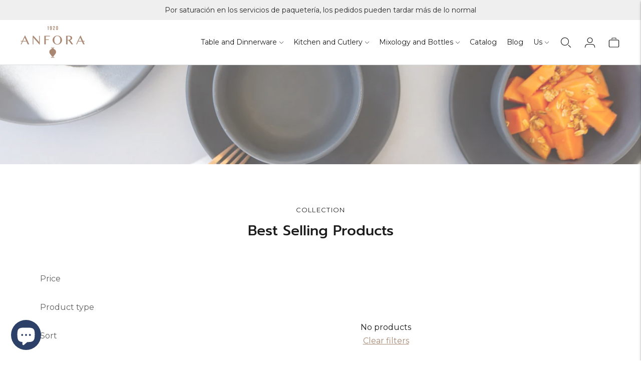

--- FILE ---
content_type: text/html; charset=utf-8
request_url: https://anfora.com/en/collections/best-selling-products?page=59
body_size: 45672
content:
<!doctype html>

<!--
  ___                       ___           ___           ___
       /  /\                     /__/\         /  /\         /  /\
      /  /:/_                    \  \:\       /  /:/        /  /::\
     /  /:/ /\  ___     ___       \  \:\     /  /:/        /  /:/\:\
    /  /:/ /:/ /__/\   /  /\  ___  \  \:\   /  /:/  ___   /  /:/  \:\
   /__/:/ /:/  \  \:\ /  /:/ /__/\  \__\:\ /__/:/  /  /\ /__/:/ \__\:\
   \  \:\/:/    \  \:\  /:/  \  \:\ /  /:/ \  \:\ /  /:/ \  \:\ /  /:/
    \  \::/      \  \:\/:/    \  \:\  /:/   \  \:\  /:/   \  \:\  /:/
     \  \:\       \  \::/      \  \:\/:/     \  \:\/:/     \  \:\/:/
      \  \:\       \__\/        \  \::/       \  \::/       \  \::/
       \__\/                     \__\/         \__\/         \__\/

  --------------------------------------------------------------------
  #  Lorenza v7.0.2
  #  Documentation: https://help.fluorescent.co/v/lorenza
  #  Purchase: https://themes.shopify.com/themes/lorenza
  #  A product by Fluorescent: https://fluorescent.co/
  --------------------------------------------------------------------
-->

<html class="no-js" lang="en">
  <head>
    <meta charset="utf-8">
    <meta http-equiv="X-UA-Compatible" content="IE=edge,chrome=1">
    <meta name="viewport" content="width=device-width,initial-scale=1">
    <link rel="canonical" href="https://anfora.com/en/collections/best-selling-products?page=59">
    <link rel="preconnect" href="https://cdn.shopify.com" crossorigin><link rel="preconnect" href="https://fonts.shopifycdn.com" crossorigin><link rel="shortcut icon" href="//anfora.com/cdn/shop/files/anfora-vasija.jpg?crop=center&height=32&v=1683132745&width=32" type="image/png"><title>Best Selling Products
&ndash; Page 59
&ndash; Anfora</title>

    






  
  




<meta property="og:url" content="https://anfora.com/en/collections/best-selling-products?page=59">
<meta property="og:site_name" content="Anfora">
<meta property="og:type" content="website">
<meta property="og:title" content="Best Selling Products">
<meta property="og:description" content="Anfora">
<meta property="og:image" content="http://anfora.com/cdn/shop/files/Logotipo_PQ-479C_f9e81655-b806-444a-b7e4-b9fa0c2723af_1200x628_pad_fff.png?v=1630606290">
<meta property="og:image:secure_url" content="https://anfora.com/cdn/shop/files/Logotipo_PQ-479C_f9e81655-b806-444a-b7e4-b9fa0c2723af_1200x628_pad_fff.png?v=1630606290">



<meta name="twitter:title" content="Best Selling Products">
<meta name="twitter:description" content="Anfora">
<meta name="twitter:card" content="summary_large_image">
<meta name="twitter:image" content="https://anfora.com/cdn/shop/files/Logotipo_PQ-479C_f9e81655-b806-444a-b7e4-b9fa0c2723af_1200x628_pad_fff.png?v=1630606290">
<meta name="twitter:image:width" content="480">
<meta name="twitter:image:height" content="480">
<script>
  console.log('Lorenza v7.0.2 by Fluorescent');

  document.documentElement.className = document.documentElement.className.replace('no-js', '');

  if (window.matchMedia(`(prefers-reduced-motion: reduce)`) === true || window.matchMedia(`(prefers-reduced-motion: reduce)`).matches === true) {
    document.documentElement.classList.add('prefers-reduced-motion');
  }

  window.theme = {
    version: 'v7.0.2',
    coreData: {
      n: "Lorenza",
      v: "v7.0.2",
    },
    strings: {
      name: "Anfora",
      addToCart: "Add to cart",
      soldOut: "Sold out",
      unavailable: "Unavailable",
      quickCartCheckout: "Go to Checkout",
      collection: {
        filter: "Filter",
        sort: "Sort",
        apply: "Apply",
        show: "Show",
        manual: "Translation missing: en.collections.sort.manual",
        price_ascending: "Translation missing: en.collections.sort.price_ascending",
        price_descending: "Translation missing: en.collections.sort.price_descending",
        title_ascending: "Translation missing: en.collections.sort.title_ascending",
        title_descending: "Translation missing: en.collections.sort.title_descending",
        created_ascending: "Translation missing: en.collections.sort.created_ascending",
        created_descending: "Translation missing: en.collections.sort.created_descending",
        best_selling: "Translation missing: en.collections.sort.best_selling",
      },
      cart: {
        general: {
          currency: "Currency",
          empty: "Your cart is currently empty.",
          quantity_error: "Quantity selected exceeds current stock",
          quantity_error_updated: "Quantity selected exceeds current stock. Your cart has been updated."
        }
      },
      general: {
        menu: {
          logout: "Logout",
          login_register: "Login \/ Register"
        },
        products: {
          recently_viewed: "Recently Viewed",
          no_recently_viewed: "No recently viewed items."
        },
        search: {
          search: "Search",
          no_results: "Try checking your spelling or using different words.",
          placeholder: "Search",
          quick_search: "Quick search",
          quick_search_results: {
            one: "Result",
            other: "Results"
          },
          submit: "Submit"
        }
      },
      products: {
        product: {
          view: "View the full product",
          total_reviews: "reviews",
          write_review: "Write a review",
          share_heading: "Share",
          unavailable: "Unavailable",
          unitPrice: "Unit price",
          unitPriceSeparator: "per",
          sku: "SKU",
          no_shipping_rates: "Shipping rate unavailable",
          country_placeholder: "Country\/Region"
        }
      },
      quickCart: {
        addProductQuantity: "Add product quantity",
        subtractProductQuantity: "Subtract product quantity"
      },
      layout: {
        cart: {
          title: "Cart"
        }
      },
      search: {
        headings: {
          articles: "Articles",
          pages: "Pages",
          products: "Products"
        },
        view_all: "View all",
        no_results: "No results were found",
        nothing_found: "Nothing found",
        no_product_results: "No product results for",
        no_page_results: "No page results for",
        no_article_results: "No article results for"
      },
      accessibility: {
        play_video: "Play",
        pause_video: "Pause",
        range_lower: "Lower",
        range_upper: "Upper"
      }
    },
    routes: {
      root: "/en",
      cart: {
        base: "/en/cart",
        add: "/en/cart/add",
        change: "/en/cart/change",
        clear: "/en/cart/clear",
        shipping: "/en/cart/shipping_rates",
      },
      // Manual routes until Shopify adds support
      products: "/en/products",
      productRecommendations: "/en/recommendations/products",
      predictive_search_url: '/en/search/suggest'
    },
  }

  
</script><script>
    window.theme.moneyFormat = "\u003cspan class=\"tlab-currency-format\"\u003e$ {{amount}} MXN\u003c\/span\u003e"
  </script>

<style>
  @font-face {
  font-family: Manuale;
  font-weight: 500;
  font-style: normal;
  src: url("//anfora.com/cdn/fonts/manuale/manuale_n5.b7bdb9a971a6be1fa7763f193cefc153d97e00d6.woff2") format("woff2"),
       url("//anfora.com/cdn/fonts/manuale/manuale_n5.fcfd63561360bfad93916fed966e0e0c1e64bcb2.woff") format("woff");
}

  

  @font-face {
  font-family: Prompt;
  font-weight: 500;
  font-style: normal;
  src: url("//anfora.com/cdn/fonts/prompt/prompt_n5.b231ccbca402556fdd80c40f8be8d9a701e805e6.woff2") format("woff2"),
       url("//anfora.com/cdn/fonts/prompt/prompt_n5.c3ece48b1775a5fb96d7d412826aeb0230b47adb.woff") format("woff");
}

  @font-face {
  font-family: Prompt;
  font-weight: 600;
  font-style: normal;
  src: url("//anfora.com/cdn/fonts/prompt/prompt_n6.96b4f2689a015ecb1f4a0fff0243c285537cfc2f.woff2") format("woff2"),
       url("//anfora.com/cdn/fonts/prompt/prompt_n6.872b61fa6072e2d64be60ebfeec341ace2e5815a.woff") format("woff");
}

  @font-face {
  font-family: Prompt;
  font-weight: 500;
  font-style: italic;
  src: url("//anfora.com/cdn/fonts/prompt/prompt_i5.1810dd87e506bcd694e53b462a38304f65cde60d.woff2") format("woff2"),
       url("//anfora.com/cdn/fonts/prompt/prompt_i5.fa3566ffe23be6e58346c547b919daea6da36b86.woff") format("woff");
}


  @font-face {
  font-family: Montserrat;
  font-weight: 400;
  font-style: normal;
  src: url("//anfora.com/cdn/fonts/montserrat/montserrat_n4.81949fa0ac9fd2021e16436151e8eaa539321637.woff2") format("woff2"),
       url("//anfora.com/cdn/fonts/montserrat/montserrat_n4.a6c632ca7b62da89c3594789ba828388aac693fe.woff") format("woff");
}

  @font-face {
  font-family: Montserrat;
  font-weight: 500;
  font-style: normal;
  src: url("//anfora.com/cdn/fonts/montserrat/montserrat_n5.07ef3781d9c78c8b93c98419da7ad4fbeebb6635.woff2") format("woff2"),
       url("//anfora.com/cdn/fonts/montserrat/montserrat_n5.adf9b4bd8b0e4f55a0b203cdd84512667e0d5e4d.woff") format("woff");
}

  @font-face {
  font-family: Montserrat;
  font-weight: 400;
  font-style: italic;
  src: url("//anfora.com/cdn/fonts/montserrat/montserrat_i4.5a4ea298b4789e064f62a29aafc18d41f09ae59b.woff2") format("woff2"),
       url("//anfora.com/cdn/fonts/montserrat/montserrat_i4.072b5869c5e0ed5b9d2021e4c2af132e16681ad2.woff") format("woff");
}

  @font-face {
  font-family: Montserrat;
  font-weight: 500;
  font-style: italic;
  src: url("//anfora.com/cdn/fonts/montserrat/montserrat_i5.d3a783eb0cc26f2fda1e99d1dfec3ebaea1dc164.woff2") format("woff2"),
       url("//anfora.com/cdn/fonts/montserrat/montserrat_i5.76d414ea3d56bb79ef992a9c62dce2e9063bc062.woff") format("woff");
}


  
  

  :root {
    --color-accent: #a68a76;
    --color-text: #1b1b1b;
    --color-text-meta: rgba(27, 27, 27, 0.7);
    --color-button-bg: #000;
    --color-button-hover-bg: #000000;
    --color-button-active-bg: #000000;
    --color-bg: #ffffff;
    --color-bg-transparent: rgba(255, 255, 255, 0.8);
    --color-bg-contrast: #f2f2f2;
    --color-bg-darker: #f7f7f7;
    --color-background-meta: #f5f5f5;
    --color-border: #ffffff;
    --color-border-medium: #e6e6e6;
    --color-border-darker: #d9d9d9;
    --color-border-darkest: #bfbfbf;
    --color-input-text: #606060;
    --color-input-inactive-text: rgba(96, 96, 96, 0.7);
    --color-icon: #9c9c9c;
    --color-icon-darker: #767676;
    --color-icon-darkerest: #5c5c5c;
    --color-primary-button-bg: #a68a76;
    --color-primary-button-active-bg: #9c7d67;
    --color-secondary-button-bg: #000;
    --color-secondary-button-text: #1b1b1b;
    --color-secondary-button-border: rgba(0, 0, 0, 0.2);
    --color-secondary-button-meta: #333333;
    --color-sale-badge-bg: #313131;
    --color-sale-badge-text: #FCFCFC;
    --color-sold-out-badge-bg: #313131;
    --color-sold-out-badge-text: #FCFCFC;
    --color-success-message: #00730b;
    --color-text-success: #00730b;
    --color-error-message: #dd2200;
    --color-text-error: #dd2200;

    --color-contrast-text: #262626;
    --color-contrast-text-meta: rgba(38, 38, 38, 0.7);
    --color-contrast-bg: #efefef;
    --color-contrast-bg-meta: #e5e5e5;
    --color-contrast-border: #d6d6d6;
    --color-contrast-border-darker: #b0b0b0;
    --color-contrast-border-darkest: #969696;
    --color-contrast-input-text: #5e5e5e;
    --color-contrast-input-inactive-text: rgba(94, 94, 94, 0.7);
    --color-contrast-icon: #939393;
    --color-contrast-secondary-button-bg: #000;
    --color-contrast-secondary-button-text: #262626;
    --color-contrast-secondary-button-border: rgba(0, 0, 0, 0.2);
    --color-contrast-secondary-button-meta: #333333;

    --color-header-text: #1b1b1b;
    --color-header-bg: #ffffff;
    --color-header-border: #dcdcdc;
    --color-header-border-darken: #c3c3c3;

    --color-footer-text: #464646;
    --color-footer-text-meta: rgba(70, 70, 70, 0.7);
    --color-footer-bg: #f3f3f3;
    --color-footer-border: #a58874;
    --color-footer-button-bg: #a58874;
    --color-footer-button-bg-lighter: #af9583;
    --color-footer-button-text: #ffffff;

    --color-navigation-text: #151515;
    --color-navigation-text-meta: rgba(21, 21, 21, 0.7);
    --color-navigation-bg: #ffffff;
    --color-navigation-bg-darker: #f2f2f2;

    --color-drawer-text: #151515;
    --color-drawer-text-meta: rgba(21, 21, 21, 0.7);
    --color-drawer-bg: #ffffff;
    --color-drawer-bg-transparent: rgba(255, 255, 255, 0.8);
    --color-drawer-bg-darker: #f2f2f2;
    --color-drawer-background-meta: #f2f2f2;
    --color-drawer-border: #d6d6d6;
    --color-drawer-border-darker: #b0b0b0;
    --color-drawer-border-darkest: #969696;
    --color-drawer-input-text: #5e5e5e;
    --color-drawer-input-inactive-text: rgba(94, 94, 94, 0.7);
    --color-drawer-icon: #939393;
    --color-drawer-icon-darker: #6d6d6d;

    --color-placeholder-bg: #ffffff;

    --color-bg-overlay: rgba(27, 27, 27, 0.25);

    --font-logo: Manuale, serif;
    --font-logo-weight: 500;
    --font-logo-style: normal;

    --font-heading: Prompt, sans-serif;
    --font-heading-weight: 500;
    --font-heading-style: normal;
    --font-heading-bold-weight: 600;

    --font-body: Montserrat, sans-serif;
    --font-body-weight: 400;
    --font-body-style: normal;
    --font-body-bold-weight: 500;

    --font-size-body-extra-small: 13px;
    --font-size-body-small: 14px;
    --font-size-body-base: 16px;
    --font-size-body-large: 18px;
    --font-size-body-extra-large: 21px;

    --font-size-heading-1: 28px;
    --font-size-heading-1-small: 24px;
    --font-size-heading-2: 20px;
    --font-size-heading-3: 18px;

    --font-size-navigation: 14px;
    --font-letter-spacing-navigation: 0px;

    --font-size-button: 12px;
    --font-letter-spacing-button: 1px;

    --button-text-transform: uppercase;
    --button-border-radius: 0;

    --section-vertical-spacing: 40px;
    --section-vertical-spacing-desktop: 80px;
    --section-vertical-spacing-tall: 80px;
    --section-vertical-spacing-tall-desktop: 160px;

    /* Shopify pay specific */
    --payment-terms-background-color: #f5f5f5;

    /* Product badge color indexing */
    .badge[data-custom-handle="express-dispatch"]{color: #ffffff; background-color: #000000;}.badge[data-custom-handle="best-seller"]{color: #ffffff; background-color: #408200;}.badge[data-custom-handle="top-rated"]{color: #ffffff; background-color: #B18400;}.badge[data-custom-handle="clearance"],.badge[data-custom-handle="deal"]{color: #ffffff; background-color: #D50000;}}
</style>
<style>
  .accordion__group:after {
    background-color: var(--color-icon);
    -webkit-mask: url(//anfora.com/cdn/shop/t/15/assets/chevron-down.svg?v=14797827152027912471762287220) 50% 50% no-repeat;
    mask: url(//anfora.com/cdn/shop/t/15/assets/chevron-down.svg?v=14797827152027912471762287220) 50% 50% no-repeat;
  }
</style><script>
  flu = window.flu || {};
  flu.chunks = {
    flickity: "//anfora.com/cdn/shop/t/15/assets/flickity-chunk.js?v=161333171902861910521762287221",
    video: "//anfora.com/cdn/shop/t/15/assets/video-chunk.js?v=53745494778336900251762287223",
  };
</script>





  <script type="module" src="//anfora.com/cdn/shop/t/15/assets/theme.min.js?v=169209651761371618211762287222"></script>







<link href="//anfora.com/cdn/shop/t/15/assets/theme.css?v=49643688769737221011762287221" rel="stylesheet" type="text/css" media="all" />
<link href="//anfora.com/cdn/shop/t/15/assets/custom.css?v=55038404157056463381762287221" rel="stylesheet" type="text/css" media="all" />
<script>window.performance && window.performance.mark && window.performance.mark('shopify.content_for_header.start');</script><meta name="google-site-verification" content="MWT78k7mMxtV3QVFedulx0Zn2DQPy081FhB3yFT0JMI">
<meta id="shopify-digital-wallet" name="shopify-digital-wallet" content="/25347260493/digital_wallets/dialog">
<meta name="shopify-checkout-api-token" content="967dd7662eb118b9122bfd52bd82fd8a">
<meta id="in-context-paypal-metadata" data-shop-id="25347260493" data-venmo-supported="false" data-environment="production" data-locale="en_US" data-paypal-v4="true" data-currency="MXN">
<link rel="alternate" type="application/atom+xml" title="Feed" href="/en/collections/best-selling-products.atom" />
<link rel="prev" href="/en/collections/best-selling-products?page=58">
<link rel="alternate" hreflang="x-default" href="https://anfora.com/collections/best-selling-products?page=59">
<link rel="alternate" hreflang="es" href="https://anfora.com/collections/best-selling-products?page=59">
<link rel="alternate" hreflang="en" href="https://anfora.com/en/collections/best-selling-products?page=59">
<link rel="alternate" type="application/json+oembed" href="https://anfora.com/en/collections/best-selling-products.oembed?page=59">
<script async="async" src="/checkouts/internal/preloads.js?locale=en-MX"></script>
<script id="shopify-features" type="application/json">{"accessToken":"967dd7662eb118b9122bfd52bd82fd8a","betas":["rich-media-storefront-analytics"],"domain":"anfora.com","predictiveSearch":true,"shopId":25347260493,"locale":"en"}</script>
<script>var Shopify = Shopify || {};
Shopify.shop = "anfora-mexico.myshopify.com";
Shopify.locale = "en";
Shopify.currency = {"active":"MXN","rate":"1.0"};
Shopify.country = "MX";
Shopify.theme = {"name":"Copia actualizada de Copia actualizada de Copia...","id":173121700087,"schema_name":"Lorenza","schema_version":"7.0.2","theme_store_id":798,"role":"main"};
Shopify.theme.handle = "null";
Shopify.theme.style = {"id":null,"handle":null};
Shopify.cdnHost = "anfora.com/cdn";
Shopify.routes = Shopify.routes || {};
Shopify.routes.root = "/en/";</script>
<script type="module">!function(o){(o.Shopify=o.Shopify||{}).modules=!0}(window);</script>
<script>!function(o){function n(){var o=[];function n(){o.push(Array.prototype.slice.apply(arguments))}return n.q=o,n}var t=o.Shopify=o.Shopify||{};t.loadFeatures=n(),t.autoloadFeatures=n()}(window);</script>
<script id="shop-js-analytics" type="application/json">{"pageType":"collection"}</script>
<script defer="defer" async type="module" src="//anfora.com/cdn/shopifycloud/shop-js/modules/v2/client.init-shop-cart-sync_BN7fPSNr.en.esm.js"></script>
<script defer="defer" async type="module" src="//anfora.com/cdn/shopifycloud/shop-js/modules/v2/chunk.common_Cbph3Kss.esm.js"></script>
<script defer="defer" async type="module" src="//anfora.com/cdn/shopifycloud/shop-js/modules/v2/chunk.modal_DKumMAJ1.esm.js"></script>
<script type="module">
  await import("//anfora.com/cdn/shopifycloud/shop-js/modules/v2/client.init-shop-cart-sync_BN7fPSNr.en.esm.js");
await import("//anfora.com/cdn/shopifycloud/shop-js/modules/v2/chunk.common_Cbph3Kss.esm.js");
await import("//anfora.com/cdn/shopifycloud/shop-js/modules/v2/chunk.modal_DKumMAJ1.esm.js");

  window.Shopify.SignInWithShop?.initShopCartSync?.({"fedCMEnabled":true,"windoidEnabled":true});

</script>
<script>(function() {
  var isLoaded = false;
  function asyncLoad() {
    if (isLoaded) return;
    isLoaded = true;
    var urls = ["https:\/\/instagram.pinatropical.com\/insta.js?shop=anfora-mexico.myshopify.com","https:\/\/cf.storeify.app\/js\/frontend\/scripttag.js?shop=anfora-mexico.myshopify.com","\/\/www.powr.io\/powr.js?powr-token=anfora-mexico.myshopify.com\u0026external-type=shopify\u0026shop=anfora-mexico.myshopify.com","https:\/\/cdn.autoketing.org\/sdk-cdn\/popup-fullsize\/dist\/popup-fullsize-embed.js?t=1699378494421867104\u0026shop=anfora-mexico.myshopify.com","https:\/\/cdn.autoketing.org\/sdk-cdn\/popup-fullsize\/dist\/popup-fullsize-embed.js?t=1699378494662308316\u0026shop=anfora-mexico.myshopify.com","https:\/\/cdn.autoketing.org\/sdk-cdn\/popup-fullsize\/dist\/popup-fullsize-embed.js?t=1699378494673111438\u0026shop=anfora-mexico.myshopify.com","https:\/\/cdn.autoketing.org\/sdk-cdn\/popup-fullsize\/dist\/popup-fullsize-embed.js?t=1699378494828020406\u0026shop=anfora-mexico.myshopify.com","https:\/\/cdn.autoketing.org\/sdk-cdn\/popup-fullsize\/dist\/popup-fullsize-embed.js?t=1699378494829921850\u0026shop=anfora-mexico.myshopify.com","https:\/\/cdn.autoketing.org\/sdk-cdn\/popup-fullsize\/dist\/popup-fullsize-embed.js?t=1699378494839811974\u0026shop=anfora-mexico.myshopify.com"];
    for (var i = 0; i < urls.length; i++) {
      var s = document.createElement('script');
      s.type = 'text/javascript';
      s.async = true;
      s.src = urls[i];
      var x = document.getElementsByTagName('script')[0];
      x.parentNode.insertBefore(s, x);
    }
  };
  if(window.attachEvent) {
    window.attachEvent('onload', asyncLoad);
  } else {
    window.addEventListener('load', asyncLoad, false);
  }
})();</script>
<script id="__st">var __st={"a":25347260493,"offset":-21600,"reqid":"53985dc9-6dc1-4181-96f5-deed6f7fdea6-1770043059","pageurl":"anfora.com\/en\/collections\/best-selling-products?page=59","u":"de38baf9ccb4","p":"collection","rtyp":"collection","rid":371150323959};</script>
<script>window.ShopifyPaypalV4VisibilityTracking = true;</script>
<script id="captcha-bootstrap">!function(){'use strict';const t='contact',e='account',n='new_comment',o=[[t,t],['blogs',n],['comments',n],[t,'customer']],c=[[e,'customer_login'],[e,'guest_login'],[e,'recover_customer_password'],[e,'create_customer']],r=t=>t.map((([t,e])=>`form[action*='/${t}']:not([data-nocaptcha='true']) input[name='form_type'][value='${e}']`)).join(','),a=t=>()=>t?[...document.querySelectorAll(t)].map((t=>t.form)):[];function s(){const t=[...o],e=r(t);return a(e)}const i='password',u='form_key',d=['recaptcha-v3-token','g-recaptcha-response','h-captcha-response',i],f=()=>{try{return window.sessionStorage}catch{return}},m='__shopify_v',_=t=>t.elements[u];function p(t,e,n=!1){try{const o=window.sessionStorage,c=JSON.parse(o.getItem(e)),{data:r}=function(t){const{data:e,action:n}=t;return t[m]||n?{data:e,action:n}:{data:t,action:n}}(c);for(const[e,n]of Object.entries(r))t.elements[e]&&(t.elements[e].value=n);n&&o.removeItem(e)}catch(o){console.error('form repopulation failed',{error:o})}}const l='form_type',E='cptcha';function T(t){t.dataset[E]=!0}const w=window,h=w.document,L='Shopify',v='ce_forms',y='captcha';let A=!1;((t,e)=>{const n=(g='f06e6c50-85a8-45c8-87d0-21a2b65856fe',I='https://cdn.shopify.com/shopifycloud/storefront-forms-hcaptcha/ce_storefront_forms_captcha_hcaptcha.v1.5.2.iife.js',D={infoText:'Protected by hCaptcha',privacyText:'Privacy',termsText:'Terms'},(t,e,n)=>{const o=w[L][v],c=o.bindForm;if(c)return c(t,g,e,D).then(n);var r;o.q.push([[t,g,e,D],n]),r=I,A||(h.body.append(Object.assign(h.createElement('script'),{id:'captcha-provider',async:!0,src:r})),A=!0)});var g,I,D;w[L]=w[L]||{},w[L][v]=w[L][v]||{},w[L][v].q=[],w[L][y]=w[L][y]||{},w[L][y].protect=function(t,e){n(t,void 0,e),T(t)},Object.freeze(w[L][y]),function(t,e,n,w,h,L){const[v,y,A,g]=function(t,e,n){const i=e?o:[],u=t?c:[],d=[...i,...u],f=r(d),m=r(i),_=r(d.filter((([t,e])=>n.includes(e))));return[a(f),a(m),a(_),s()]}(w,h,L),I=t=>{const e=t.target;return e instanceof HTMLFormElement?e:e&&e.form},D=t=>v().includes(t);t.addEventListener('submit',(t=>{const e=I(t);if(!e)return;const n=D(e)&&!e.dataset.hcaptchaBound&&!e.dataset.recaptchaBound,o=_(e),c=g().includes(e)&&(!o||!o.value);(n||c)&&t.preventDefault(),c&&!n&&(function(t){try{if(!f())return;!function(t){const e=f();if(!e)return;const n=_(t);if(!n)return;const o=n.value;o&&e.removeItem(o)}(t);const e=Array.from(Array(32),(()=>Math.random().toString(36)[2])).join('');!function(t,e){_(t)||t.append(Object.assign(document.createElement('input'),{type:'hidden',name:u})),t.elements[u].value=e}(t,e),function(t,e){const n=f();if(!n)return;const o=[...t.querySelectorAll(`input[type='${i}']`)].map((({name:t})=>t)),c=[...d,...o],r={};for(const[a,s]of new FormData(t).entries())c.includes(a)||(r[a]=s);n.setItem(e,JSON.stringify({[m]:1,action:t.action,data:r}))}(t,e)}catch(e){console.error('failed to persist form',e)}}(e),e.submit())}));const S=(t,e)=>{t&&!t.dataset[E]&&(n(t,e.some((e=>e===t))),T(t))};for(const o of['focusin','change'])t.addEventListener(o,(t=>{const e=I(t);D(e)&&S(e,y())}));const B=e.get('form_key'),M=e.get(l),P=B&&M;t.addEventListener('DOMContentLoaded',(()=>{const t=y();if(P)for(const e of t)e.elements[l].value===M&&p(e,B);[...new Set([...A(),...v().filter((t=>'true'===t.dataset.shopifyCaptcha))])].forEach((e=>S(e,t)))}))}(h,new URLSearchParams(w.location.search),n,t,e,['guest_login'])})(!0,!0)}();</script>
<script integrity="sha256-4kQ18oKyAcykRKYeNunJcIwy7WH5gtpwJnB7kiuLZ1E=" data-source-attribution="shopify.loadfeatures" defer="defer" src="//anfora.com/cdn/shopifycloud/storefront/assets/storefront/load_feature-a0a9edcb.js" crossorigin="anonymous"></script>
<script data-source-attribution="shopify.dynamic_checkout.dynamic.init">var Shopify=Shopify||{};Shopify.PaymentButton=Shopify.PaymentButton||{isStorefrontPortableWallets:!0,init:function(){window.Shopify.PaymentButton.init=function(){};var t=document.createElement("script");t.src="https://anfora.com/cdn/shopifycloud/portable-wallets/latest/portable-wallets.en.js",t.type="module",document.head.appendChild(t)}};
</script>
<script data-source-attribution="shopify.dynamic_checkout.buyer_consent">
  function portableWalletsHideBuyerConsent(e){var t=document.getElementById("shopify-buyer-consent"),n=document.getElementById("shopify-subscription-policy-button");t&&n&&(t.classList.add("hidden"),t.setAttribute("aria-hidden","true"),n.removeEventListener("click",e))}function portableWalletsShowBuyerConsent(e){var t=document.getElementById("shopify-buyer-consent"),n=document.getElementById("shopify-subscription-policy-button");t&&n&&(t.classList.remove("hidden"),t.removeAttribute("aria-hidden"),n.addEventListener("click",e))}window.Shopify?.PaymentButton&&(window.Shopify.PaymentButton.hideBuyerConsent=portableWalletsHideBuyerConsent,window.Shopify.PaymentButton.showBuyerConsent=portableWalletsShowBuyerConsent);
</script>
<script data-source-attribution="shopify.dynamic_checkout.cart.bootstrap">document.addEventListener("DOMContentLoaded",(function(){function t(){return document.querySelector("shopify-accelerated-checkout-cart, shopify-accelerated-checkout")}if(t())Shopify.PaymentButton.init();else{new MutationObserver((function(e,n){t()&&(Shopify.PaymentButton.init(),n.disconnect())})).observe(document.body,{childList:!0,subtree:!0})}}));
</script>
<link id="shopify-accelerated-checkout-styles" rel="stylesheet" media="screen" href="https://anfora.com/cdn/shopifycloud/portable-wallets/latest/accelerated-checkout-backwards-compat.css" crossorigin="anonymous">
<style id="shopify-accelerated-checkout-cart">
        #shopify-buyer-consent {
  margin-top: 1em;
  display: inline-block;
  width: 100%;
}

#shopify-buyer-consent.hidden {
  display: none;
}

#shopify-subscription-policy-button {
  background: none;
  border: none;
  padding: 0;
  text-decoration: underline;
  font-size: inherit;
  cursor: pointer;
}

#shopify-subscription-policy-button::before {
  box-shadow: none;
}

      </style>

<script>window.performance && window.performance.mark && window.performance.mark('shopify.content_for_header.end');</script>
  <!-- BEGIN app block: shopify://apps/microsoft-clarity/blocks/brandAgents_js/31c3d126-8116-4b4a-8ba1-baeda7c4aeea -->





<!-- END app block --><!-- BEGIN app block: shopify://apps/judge-me-reviews/blocks/judgeme_core/61ccd3b1-a9f2-4160-9fe9-4fec8413e5d8 --><!-- Start of Judge.me Core -->






<link rel="dns-prefetch" href="https://cdnwidget.judge.me">
<link rel="dns-prefetch" href="https://cdn.judge.me">
<link rel="dns-prefetch" href="https://cdn1.judge.me">
<link rel="dns-prefetch" href="https://api.judge.me">

<script data-cfasync='false' class='jdgm-settings-script'>window.jdgmSettings={"pagination":5,"disable_web_reviews":false,"badge_no_review_text":"Sin reseñas","badge_n_reviews_text":"{{ n }} reseña/reseñas","badge_star_color":"#2f3e55","hide_badge_preview_if_no_reviews":true,"badge_hide_text":false,"enforce_center_preview_badge":false,"widget_title":"Reseñas de Clientes","widget_open_form_text":"Escribir una reseña","widget_close_form_text":"Cancelar reseña","widget_refresh_page_text":"Actualizar página","widget_summary_text":"Basado en {{ number_of_reviews }} reseña/reseñas","widget_no_review_text":"Sé el primero en escribir una reseña","widget_name_field_text":"Nombre","widget_verified_name_field_text":"Nombre Verificado (público)","widget_name_placeholder_text":"Nombre","widget_required_field_error_text":"Este campo es obligatorio.","widget_email_field_text":"Dirección de correo electrónico","widget_verified_email_field_text":"Correo electrónico Verificado (privado, no se puede editar)","widget_email_placeholder_text":"Tu dirección de correo electrónico","widget_email_field_error_text":"Por favor, ingresa una dirección de correo electrónico válida.","widget_rating_field_text":"Calificación","widget_review_title_field_text":"Título de la Reseña","widget_review_title_placeholder_text":"Da un título a tu reseña","widget_review_body_field_text":"Contenido de la reseña","widget_review_body_placeholder_text":"Empieza a escribir aquí...","widget_pictures_field_text":"Imagen/Video (opcional)","widget_submit_review_text":"Enviar Reseña","widget_submit_verified_review_text":"Enviar Reseña Verificada","widget_submit_success_msg_with_auto_publish":"¡Gracias! Por favor, actualiza la página en unos momentos para ver tu reseña. Puedes eliminar o editar tu reseña iniciando sesión en \u003ca href='https://judge.me/login' target='_blank' rel='nofollow noopener'\u003eJudge.me\u003c/a\u003e","widget_submit_success_msg_no_auto_publish":"¡Gracias! Tu reseña se publicará tan pronto como sea aprobada por el administrador de la tienda. Puedes eliminar o editar tu reseña iniciando sesión en \u003ca href='https://judge.me/login' target='_blank' rel='nofollow noopener'\u003eJudge.me\u003c/a\u003e","widget_show_default_reviews_out_of_total_text":"Mostrando {{ n_reviews_shown }} de {{ n_reviews }} reseñas.","widget_show_all_link_text":"Mostrar todas","widget_show_less_link_text":"Mostrar menos","widget_author_said_text":"{{ reviewer_name }} dijo:","widget_days_text":"hace {{ n }} día/días","widget_weeks_text":"hace {{ n }} semana/semanas","widget_months_text":"hace {{ n }} mes/meses","widget_years_text":"hace {{ n }} año/años","widget_yesterday_text":"Ayer","widget_today_text":"Hoy","widget_replied_text":"\u003e\u003e {{ shop_name }} respondió:","widget_read_more_text":"Leer más","widget_reviewer_name_as_initial":"","widget_rating_filter_color":"#fbcd0a","widget_rating_filter_see_all_text":"Ver todas las reseñas","widget_sorting_most_recent_text":"Más Recientes","widget_sorting_highest_rating_text":"Mayor Calificación","widget_sorting_lowest_rating_text":"Menor Calificación","widget_sorting_with_pictures_text":"Solo Imágenes","widget_sorting_most_helpful_text":"Más Útiles","widget_open_question_form_text":"Hacer una pregunta","widget_reviews_subtab_text":"Reseñas","widget_questions_subtab_text":"Preguntas","widget_question_label_text":"Pregunta","widget_answer_label_text":"Respuesta","widget_question_placeholder_text":"Escribe tu pregunta aquí","widget_submit_question_text":"Enviar Pregunta","widget_question_submit_success_text":"¡Gracias por tu pregunta! Te notificaremos una vez que sea respondida.","widget_star_color":"#2f3e55","verified_badge_text":"Verificado","verified_badge_bg_color":"","verified_badge_text_color":"","verified_badge_placement":"left-of-reviewer-name","widget_review_max_height":"","widget_hide_border":false,"widget_social_share":false,"widget_thumb":false,"widget_review_location_show":false,"widget_location_format":"","all_reviews_include_out_of_store_products":true,"all_reviews_out_of_store_text":"(fuera de la tienda)","all_reviews_pagination":100,"all_reviews_product_name_prefix_text":"sobre","enable_review_pictures":true,"enable_question_anwser":false,"widget_theme":"default","review_date_format":"dd/mm/yyyy","default_sort_method":"most-recent","widget_product_reviews_subtab_text":"Reseñas de Productos","widget_shop_reviews_subtab_text":"Reseñas de la Tienda","widget_other_products_reviews_text":"Reseñas para otros productos","widget_store_reviews_subtab_text":"Reseñas de la tienda","widget_no_store_reviews_text":"Esta tienda no ha recibido ninguna reseña todavía","widget_web_restriction_product_reviews_text":"Este producto no ha recibido ninguna reseña todavía","widget_no_items_text":"No se encontraron elementos","widget_show_more_text":"Mostrar más","widget_write_a_store_review_text":"Escribir una Reseña de la Tienda","widget_other_languages_heading":"Reseñas en Otros Idiomas","widget_translate_review_text":"Traducir reseña a {{ language }}","widget_translating_review_text":"Traduciendo...","widget_show_original_translation_text":"Mostrar original ({{ language }})","widget_translate_review_failed_text":"No se pudo traducir la reseña.","widget_translate_review_retry_text":"Reintentar","widget_translate_review_try_again_later_text":"Intentar más tarde","show_product_url_for_grouped_product":false,"widget_sorting_pictures_first_text":"Imágenes Primero","show_pictures_on_all_rev_page_mobile":false,"show_pictures_on_all_rev_page_desktop":false,"floating_tab_hide_mobile_install_preference":false,"floating_tab_button_name":"★ Reseñas","floating_tab_title":"Deja que los clientes hablen por nosotros","floating_tab_button_color":"","floating_tab_button_background_color":"","floating_tab_url":"","floating_tab_url_enabled":false,"floating_tab_tab_style":"text","all_reviews_text_badge_text":"Los clientes nos califican {{ shop.metafields.judgeme.all_reviews_rating | round: 1 }}/5 basado en {{ shop.metafields.judgeme.all_reviews_count }} reseñas.","all_reviews_text_badge_text_branded_style":"{{ shop.metafields.judgeme.all_reviews_rating | round: 1 }} de 5 estrellas basado en {{ shop.metafields.judgeme.all_reviews_count }} reseñas","is_all_reviews_text_badge_a_link":false,"show_stars_for_all_reviews_text_badge":false,"all_reviews_text_badge_url":"","all_reviews_text_style":"text","all_reviews_text_color_style":"judgeme_brand_color","all_reviews_text_color":"#108474","all_reviews_text_show_jm_brand":true,"featured_carousel_show_header":false,"featured_carousel_title":"Deja que los clientes hablen por nosotros","testimonials_carousel_title":"Los clientes nos dicen","videos_carousel_title":"Historias de clientes reales","cards_carousel_title":"Los clientes nos dicen","featured_carousel_count_text":"de {{ n }} reseñas","featured_carousel_add_link_to_all_reviews_page":false,"featured_carousel_url":"","featured_carousel_show_images":true,"featured_carousel_autoslide_interval":5,"featured_carousel_arrows_on_the_sides":false,"featured_carousel_height":120,"featured_carousel_width":100,"featured_carousel_image_size":0,"featured_carousel_image_height":250,"featured_carousel_arrow_color":"#eeeeee","verified_count_badge_style":"vintage","verified_count_badge_orientation":"horizontal","verified_count_badge_color_style":"judgeme_brand_color","verified_count_badge_color":"#108474","is_verified_count_badge_a_link":false,"verified_count_badge_url":"","verified_count_badge_show_jm_brand":true,"widget_rating_preset_default":5,"widget_first_sub_tab":"product-reviews","widget_show_histogram":true,"widget_histogram_use_custom_color":false,"widget_pagination_use_custom_color":false,"widget_star_use_custom_color":true,"widget_verified_badge_use_custom_color":false,"widget_write_review_use_custom_color":false,"picture_reminder_submit_button":"Upload Pictures","enable_review_videos":false,"mute_video_by_default":false,"widget_sorting_videos_first_text":"Videos Primero","widget_review_pending_text":"Pendiente","featured_carousel_items_for_large_screen":2,"social_share_options_order":"Facebook,Twitter","remove_microdata_snippet":true,"disable_json_ld":false,"enable_json_ld_products":false,"preview_badge_show_question_text":false,"preview_badge_no_question_text":"Sin preguntas","preview_badge_n_question_text":"{{ number_of_questions }} pregunta/preguntas","qa_badge_show_icon":false,"qa_badge_position":"same-row","remove_judgeme_branding":false,"widget_add_search_bar":false,"widget_search_bar_placeholder":"Buscar","widget_sorting_verified_only_text":"Solo verificadas","featured_carousel_theme":"vertical","featured_carousel_show_rating":true,"featured_carousel_show_title":false,"featured_carousel_show_body":true,"featured_carousel_show_date":false,"featured_carousel_show_reviewer":true,"featured_carousel_show_product":false,"featured_carousel_header_background_color":"#108474","featured_carousel_header_text_color":"#ffffff","featured_carousel_name_product_separator":"reviewed","featured_carousel_full_star_background":"#807648","featured_carousel_empty_star_background":"#dadada","featured_carousel_vertical_theme_background":"#f9fafb","featured_carousel_verified_badge_enable":false,"featured_carousel_verified_badge_color":"#108474","featured_carousel_border_style":"round","featured_carousel_review_line_length_limit":3,"featured_carousel_more_reviews_button_text":"Leer más reseñas","featured_carousel_view_product_button_text":"Ver producto","all_reviews_page_load_reviews_on":"scroll","all_reviews_page_load_more_text":"Cargar Más Reseñas","disable_fb_tab_reviews":false,"enable_ajax_cdn_cache":false,"widget_public_name_text":"mostrado públicamente como","default_reviewer_name":"John Smith","default_reviewer_name_has_non_latin":true,"widget_reviewer_anonymous":"Anónimo","medals_widget_title":"Medallas de Reseñas Judge.me","medals_widget_background_color":"#f9fafb","medals_widget_position":"footer_all_pages","medals_widget_border_color":"#f9fafb","medals_widget_verified_text_position":"left","medals_widget_use_monochromatic_version":false,"medals_widget_elements_color":"#108474","show_reviewer_avatar":true,"widget_invalid_yt_video_url_error_text":"No es una URL de video de YouTube","widget_max_length_field_error_text":"Por favor, ingresa no más de {0} caracteres.","widget_show_country_flag":false,"widget_show_collected_via_shop_app":true,"widget_verified_by_shop_badge_style":"light","widget_verified_by_shop_text":"Verificado por la Tienda","widget_show_photo_gallery":false,"widget_load_with_code_splitting":true,"widget_ugc_install_preference":false,"widget_ugc_title":"Hecho por nosotros, Compartido por ti","widget_ugc_subtitle":"Etiquétanos para ver tu imagen destacada en nuestra página","widget_ugc_arrows_color":"#ffffff","widget_ugc_primary_button_text":"Comprar Ahora","widget_ugc_primary_button_background_color":"#108474","widget_ugc_primary_button_text_color":"#ffffff","widget_ugc_primary_button_border_width":"0","widget_ugc_primary_button_border_style":"none","widget_ugc_primary_button_border_color":"#108474","widget_ugc_primary_button_border_radius":"25","widget_ugc_secondary_button_text":"Cargar Más","widget_ugc_secondary_button_background_color":"#ffffff","widget_ugc_secondary_button_text_color":"#108474","widget_ugc_secondary_button_border_width":"2","widget_ugc_secondary_button_border_style":"solid","widget_ugc_secondary_button_border_color":"#108474","widget_ugc_secondary_button_border_radius":"25","widget_ugc_reviews_button_text":"Ver Reseñas","widget_ugc_reviews_button_background_color":"#ffffff","widget_ugc_reviews_button_text_color":"#108474","widget_ugc_reviews_button_border_width":"2","widget_ugc_reviews_button_border_style":"solid","widget_ugc_reviews_button_border_color":"#108474","widget_ugc_reviews_button_border_radius":"25","widget_ugc_reviews_button_link_to":"judgeme-reviews-page","widget_ugc_show_post_date":true,"widget_ugc_max_width":"800","widget_rating_metafield_value_type":true,"widget_primary_color":"#2f3e55","widget_enable_secondary_color":false,"widget_secondary_color":"#edf5f5","widget_summary_average_rating_text":"{{ average_rating }} de 5","widget_media_grid_title":"Fotos y videos de clientes","widget_media_grid_see_more_text":"Ver más","widget_round_style":false,"widget_show_product_medals":true,"widget_verified_by_judgeme_text":"Verificado por Judge.me","widget_show_store_medals":true,"widget_verified_by_judgeme_text_in_store_medals":"Verificado por Judge.me","widget_media_field_exceed_quantity_message":"Lo sentimos, solo podemos aceptar {{ max_media }} para una reseña.","widget_media_field_exceed_limit_message":"{{ file_name }} es demasiado grande, por favor selecciona un {{ media_type }} menor a {{ size_limit }}MB.","widget_review_submitted_text":"¡Reseña Enviada!","widget_question_submitted_text":"¡Pregunta Enviada!","widget_close_form_text_question":"Cancelar","widget_write_your_answer_here_text":"Escribe tu respuesta aquí","widget_enabled_branded_link":true,"widget_show_collected_by_judgeme":true,"widget_reviewer_name_color":"","widget_write_review_text_color":"","widget_write_review_bg_color":"","widget_collected_by_judgeme_text":"recopilado por Judge.me","widget_pagination_type":"standard","widget_load_more_text":"Cargar Más","widget_load_more_color":"#108474","widget_full_review_text":"Reseña Completa","widget_read_more_reviews_text":"Leer Más Reseñas","widget_read_questions_text":"Leer Preguntas","widget_questions_and_answers_text":"Preguntas y Respuestas","widget_verified_by_text":"Verificado por","widget_verified_text":"Verificado","widget_number_of_reviews_text":"{{ number_of_reviews }} reseñas","widget_back_button_text":"Atrás","widget_next_button_text":"Siguiente","widget_custom_forms_filter_button":"Filtros","custom_forms_style":"vertical","widget_show_review_information":false,"how_reviews_are_collected":"¿Cómo se recopilan las reseñas?","widget_show_review_keywords":false,"widget_gdpr_statement":"Cómo usamos tus datos: Solo te contactaremos sobre la reseña que dejaste, y solo si es necesario. Al enviar tu reseña, aceptas los \u003ca href='https://judge.me/terms' target='_blank' rel='nofollow noopener'\u003etérminos\u003c/a\u003e, \u003ca href='https://judge.me/privacy' target='_blank' rel='nofollow noopener'\u003eprivacidad\u003c/a\u003e y \u003ca href='https://judge.me/content-policy' target='_blank' rel='nofollow noopener'\u003epolíticas de contenido\u003c/a\u003e de Judge.me.","widget_multilingual_sorting_enabled":false,"widget_translate_review_content_enabled":false,"widget_translate_review_content_method":"manual","popup_widget_review_selection":"automatically_with_pictures","popup_widget_round_border_style":true,"popup_widget_show_title":true,"popup_widget_show_body":true,"popup_widget_show_reviewer":false,"popup_widget_show_product":true,"popup_widget_show_pictures":true,"popup_widget_use_review_picture":true,"popup_widget_show_on_home_page":true,"popup_widget_show_on_product_page":true,"popup_widget_show_on_collection_page":true,"popup_widget_show_on_cart_page":true,"popup_widget_position":"bottom_left","popup_widget_first_review_delay":5,"popup_widget_duration":5,"popup_widget_interval":5,"popup_widget_review_count":5,"popup_widget_hide_on_mobile":true,"review_snippet_widget_round_border_style":true,"review_snippet_widget_card_color":"#FFFFFF","review_snippet_widget_slider_arrows_background_color":"#FFFFFF","review_snippet_widget_slider_arrows_color":"#000000","review_snippet_widget_star_color":"#108474","show_product_variant":false,"all_reviews_product_variant_label_text":"Variante: ","widget_show_verified_branding":false,"widget_ai_summary_title":"Los clientes dicen","widget_ai_summary_disclaimer":"Resumen de reseñas impulsado por IA basado en reseñas recientes de clientes","widget_show_ai_summary":false,"widget_show_ai_summary_bg":false,"widget_show_review_title_input":true,"redirect_reviewers_invited_via_email":"review_widget","request_store_review_after_product_review":false,"request_review_other_products_in_order":false,"review_form_color_scheme":"default","review_form_corner_style":"square","review_form_star_color":{},"review_form_text_color":"#333333","review_form_background_color":"#ffffff","review_form_field_background_color":"#fafafa","review_form_button_color":{},"review_form_button_text_color":"#ffffff","review_form_modal_overlay_color":"#000000","review_content_screen_title_text":"¿Cómo calificarías este producto?","review_content_introduction_text":"Nos encantaría que compartieras un poco sobre tu experiencia.","store_review_form_title_text":"¿Cómo calificarías esta tienda?","store_review_form_introduction_text":"Nos encantaría que compartieras un poco sobre tu experiencia.","show_review_guidance_text":true,"one_star_review_guidance_text":"Pobre","five_star_review_guidance_text":"Excelente","customer_information_screen_title_text":"Sobre ti","customer_information_introduction_text":"Por favor, cuéntanos más sobre ti.","custom_questions_screen_title_text":"Tu experiencia en más detalle","custom_questions_introduction_text":"Aquí hay algunas preguntas para ayudarnos a entender más sobre tu experiencia.","review_submitted_screen_title_text":"¡Gracias por tu reseña!","review_submitted_screen_thank_you_text":"La estamos procesando y aparecerá en la tienda pronto.","review_submitted_screen_email_verification_text":"Por favor, confirma tu correo electrónico haciendo clic en el enlace que acabamos de enviarte. Esto nos ayuda a mantener las reseñas auténticas.","review_submitted_request_store_review_text":"¿Te gustaría compartir tu experiencia de compra con nosotros?","review_submitted_review_other_products_text":"¿Te gustaría reseñar estos productos?","store_review_screen_title_text":"¿Te gustaría compartir tu experiencia de compra con nosotros?","store_review_introduction_text":"Valoramos tu opinión y la utilizamos para mejorar. Por favor, comparte cualquier pensamiento o sugerencia que tengas.","reviewer_media_screen_title_picture_text":"Compartir una foto","reviewer_media_introduction_picture_text":"Sube una foto para apoyar tu reseña.","reviewer_media_screen_title_video_text":"Compartir un video","reviewer_media_introduction_video_text":"Sube un video para apoyar tu reseña.","reviewer_media_screen_title_picture_or_video_text":"Compartir una foto o video","reviewer_media_introduction_picture_or_video_text":"Sube una foto o video para apoyar tu reseña.","reviewer_media_youtube_url_text":"Pega tu URL de Youtube aquí","advanced_settings_next_step_button_text":"Siguiente","advanced_settings_close_review_button_text":"Cerrar","modal_write_review_flow":false,"write_review_flow_required_text":"Obligatorio","write_review_flow_privacy_message_text":"Respetamos tu privacidad.","write_review_flow_anonymous_text":"Reseña como anónimo","write_review_flow_visibility_text":"No será visible para otros clientes.","write_review_flow_multiple_selection_help_text":"Selecciona tantos como quieras","write_review_flow_single_selection_help_text":"Selecciona una opción","write_review_flow_required_field_error_text":"Este campo es obligatorio","write_review_flow_invalid_email_error_text":"Por favor ingresa una dirección de correo válida","write_review_flow_max_length_error_text":"Máx. {{ max_length }} caracteres.","write_review_flow_media_upload_text":"\u003cb\u003eHaz clic para subir\u003c/b\u003e o arrastrar y soltar","write_review_flow_gdpr_statement":"Solo te contactaremos sobre tu reseña si es necesario. Al enviar tu reseña, aceptas nuestros \u003ca href='https://judge.me/terms' target='_blank' rel='nofollow noopener'\u003etérminos y condiciones\u003c/a\u003e y \u003ca href='https://judge.me/privacy' target='_blank' rel='nofollow noopener'\u003epolítica de privacidad\u003c/a\u003e.","rating_only_reviews_enabled":false,"show_negative_reviews_help_screen":false,"new_review_flow_help_screen_rating_threshold":3,"negative_review_resolution_screen_title_text":"Cuéntanos más","negative_review_resolution_text":"Tu experiencia es importante para nosotros. Si hubo problemas con tu compra, estamos aquí para ayudar. No dudes en contactarnos, nos encantaría la oportunidad de arreglar las cosas.","negative_review_resolution_button_text":"Contáctanos","negative_review_resolution_proceed_with_review_text":"Deja una reseña","negative_review_resolution_subject":"Problema con la compra de {{ shop_name }}.{{ order_name }}","preview_badge_collection_page_install_status":false,"widget_review_custom_css":"","preview_badge_custom_css":"","preview_badge_stars_count":"5-stars","featured_carousel_custom_css":"","floating_tab_custom_css":"","all_reviews_widget_custom_css":"","medals_widget_custom_css":"","verified_badge_custom_css":"","all_reviews_text_custom_css":"","transparency_badges_collected_via_store_invite":false,"transparency_badges_from_another_provider":false,"transparency_badges_collected_from_store_visitor":false,"transparency_badges_collected_by_verified_review_provider":false,"transparency_badges_earned_reward":false,"transparency_badges_collected_via_store_invite_text":"Reseña recopilada a través de una invitación al negocio","transparency_badges_from_another_provider_text":"Reseña recopilada de otro proveedor","transparency_badges_collected_from_store_visitor_text":"Reseña recopilada de un visitante del negocio","transparency_badges_written_in_google_text":"Reseña escrita en Google","transparency_badges_written_in_etsy_text":"Reseña escrita en Etsy","transparency_badges_written_in_shop_app_text":"Reseña escrita en Shop App","transparency_badges_earned_reward_text":"Reseña ganó una recompensa para una futura compra","product_review_widget_per_page":10,"widget_store_review_label_text":"Reseña de la tienda","checkout_comment_extension_title_on_product_page":"Customer Comments","checkout_comment_extension_num_latest_comment_show":5,"checkout_comment_extension_format":"name_and_timestamp","checkout_comment_customer_name":"last_initial","checkout_comment_comment_notification":true,"preview_badge_collection_page_install_preference":true,"preview_badge_home_page_install_preference":false,"preview_badge_product_page_install_preference":true,"review_widget_install_preference":"","review_carousel_install_preference":false,"floating_reviews_tab_install_preference":"none","verified_reviews_count_badge_install_preference":false,"all_reviews_text_install_preference":false,"review_widget_best_location":true,"judgeme_medals_install_preference":false,"review_widget_revamp_enabled":false,"review_widget_qna_enabled":false,"review_widget_header_theme":"minimal","review_widget_widget_title_enabled":true,"review_widget_header_text_size":"medium","review_widget_header_text_weight":"regular","review_widget_average_rating_style":"compact","review_widget_bar_chart_enabled":true,"review_widget_bar_chart_type":"numbers","review_widget_bar_chart_style":"standard","review_widget_expanded_media_gallery_enabled":false,"review_widget_reviews_section_theme":"standard","review_widget_image_style":"thumbnails","review_widget_review_image_ratio":"square","review_widget_stars_size":"medium","review_widget_verified_badge":"standard_text","review_widget_review_title_text_size":"medium","review_widget_review_text_size":"medium","review_widget_review_text_length":"medium","review_widget_number_of_columns_desktop":3,"review_widget_carousel_transition_speed":5,"review_widget_custom_questions_answers_display":"always","review_widget_button_text_color":"#FFFFFF","review_widget_text_color":"#000000","review_widget_lighter_text_color":"#7B7B7B","review_widget_corner_styling":"soft","review_widget_review_word_singular":"reseña","review_widget_review_word_plural":"reseñas","review_widget_voting_label":"¿Útil?","review_widget_shop_reply_label":"Respuesta de {{ shop_name }}:","review_widget_filters_title":"Filtros","qna_widget_question_word_singular":"Pregunta","qna_widget_question_word_plural":"Preguntas","qna_widget_answer_reply_label":"Respuesta de {{ answerer_name }}:","qna_content_screen_title_text":"Preguntar sobre este producto","qna_widget_question_required_field_error_text":"Por favor, ingrese su pregunta.","qna_widget_flow_gdpr_statement":"Solo te contactaremos sobre tu pregunta si es necesario. Al enviar tu pregunta, aceptas nuestros \u003ca href='https://judge.me/terms' target='_blank' rel='nofollow noopener'\u003etérminos y condiciones\u003c/a\u003e y \u003ca href='https://judge.me/privacy' target='_blank' rel='nofollow noopener'\u003epolítica de privacidad\u003c/a\u003e.","qna_widget_question_submitted_text":"¡Gracias por tu pregunta!","qna_widget_close_form_text_question":"Cerrar","qna_widget_question_submit_success_text":"Te informaremos por correo electrónico cuando te respondamos tu pregunta.","all_reviews_widget_v2025_enabled":false,"all_reviews_widget_v2025_header_theme":"default","all_reviews_widget_v2025_widget_title_enabled":true,"all_reviews_widget_v2025_header_text_size":"medium","all_reviews_widget_v2025_header_text_weight":"regular","all_reviews_widget_v2025_average_rating_style":"compact","all_reviews_widget_v2025_bar_chart_enabled":true,"all_reviews_widget_v2025_bar_chart_type":"numbers","all_reviews_widget_v2025_bar_chart_style":"standard","all_reviews_widget_v2025_expanded_media_gallery_enabled":false,"all_reviews_widget_v2025_show_store_medals":true,"all_reviews_widget_v2025_show_photo_gallery":true,"all_reviews_widget_v2025_show_review_keywords":false,"all_reviews_widget_v2025_show_ai_summary":false,"all_reviews_widget_v2025_show_ai_summary_bg":false,"all_reviews_widget_v2025_add_search_bar":false,"all_reviews_widget_v2025_default_sort_method":"most-recent","all_reviews_widget_v2025_reviews_per_page":10,"all_reviews_widget_v2025_reviews_section_theme":"default","all_reviews_widget_v2025_image_style":"thumbnails","all_reviews_widget_v2025_review_image_ratio":"square","all_reviews_widget_v2025_stars_size":"medium","all_reviews_widget_v2025_verified_badge":"bold_badge","all_reviews_widget_v2025_review_title_text_size":"medium","all_reviews_widget_v2025_review_text_size":"medium","all_reviews_widget_v2025_review_text_length":"medium","all_reviews_widget_v2025_number_of_columns_desktop":3,"all_reviews_widget_v2025_carousel_transition_speed":5,"all_reviews_widget_v2025_custom_questions_answers_display":"always","all_reviews_widget_v2025_show_product_variant":false,"all_reviews_widget_v2025_show_reviewer_avatar":true,"all_reviews_widget_v2025_reviewer_name_as_initial":"","all_reviews_widget_v2025_review_location_show":false,"all_reviews_widget_v2025_location_format":"","all_reviews_widget_v2025_show_country_flag":false,"all_reviews_widget_v2025_verified_by_shop_badge_style":"light","all_reviews_widget_v2025_social_share":false,"all_reviews_widget_v2025_social_share_options_order":"Facebook,Twitter,LinkedIn,Pinterest","all_reviews_widget_v2025_pagination_type":"standard","all_reviews_widget_v2025_button_text_color":"#FFFFFF","all_reviews_widget_v2025_text_color":"#000000","all_reviews_widget_v2025_lighter_text_color":"#7B7B7B","all_reviews_widget_v2025_corner_styling":"soft","all_reviews_widget_v2025_title":"Reseñas de clientes","all_reviews_widget_v2025_ai_summary_title":"Los clientes dicen sobre esta tienda","all_reviews_widget_v2025_no_review_text":"Sé el primero en escribir una reseña","platform":"shopify","branding_url":"https://app.judge.me/reviews/stores/anfora.com","branding_text":"Desarrollado por Judge.me","locale":"en","reply_name":"Anfora","widget_version":"3.0","footer":true,"autopublish":true,"review_dates":true,"enable_custom_form":false,"shop_use_review_site":true,"shop_locale":"es","enable_multi_locales_translations":false,"show_review_title_input":true,"review_verification_email_status":"always","can_be_branded":true,"reply_name_text":"Anfora"};</script> <style class='jdgm-settings-style'>﻿.jdgm-xx{left:0}:root{--jdgm-primary-color: #2f3e55;--jdgm-secondary-color: rgba(47,62,85,0.1);--jdgm-star-color: #2f3e55;--jdgm-write-review-text-color: white;--jdgm-write-review-bg-color: #2f3e55;--jdgm-paginate-color: #2f3e55;--jdgm-border-radius: 0;--jdgm-reviewer-name-color: #2f3e55}.jdgm-histogram__bar-content{background-color:#2f3e55}.jdgm-rev[data-verified-buyer=true] .jdgm-rev__icon.jdgm-rev__icon:after,.jdgm-rev__buyer-badge.jdgm-rev__buyer-badge{color:white;background-color:#2f3e55}.jdgm-review-widget--small .jdgm-gallery.jdgm-gallery .jdgm-gallery__thumbnail-link:nth-child(8) .jdgm-gallery__thumbnail-wrapper.jdgm-gallery__thumbnail-wrapper:before{content:"Ver más"}@media only screen and (min-width: 768px){.jdgm-gallery.jdgm-gallery .jdgm-gallery__thumbnail-link:nth-child(8) .jdgm-gallery__thumbnail-wrapper.jdgm-gallery__thumbnail-wrapper:before{content:"Ver más"}}.jdgm-preview-badge .jdgm-star.jdgm-star{color:#2f3e55}.jdgm-prev-badge[data-average-rating='0.00']{display:none !important}.jdgm-author-all-initials{display:none !important}.jdgm-author-last-initial{display:none !important}.jdgm-rev-widg__title{visibility:hidden}.jdgm-rev-widg__summary-text{visibility:hidden}.jdgm-prev-badge__text{visibility:hidden}.jdgm-rev__prod-link-prefix:before{content:'sobre'}.jdgm-rev__variant-label:before{content:'Variante: '}.jdgm-rev__out-of-store-text:before{content:'(fuera de la tienda)'}@media only screen and (min-width: 768px){.jdgm-rev__pics .jdgm-rev_all-rev-page-picture-separator,.jdgm-rev__pics .jdgm-rev__product-picture{display:none}}@media only screen and (max-width: 768px){.jdgm-rev__pics .jdgm-rev_all-rev-page-picture-separator,.jdgm-rev__pics .jdgm-rev__product-picture{display:none}}.jdgm-preview-badge[data-template="index"]{display:none !important}.jdgm-verified-count-badget[data-from-snippet="true"]{display:none !important}.jdgm-carousel-wrapper[data-from-snippet="true"]{display:none !important}.jdgm-all-reviews-text[data-from-snippet="true"]{display:none !important}.jdgm-medals-section[data-from-snippet="true"]{display:none !important}.jdgm-ugc-media-wrapper[data-from-snippet="true"]{display:none !important}.jdgm-rev__transparency-badge[data-badge-type="review_collected_via_store_invitation"]{display:none !important}.jdgm-rev__transparency-badge[data-badge-type="review_collected_from_another_provider"]{display:none !important}.jdgm-rev__transparency-badge[data-badge-type="review_collected_from_store_visitor"]{display:none !important}.jdgm-rev__transparency-badge[data-badge-type="review_written_in_etsy"]{display:none !important}.jdgm-rev__transparency-badge[data-badge-type="review_written_in_google_business"]{display:none !important}.jdgm-rev__transparency-badge[data-badge-type="review_written_in_shop_app"]{display:none !important}.jdgm-rev__transparency-badge[data-badge-type="review_earned_for_future_purchase"]{display:none !important}.jdgm-review-snippet-widget .jdgm-rev-snippet-widget__cards-container .jdgm-rev-snippet-card{border-radius:8px;background:#fff}.jdgm-review-snippet-widget .jdgm-rev-snippet-widget__cards-container .jdgm-rev-snippet-card__rev-rating .jdgm-star{color:#108474}.jdgm-review-snippet-widget .jdgm-rev-snippet-widget__prev-btn,.jdgm-review-snippet-widget .jdgm-rev-snippet-widget__next-btn{border-radius:50%;background:#fff}.jdgm-review-snippet-widget .jdgm-rev-snippet-widget__prev-btn>svg,.jdgm-review-snippet-widget .jdgm-rev-snippet-widget__next-btn>svg{fill:#000}.jdgm-full-rev-modal.rev-snippet-widget .jm-mfp-container .jm-mfp-content,.jdgm-full-rev-modal.rev-snippet-widget .jm-mfp-container .jdgm-full-rev__icon,.jdgm-full-rev-modal.rev-snippet-widget .jm-mfp-container .jdgm-full-rev__pic-img,.jdgm-full-rev-modal.rev-snippet-widget .jm-mfp-container .jdgm-full-rev__reply{border-radius:8px}.jdgm-full-rev-modal.rev-snippet-widget .jm-mfp-container .jdgm-full-rev[data-verified-buyer="true"] .jdgm-full-rev__icon::after{border-radius:8px}.jdgm-full-rev-modal.rev-snippet-widget .jm-mfp-container .jdgm-full-rev .jdgm-rev__buyer-badge{border-radius:calc( 8px / 2 )}.jdgm-full-rev-modal.rev-snippet-widget .jm-mfp-container .jdgm-full-rev .jdgm-full-rev__replier::before{content:'Anfora'}.jdgm-full-rev-modal.rev-snippet-widget .jm-mfp-container .jdgm-full-rev .jdgm-full-rev__product-button{border-radius:calc( 8px * 6 )}
</style> <style class='jdgm-settings-style'></style>

  
  
  
  <style class='jdgm-miracle-styles'>
  @-webkit-keyframes jdgm-spin{0%{-webkit-transform:rotate(0deg);-ms-transform:rotate(0deg);transform:rotate(0deg)}100%{-webkit-transform:rotate(359deg);-ms-transform:rotate(359deg);transform:rotate(359deg)}}@keyframes jdgm-spin{0%{-webkit-transform:rotate(0deg);-ms-transform:rotate(0deg);transform:rotate(0deg)}100%{-webkit-transform:rotate(359deg);-ms-transform:rotate(359deg);transform:rotate(359deg)}}@font-face{font-family:'JudgemeStar';src:url("[data-uri]") format("woff");font-weight:normal;font-style:normal}.jdgm-star{font-family:'JudgemeStar';display:inline !important;text-decoration:none !important;padding:0 4px 0 0 !important;margin:0 !important;font-weight:bold;opacity:1;-webkit-font-smoothing:antialiased;-moz-osx-font-smoothing:grayscale}.jdgm-star:hover{opacity:1}.jdgm-star:last-of-type{padding:0 !important}.jdgm-star.jdgm--on:before{content:"\e000"}.jdgm-star.jdgm--off:before{content:"\e001"}.jdgm-star.jdgm--half:before{content:"\e002"}.jdgm-widget *{margin:0;line-height:1.4;-webkit-box-sizing:border-box;-moz-box-sizing:border-box;box-sizing:border-box;-webkit-overflow-scrolling:touch}.jdgm-hidden{display:none !important;visibility:hidden !important}.jdgm-temp-hidden{display:none}.jdgm-spinner{width:40px;height:40px;margin:auto;border-radius:50%;border-top:2px solid #eee;border-right:2px solid #eee;border-bottom:2px solid #eee;border-left:2px solid #ccc;-webkit-animation:jdgm-spin 0.8s infinite linear;animation:jdgm-spin 0.8s infinite linear}.jdgm-prev-badge{display:block !important}

</style>


  
  
   


<script data-cfasync='false' class='jdgm-script'>
!function(e){window.jdgm=window.jdgm||{},jdgm.CDN_HOST="https://cdnwidget.judge.me/",jdgm.CDN_HOST_ALT="https://cdn2.judge.me/cdn/widget_frontend/",jdgm.API_HOST="https://api.judge.me/",jdgm.CDN_BASE_URL="https://cdn.shopify.com/extensions/019c1e4f-07f7-7180-bf48-e8ca237d4562/judgeme-extensions-331/assets/",
jdgm.docReady=function(d){(e.attachEvent?"complete"===e.readyState:"loading"!==e.readyState)?
setTimeout(d,0):e.addEventListener("DOMContentLoaded",d)},jdgm.loadCSS=function(d,t,o,a){
!o&&jdgm.loadCSS.requestedUrls.indexOf(d)>=0||(jdgm.loadCSS.requestedUrls.push(d),
(a=e.createElement("link")).rel="stylesheet",a.class="jdgm-stylesheet",a.media="nope!",
a.href=d,a.onload=function(){this.media="all",t&&setTimeout(t)},e.body.appendChild(a))},
jdgm.loadCSS.requestedUrls=[],jdgm.loadJS=function(e,d){var t=new XMLHttpRequest;
t.onreadystatechange=function(){4===t.readyState&&(Function(t.response)(),d&&d(t.response))},
t.open("GET",e),t.onerror=function(){if(e.indexOf(jdgm.CDN_HOST)===0&&jdgm.CDN_HOST_ALT!==jdgm.CDN_HOST){var f=e.replace(jdgm.CDN_HOST,jdgm.CDN_HOST_ALT);jdgm.loadJS(f,d)}},t.send()},jdgm.docReady((function(){(window.jdgmLoadCSS||e.querySelectorAll(
".jdgm-widget, .jdgm-all-reviews-page").length>0)&&(jdgmSettings.widget_load_with_code_splitting?
parseFloat(jdgmSettings.widget_version)>=3?jdgm.loadCSS(jdgm.CDN_HOST+"widget_v3/base.css"):
jdgm.loadCSS(jdgm.CDN_HOST+"widget/base.css"):jdgm.loadCSS(jdgm.CDN_HOST+"shopify_v2.css"),
jdgm.loadJS(jdgm.CDN_HOST+"loa"+"der.js"))}))}(document);
</script>
<noscript><link rel="stylesheet" type="text/css" media="all" href="https://cdnwidget.judge.me/shopify_v2.css"></noscript>

<!-- BEGIN app snippet: theme_fix_tags --><script>
  (function() {
    var jdgmThemeFixes = null;
    if (!jdgmThemeFixes) return;
    var thisThemeFix = jdgmThemeFixes[Shopify.theme.id];
    if (!thisThemeFix) return;

    if (thisThemeFix.html) {
      document.addEventListener("DOMContentLoaded", function() {
        var htmlDiv = document.createElement('div');
        htmlDiv.classList.add('jdgm-theme-fix-html');
        htmlDiv.innerHTML = thisThemeFix.html;
        document.body.append(htmlDiv);
      });
    };

    if (thisThemeFix.css) {
      var styleTag = document.createElement('style');
      styleTag.classList.add('jdgm-theme-fix-style');
      styleTag.innerHTML = thisThemeFix.css;
      document.head.append(styleTag);
    };

    if (thisThemeFix.js) {
      var scriptTag = document.createElement('script');
      scriptTag.classList.add('jdgm-theme-fix-script');
      scriptTag.innerHTML = thisThemeFix.js;
      document.head.append(scriptTag);
    };
  })();
</script>
<!-- END app snippet -->
<!-- End of Judge.me Core -->



<!-- END app block --><!-- BEGIN app block: shopify://apps/microsoft-clarity/blocks/clarity_js/31c3d126-8116-4b4a-8ba1-baeda7c4aeea -->
<script type="text/javascript">
  (function (c, l, a, r, i, t, y) {
    c[a] = c[a] || function () { (c[a].q = c[a].q || []).push(arguments); };
    t = l.createElement(r); t.async = 1; t.src = "https://www.clarity.ms/tag/" + i + "?ref=shopify";
    y = l.getElementsByTagName(r)[0]; y.parentNode.insertBefore(t, y);

    c.Shopify.loadFeatures([{ name: "consent-tracking-api", version: "0.1" }], error => {
      if (error) {
        console.error("Error loading Shopify features:", error);
        return;
      }

      c[a]('consentv2', {
        ad_Storage: c.Shopify.customerPrivacy.marketingAllowed() ? "granted" : "denied",
        analytics_Storage: c.Shopify.customerPrivacy.analyticsProcessingAllowed() ? "granted" : "denied",
      });
    });

    l.addEventListener("visitorConsentCollected", function (e) {
      c[a]('consentv2', {
        ad_Storage: e.detail.marketingAllowed ? "granted" : "denied",
        analytics_Storage: e.detail.analyticsAllowed ? "granted" : "denied",
      });
    });
  })(window, document, "clarity", "script", "u42dhyauem");
</script>



<!-- END app block --><script src="https://cdn.shopify.com/extensions/6c66d7d0-f631-46bf-8039-ad48ac607ad6/forms-2301/assets/shopify-forms-loader.js" type="text/javascript" defer="defer"></script>
<script src="https://cdn.shopify.com/extensions/e8878072-2f6b-4e89-8082-94b04320908d/inbox-1254/assets/inbox-chat-loader.js" type="text/javascript" defer="defer"></script>
<script src="https://cdn.shopify.com/extensions/019c1e4f-07f7-7180-bf48-e8ca237d4562/judgeme-extensions-331/assets/loader.js" type="text/javascript" defer="defer"></script>
<link href="https://monorail-edge.shopifysvc.com" rel="dns-prefetch">
<script>(function(){if ("sendBeacon" in navigator && "performance" in window) {try {var session_token_from_headers = performance.getEntriesByType('navigation')[0].serverTiming.find(x => x.name == '_s').description;} catch {var session_token_from_headers = undefined;}var session_cookie_matches = document.cookie.match(/_shopify_s=([^;]*)/);var session_token_from_cookie = session_cookie_matches && session_cookie_matches.length === 2 ? session_cookie_matches[1] : "";var session_token = session_token_from_headers || session_token_from_cookie || "";function handle_abandonment_event(e) {var entries = performance.getEntries().filter(function(entry) {return /monorail-edge.shopifysvc.com/.test(entry.name);});if (!window.abandonment_tracked && entries.length === 0) {window.abandonment_tracked = true;var currentMs = Date.now();var navigation_start = performance.timing.navigationStart;var payload = {shop_id: 25347260493,url: window.location.href,navigation_start,duration: currentMs - navigation_start,session_token,page_type: "collection"};window.navigator.sendBeacon("https://monorail-edge.shopifysvc.com/v1/produce", JSON.stringify({schema_id: "online_store_buyer_site_abandonment/1.1",payload: payload,metadata: {event_created_at_ms: currentMs,event_sent_at_ms: currentMs}}));}}window.addEventListener('pagehide', handle_abandonment_event);}}());</script>
<script id="web-pixels-manager-setup">(function e(e,d,r,n,o){if(void 0===o&&(o={}),!Boolean(null===(a=null===(i=window.Shopify)||void 0===i?void 0:i.analytics)||void 0===a?void 0:a.replayQueue)){var i,a;window.Shopify=window.Shopify||{};var t=window.Shopify;t.analytics=t.analytics||{};var s=t.analytics;s.replayQueue=[],s.publish=function(e,d,r){return s.replayQueue.push([e,d,r]),!0};try{self.performance.mark("wpm:start")}catch(e){}var l=function(){var e={modern:/Edge?\/(1{2}[4-9]|1[2-9]\d|[2-9]\d{2}|\d{4,})\.\d+(\.\d+|)|Firefox\/(1{2}[4-9]|1[2-9]\d|[2-9]\d{2}|\d{4,})\.\d+(\.\d+|)|Chrom(ium|e)\/(9{2}|\d{3,})\.\d+(\.\d+|)|(Maci|X1{2}).+ Version\/(15\.\d+|(1[6-9]|[2-9]\d|\d{3,})\.\d+)([,.]\d+|)( \(\w+\)|)( Mobile\/\w+|) Safari\/|Chrome.+OPR\/(9{2}|\d{3,})\.\d+\.\d+|(CPU[ +]OS|iPhone[ +]OS|CPU[ +]iPhone|CPU IPhone OS|CPU iPad OS)[ +]+(15[._]\d+|(1[6-9]|[2-9]\d|\d{3,})[._]\d+)([._]\d+|)|Android:?[ /-](13[3-9]|1[4-9]\d|[2-9]\d{2}|\d{4,})(\.\d+|)(\.\d+|)|Android.+Firefox\/(13[5-9]|1[4-9]\d|[2-9]\d{2}|\d{4,})\.\d+(\.\d+|)|Android.+Chrom(ium|e)\/(13[3-9]|1[4-9]\d|[2-9]\d{2}|\d{4,})\.\d+(\.\d+|)|SamsungBrowser\/([2-9]\d|\d{3,})\.\d+/,legacy:/Edge?\/(1[6-9]|[2-9]\d|\d{3,})\.\d+(\.\d+|)|Firefox\/(5[4-9]|[6-9]\d|\d{3,})\.\d+(\.\d+|)|Chrom(ium|e)\/(5[1-9]|[6-9]\d|\d{3,})\.\d+(\.\d+|)([\d.]+$|.*Safari\/(?![\d.]+ Edge\/[\d.]+$))|(Maci|X1{2}).+ Version\/(10\.\d+|(1[1-9]|[2-9]\d|\d{3,})\.\d+)([,.]\d+|)( \(\w+\)|)( Mobile\/\w+|) Safari\/|Chrome.+OPR\/(3[89]|[4-9]\d|\d{3,})\.\d+\.\d+|(CPU[ +]OS|iPhone[ +]OS|CPU[ +]iPhone|CPU IPhone OS|CPU iPad OS)[ +]+(10[._]\d+|(1[1-9]|[2-9]\d|\d{3,})[._]\d+)([._]\d+|)|Android:?[ /-](13[3-9]|1[4-9]\d|[2-9]\d{2}|\d{4,})(\.\d+|)(\.\d+|)|Mobile Safari.+OPR\/([89]\d|\d{3,})\.\d+\.\d+|Android.+Firefox\/(13[5-9]|1[4-9]\d|[2-9]\d{2}|\d{4,})\.\d+(\.\d+|)|Android.+Chrom(ium|e)\/(13[3-9]|1[4-9]\d|[2-9]\d{2}|\d{4,})\.\d+(\.\d+|)|Android.+(UC? ?Browser|UCWEB|U3)[ /]?(15\.([5-9]|\d{2,})|(1[6-9]|[2-9]\d|\d{3,})\.\d+)\.\d+|SamsungBrowser\/(5\.\d+|([6-9]|\d{2,})\.\d+)|Android.+MQ{2}Browser\/(14(\.(9|\d{2,})|)|(1[5-9]|[2-9]\d|\d{3,})(\.\d+|))(\.\d+|)|K[Aa][Ii]OS\/(3\.\d+|([4-9]|\d{2,})\.\d+)(\.\d+|)/},d=e.modern,r=e.legacy,n=navigator.userAgent;return n.match(d)?"modern":n.match(r)?"legacy":"unknown"}(),u="modern"===l?"modern":"legacy",c=(null!=n?n:{modern:"",legacy:""})[u],f=function(e){return[e.baseUrl,"/wpm","/b",e.hashVersion,"modern"===e.buildTarget?"m":"l",".js"].join("")}({baseUrl:d,hashVersion:r,buildTarget:u}),m=function(e){var d=e.version,r=e.bundleTarget,n=e.surface,o=e.pageUrl,i=e.monorailEndpoint;return{emit:function(e){var a=e.status,t=e.errorMsg,s=(new Date).getTime(),l=JSON.stringify({metadata:{event_sent_at_ms:s},events:[{schema_id:"web_pixels_manager_load/3.1",payload:{version:d,bundle_target:r,page_url:o,status:a,surface:n,error_msg:t},metadata:{event_created_at_ms:s}}]});if(!i)return console&&console.warn&&console.warn("[Web Pixels Manager] No Monorail endpoint provided, skipping logging."),!1;try{return self.navigator.sendBeacon.bind(self.navigator)(i,l)}catch(e){}var u=new XMLHttpRequest;try{return u.open("POST",i,!0),u.setRequestHeader("Content-Type","text/plain"),u.send(l),!0}catch(e){return console&&console.warn&&console.warn("[Web Pixels Manager] Got an unhandled error while logging to Monorail."),!1}}}}({version:r,bundleTarget:l,surface:e.surface,pageUrl:self.location.href,monorailEndpoint:e.monorailEndpoint});try{o.browserTarget=l,function(e){var d=e.src,r=e.async,n=void 0===r||r,o=e.onload,i=e.onerror,a=e.sri,t=e.scriptDataAttributes,s=void 0===t?{}:t,l=document.createElement("script"),u=document.querySelector("head"),c=document.querySelector("body");if(l.async=n,l.src=d,a&&(l.integrity=a,l.crossOrigin="anonymous"),s)for(var f in s)if(Object.prototype.hasOwnProperty.call(s,f))try{l.dataset[f]=s[f]}catch(e){}if(o&&l.addEventListener("load",o),i&&l.addEventListener("error",i),u)u.appendChild(l);else{if(!c)throw new Error("Did not find a head or body element to append the script");c.appendChild(l)}}({src:f,async:!0,onload:function(){if(!function(){var e,d;return Boolean(null===(d=null===(e=window.Shopify)||void 0===e?void 0:e.analytics)||void 0===d?void 0:d.initialized)}()){var d=window.webPixelsManager.init(e)||void 0;if(d){var r=window.Shopify.analytics;r.replayQueue.forEach((function(e){var r=e[0],n=e[1],o=e[2];d.publishCustomEvent(r,n,o)})),r.replayQueue=[],r.publish=d.publishCustomEvent,r.visitor=d.visitor,r.initialized=!0}}},onerror:function(){return m.emit({status:"failed",errorMsg:"".concat(f," has failed to load")})},sri:function(e){var d=/^sha384-[A-Za-z0-9+/=]+$/;return"string"==typeof e&&d.test(e)}(c)?c:"",scriptDataAttributes:o}),m.emit({status:"loading"})}catch(e){m.emit({status:"failed",errorMsg:(null==e?void 0:e.message)||"Unknown error"})}}})({shopId: 25347260493,storefrontBaseUrl: "https://anfora.com",extensionsBaseUrl: "https://extensions.shopifycdn.com/cdn/shopifycloud/web-pixels-manager",monorailEndpoint: "https://monorail-edge.shopifysvc.com/unstable/produce_batch",surface: "storefront-renderer",enabledBetaFlags: ["2dca8a86"],webPixelsConfigList: [{"id":"1505820919","configuration":"{\"accountID\":\"anfora-mexico\"}","eventPayloadVersion":"v1","runtimeContext":"STRICT","scriptVersion":"5503eca56790d6863e31590c8c364ee3","type":"APP","apiClientId":12388204545,"privacyPurposes":["ANALYTICS","MARKETING","SALE_OF_DATA"],"dataSharingAdjustments":{"protectedCustomerApprovalScopes":["read_customer_email","read_customer_name","read_customer_personal_data","read_customer_phone"]}},{"id":"1494450423","configuration":"{\"projectId\":\"u42dhyauem\"}","eventPayloadVersion":"v1","runtimeContext":"STRICT","scriptVersion":"cf1781658ed156031118fc4bbc2ed159","type":"APP","apiClientId":240074326017,"privacyPurposes":[],"capabilities":["advanced_dom_events"],"dataSharingAdjustments":{"protectedCustomerApprovalScopes":["read_customer_personal_data"]}},{"id":"926777591","configuration":"{\"webPixelName\":\"Judge.me\"}","eventPayloadVersion":"v1","runtimeContext":"STRICT","scriptVersion":"34ad157958823915625854214640f0bf","type":"APP","apiClientId":683015,"privacyPurposes":["ANALYTICS"],"dataSharingAdjustments":{"protectedCustomerApprovalScopes":["read_customer_email","read_customer_name","read_customer_personal_data","read_customer_phone"]}},{"id":"776700151","configuration":"{\"pixelCode\":\"CVQ69Q3C77U5SD8NBFI0\"}","eventPayloadVersion":"v1","runtimeContext":"STRICT","scriptVersion":"22e92c2ad45662f435e4801458fb78cc","type":"APP","apiClientId":4383523,"privacyPurposes":["ANALYTICS","MARKETING","SALE_OF_DATA"],"dataSharingAdjustments":{"protectedCustomerApprovalScopes":["read_customer_address","read_customer_email","read_customer_name","read_customer_personal_data","read_customer_phone"]}},{"id":"450887927","configuration":"{\"config\":\"{\\\"pixel_id\\\":\\\"G-T9MFLG83S5\\\",\\\"target_country\\\":\\\"MX\\\",\\\"gtag_events\\\":[{\\\"type\\\":\\\"search\\\",\\\"action_label\\\":[\\\"G-T9MFLG83S5\\\",\\\"AW-16633780415\\\/PZZdCLiVsMoZEL-xzfs9\\\"]},{\\\"type\\\":\\\"begin_checkout\\\",\\\"action_label\\\":[\\\"G-T9MFLG83S5\\\",\\\"AW-16633780415\\\/wovACL6VsMoZEL-xzfs9\\\"]},{\\\"type\\\":\\\"view_item\\\",\\\"action_label\\\":[\\\"G-T9MFLG83S5\\\",\\\"AW-16633780415\\\/jFkeCLWVsMoZEL-xzfs9\\\",\\\"MC-55SBJ5PV5F\\\"]},{\\\"type\\\":\\\"purchase\\\",\\\"action_label\\\":[\\\"G-T9MFLG83S5\\\",\\\"AW-16633780415\\\/Q_pxCK-VsMoZEL-xzfs9\\\",\\\"MC-55SBJ5PV5F\\\"]},{\\\"type\\\":\\\"page_view\\\",\\\"action_label\\\":[\\\"G-T9MFLG83S5\\\",\\\"AW-16633780415\\\/M2stCLKVsMoZEL-xzfs9\\\",\\\"MC-55SBJ5PV5F\\\"]},{\\\"type\\\":\\\"add_payment_info\\\",\\\"action_label\\\":[\\\"G-T9MFLG83S5\\\",\\\"AW-16633780415\\\/6HZcCMGVsMoZEL-xzfs9\\\"]},{\\\"type\\\":\\\"add_to_cart\\\",\\\"action_label\\\":[\\\"G-T9MFLG83S5\\\",\\\"AW-16633780415\\\/FhSPCLuVsMoZEL-xzfs9\\\"]}],\\\"enable_monitoring_mode\\\":false}\"}","eventPayloadVersion":"v1","runtimeContext":"OPEN","scriptVersion":"b2a88bafab3e21179ed38636efcd8a93","type":"APP","apiClientId":1780363,"privacyPurposes":[],"dataSharingAdjustments":{"protectedCustomerApprovalScopes":["read_customer_address","read_customer_email","read_customer_name","read_customer_personal_data","read_customer_phone"]}},{"id":"205291767","configuration":"{\"pixel_id\":\"1599526480215933\",\"pixel_type\":\"facebook_pixel\",\"metaapp_system_user_token\":\"-\"}","eventPayloadVersion":"v1","runtimeContext":"OPEN","scriptVersion":"ca16bc87fe92b6042fbaa3acc2fbdaa6","type":"APP","apiClientId":2329312,"privacyPurposes":["ANALYTICS","MARKETING","SALE_OF_DATA"],"dataSharingAdjustments":{"protectedCustomerApprovalScopes":["read_customer_address","read_customer_email","read_customer_name","read_customer_personal_data","read_customer_phone"]}},{"id":"67567863","configuration":"{\"tagID\":\"2613629004181\"}","eventPayloadVersion":"v1","runtimeContext":"STRICT","scriptVersion":"18031546ee651571ed29edbe71a3550b","type":"APP","apiClientId":3009811,"privacyPurposes":["ANALYTICS","MARKETING","SALE_OF_DATA"],"dataSharingAdjustments":{"protectedCustomerApprovalScopes":["read_customer_address","read_customer_email","read_customer_name","read_customer_personal_data","read_customer_phone"]}},{"id":"112132343","eventPayloadVersion":"v1","runtimeContext":"LAX","scriptVersion":"1","type":"CUSTOM","privacyPurposes":["MARKETING"],"name":"Meta pixel (migrated)"},{"id":"shopify-app-pixel","configuration":"{}","eventPayloadVersion":"v1","runtimeContext":"STRICT","scriptVersion":"0450","apiClientId":"shopify-pixel","type":"APP","privacyPurposes":["ANALYTICS","MARKETING"]},{"id":"shopify-custom-pixel","eventPayloadVersion":"v1","runtimeContext":"LAX","scriptVersion":"0450","apiClientId":"shopify-pixel","type":"CUSTOM","privacyPurposes":["ANALYTICS","MARKETING"]}],isMerchantRequest: false,initData: {"shop":{"name":"Anfora","paymentSettings":{"currencyCode":"MXN"},"myshopifyDomain":"anfora-mexico.myshopify.com","countryCode":"MX","storefrontUrl":"https:\/\/anfora.com\/en"},"customer":null,"cart":null,"checkout":null,"productVariants":[],"purchasingCompany":null},},"https://anfora.com/cdn","1d2a099fw23dfb22ep557258f5m7a2edbae",{"modern":"","legacy":""},{"shopId":"25347260493","storefrontBaseUrl":"https:\/\/anfora.com","extensionBaseUrl":"https:\/\/extensions.shopifycdn.com\/cdn\/shopifycloud\/web-pixels-manager","surface":"storefront-renderer","enabledBetaFlags":"[\"2dca8a86\"]","isMerchantRequest":"false","hashVersion":"1d2a099fw23dfb22ep557258f5m7a2edbae","publish":"custom","events":"[[\"page_viewed\",{}],[\"collection_viewed\",{\"collection\":{\"id\":\"371150323959\",\"title\":\"Best Selling Products\",\"productVariants\":[]}}]]"});</script><script>
  window.ShopifyAnalytics = window.ShopifyAnalytics || {};
  window.ShopifyAnalytics.meta = window.ShopifyAnalytics.meta || {};
  window.ShopifyAnalytics.meta.currency = 'MXN';
  var meta = {"products":[],"page":{"pageType":"collection","resourceType":"collection","resourceId":371150323959,"requestId":"53985dc9-6dc1-4181-96f5-deed6f7fdea6-1770043059"}};
  for (var attr in meta) {
    window.ShopifyAnalytics.meta[attr] = meta[attr];
  }
</script>
<script class="analytics">
  (function () {
    var customDocumentWrite = function(content) {
      var jquery = null;

      if (window.jQuery) {
        jquery = window.jQuery;
      } else if (window.Checkout && window.Checkout.$) {
        jquery = window.Checkout.$;
      }

      if (jquery) {
        jquery('body').append(content);
      }
    };

    var hasLoggedConversion = function(token) {
      if (token) {
        return document.cookie.indexOf('loggedConversion=' + token) !== -1;
      }
      return false;
    }

    var setCookieIfConversion = function(token) {
      if (token) {
        var twoMonthsFromNow = new Date(Date.now());
        twoMonthsFromNow.setMonth(twoMonthsFromNow.getMonth() + 2);

        document.cookie = 'loggedConversion=' + token + '; expires=' + twoMonthsFromNow;
      }
    }

    var trekkie = window.ShopifyAnalytics.lib = window.trekkie = window.trekkie || [];
    if (trekkie.integrations) {
      return;
    }
    trekkie.methods = [
      'identify',
      'page',
      'ready',
      'track',
      'trackForm',
      'trackLink'
    ];
    trekkie.factory = function(method) {
      return function() {
        var args = Array.prototype.slice.call(arguments);
        args.unshift(method);
        trekkie.push(args);
        return trekkie;
      };
    };
    for (var i = 0; i < trekkie.methods.length; i++) {
      var key = trekkie.methods[i];
      trekkie[key] = trekkie.factory(key);
    }
    trekkie.load = function(config) {
      trekkie.config = config || {};
      trekkie.config.initialDocumentCookie = document.cookie;
      var first = document.getElementsByTagName('script')[0];
      var script = document.createElement('script');
      script.type = 'text/javascript';
      script.onerror = function(e) {
        var scriptFallback = document.createElement('script');
        scriptFallback.type = 'text/javascript';
        scriptFallback.onerror = function(error) {
                var Monorail = {
      produce: function produce(monorailDomain, schemaId, payload) {
        var currentMs = new Date().getTime();
        var event = {
          schema_id: schemaId,
          payload: payload,
          metadata: {
            event_created_at_ms: currentMs,
            event_sent_at_ms: currentMs
          }
        };
        return Monorail.sendRequest("https://" + monorailDomain + "/v1/produce", JSON.stringify(event));
      },
      sendRequest: function sendRequest(endpointUrl, payload) {
        // Try the sendBeacon API
        if (window && window.navigator && typeof window.navigator.sendBeacon === 'function' && typeof window.Blob === 'function' && !Monorail.isIos12()) {
          var blobData = new window.Blob([payload], {
            type: 'text/plain'
          });

          if (window.navigator.sendBeacon(endpointUrl, blobData)) {
            return true;
          } // sendBeacon was not successful

        } // XHR beacon

        var xhr = new XMLHttpRequest();

        try {
          xhr.open('POST', endpointUrl);
          xhr.setRequestHeader('Content-Type', 'text/plain');
          xhr.send(payload);
        } catch (e) {
          console.log(e);
        }

        return false;
      },
      isIos12: function isIos12() {
        return window.navigator.userAgent.lastIndexOf('iPhone; CPU iPhone OS 12_') !== -1 || window.navigator.userAgent.lastIndexOf('iPad; CPU OS 12_') !== -1;
      }
    };
    Monorail.produce('monorail-edge.shopifysvc.com',
      'trekkie_storefront_load_errors/1.1',
      {shop_id: 25347260493,
      theme_id: 173121700087,
      app_name: "storefront",
      context_url: window.location.href,
      source_url: "//anfora.com/cdn/s/trekkie.storefront.c59ea00e0474b293ae6629561379568a2d7c4bba.min.js"});

        };
        scriptFallback.async = true;
        scriptFallback.src = '//anfora.com/cdn/s/trekkie.storefront.c59ea00e0474b293ae6629561379568a2d7c4bba.min.js';
        first.parentNode.insertBefore(scriptFallback, first);
      };
      script.async = true;
      script.src = '//anfora.com/cdn/s/trekkie.storefront.c59ea00e0474b293ae6629561379568a2d7c4bba.min.js';
      first.parentNode.insertBefore(script, first);
    };
    trekkie.load(
      {"Trekkie":{"appName":"storefront","development":false,"defaultAttributes":{"shopId":25347260493,"isMerchantRequest":null,"themeId":173121700087,"themeCityHash":"13784991123245139961","contentLanguage":"en","currency":"MXN","eventMetadataId":"c7b1da65-a700-4b93-ada3-accc2f9ce988"},"isServerSideCookieWritingEnabled":true,"monorailRegion":"shop_domain","enabledBetaFlags":["65f19447","b5387b81"]},"Session Attribution":{},"S2S":{"facebookCapiEnabled":true,"source":"trekkie-storefront-renderer","apiClientId":580111}}
    );

    var loaded = false;
    trekkie.ready(function() {
      if (loaded) return;
      loaded = true;

      window.ShopifyAnalytics.lib = window.trekkie;

      var originalDocumentWrite = document.write;
      document.write = customDocumentWrite;
      try { window.ShopifyAnalytics.merchantGoogleAnalytics.call(this); } catch(error) {};
      document.write = originalDocumentWrite;

      window.ShopifyAnalytics.lib.page(null,{"pageType":"collection","resourceType":"collection","resourceId":371150323959,"requestId":"53985dc9-6dc1-4181-96f5-deed6f7fdea6-1770043059","shopifyEmitted":true});

      var match = window.location.pathname.match(/checkouts\/(.+)\/(thank_you|post_purchase)/)
      var token = match? match[1]: undefined;
      if (!hasLoggedConversion(token)) {
        setCookieIfConversion(token);
        window.ShopifyAnalytics.lib.track("Viewed Product Category",{"currency":"MXN","category":"Collection: best-selling-products","collectionName":"best-selling-products","collectionId":371150323959,"nonInteraction":true},undefined,undefined,{"shopifyEmitted":true});
      }
    });


        var eventsListenerScript = document.createElement('script');
        eventsListenerScript.async = true;
        eventsListenerScript.src = "//anfora.com/cdn/shopifycloud/storefront/assets/shop_events_listener-3da45d37.js";
        document.getElementsByTagName('head')[0].appendChild(eventsListenerScript);

})();</script>
  <script>
  if (!window.ga || (window.ga && typeof window.ga !== 'function')) {
    window.ga = function ga() {
      (window.ga.q = window.ga.q || []).push(arguments);
      if (window.Shopify && window.Shopify.analytics && typeof window.Shopify.analytics.publish === 'function') {
        window.Shopify.analytics.publish("ga_stub_called", {}, {sendTo: "google_osp_migration"});
      }
      console.error("Shopify's Google Analytics stub called with:", Array.from(arguments), "\nSee https://help.shopify.com/manual/promoting-marketing/pixels/pixel-migration#google for more information.");
    };
    if (window.Shopify && window.Shopify.analytics && typeof window.Shopify.analytics.publish === 'function') {
      window.Shopify.analytics.publish("ga_stub_initialized", {}, {sendTo: "google_osp_migration"});
    }
  }
</script>
<script
  defer
  src="https://anfora.com/cdn/shopifycloud/perf-kit/shopify-perf-kit-3.1.0.min.js"
  data-application="storefront-renderer"
  data-shop-id="25347260493"
  data-render-region="gcp-us-central1"
  data-page-type="collection"
  data-theme-instance-id="173121700087"
  data-theme-name="Lorenza"
  data-theme-version="7.0.2"
  data-monorail-region="shop_domain"
  data-resource-timing-sampling-rate="10"
  data-shs="true"
  data-shs-beacon="true"
  data-shs-export-with-fetch="true"
  data-shs-logs-sample-rate="1"
  data-shs-beacon-endpoint="https://anfora.com/api/collect"
></script>
</head>

  <body
    class="
      template-collection
      
      secondary_button-style-bordered
    "
    
      data-enable-quick-cart="true"
    
    
      data-enable-quick-add-to-cart="true"
    
    data-enable-reveal-animations="true"
  >
    <header class="header-container">
      <!-- BEGIN sections: header-group -->
<div id="shopify-section-sections--24813935460599__utility-bar" class="shopify-section shopify-section-group-header-group utility-bar-section">

<div
  class="
    utility-bar
    
    
    
  "
  data-section-id="sections--24813935460599__utility-bar"
  data-section-type="utility-bar"
  data-timing="5000"
  style="
    --s-color-background: #efefef;
    --s-color-text: #1B1B1B;
    --s-color-text-meta: #2f2f2f;
    --s-color-gradient-overlay: rgba(239, 239, 239, 100);
    --s-color-gradient-overlay-transparent: rgba(239, 239, 239, 0);
  "
>
  <div class="utlity-bar__social-icons"></div><div class="utility-bar__announcements-container">
      <div class="utility-bar__announcements">
        
          <div
            class="utility-bar__announcement-item"
            data-index="0"
            aria-hidden="true"
            
          >
            <div class="utility-bar__announcement-item-content type-body-small">Por saturación en los servicios de paquetería, los pedidos pueden tardar más de lo normal
</div>
          </div>
        
          <div
            class="utility-bar__announcement-item"
            data-index="1"
            aria-hidden="false"
            
          >
            <div class="utility-bar__announcement-item-content type-body-small">Envío gratis (5 - 8 días hábiles) en compras iguales o superiores a $1,000 sólo aplica en México
</div>
          </div>
        
          <div
            class="utility-bar__announcement-item"
            data-index="2"
            aria-hidden="false"
            
          >
            <div class="utility-bar__announcement-item-content type-body-small"><a class="utility-bar__link color-inherit" href="https://api.whatsapp.com/send?phone=525568004839&text=Quiero%20comprar%20productos%20de%20Anfora">
                  ¿Necesitas ayuda?, escríbenos
                </a></div>
          </div>
        
      </div>

      <div class="announcement-bar__gradient-gap announcement-bar__gradient-gap--right"></div>
      <div class="announcement-bar__gradient-gap announcement-bar__gradient-gap--left"></div>
    </div><div class="utility-bar__disclosure-container"></div>
</div>


</div><div id="shopify-section-sections--24813935460599__header" class="shopify-section shopify-section-group-header-group header-section">
<script>
  window.theme.quickCartNote = null;
</script>

<section
  data-component="header"
  data-section-id="sections--24813935460599__header"
  data-section-type="header"
  class="bg-base  w-100 z-5"
  data-navigation-interaction="mousedown"
>
  <div
    id="header"
    class="header  header--default header--alignment-right header--position-inline header--content-normal header--style-is-icon header--has-mobile-search-icon animation animation--header header--has-logo"
    data-transparent-header="false"
  >
    <div class="header__content">
      <div class="header__content-inner flex justify-between w-100" data-primary-navigation="yes"><div class="no-js-menu no-js-menu--desktop">
          <nav>
  <ul>
    
      <li><a href="/en#Mesa&Vajillas">Table and Dinnerware</a></li>
      
        <li><a href="/en/collections/nuevas-colecciones">Nuevas Colecciones</a></li>
        
          <li><a href="/en/collections/plana-bruma">Plana Bruma</a></li>
          
        
          <li><a href="/en/collections/plana-caribe">Plana Caribe</a></li>
          
        
          <li><a href="/en/collections/plana-titanio">Plana Titanio</a></li>
          
        
          <li><a href="/en/collections/tulum-ecoceramics">Plana Eco Ceramics</a></li>
          
        
          <li><a href="/en/collections/mediterraneo-2-0">Mediterráneo 2.0</a></li>
          
        
          <li><a href="/en/collections/talavera-2-0">Talavera 2.0</a></li>
          
        
          <li><a href="/en/collections/tulum-caribe">Tulum Caribe</a></li>
          
        
          <li><a href="/en/collections/tulum-ecoceramics-bicolor">Tulum Ecoceramics Bicolor</a></li>
          
        
      
        <li><a href="/en#">Farm to table</a></li>
        
          <li><a href="/en/collections/artisan">Artisan</a></li>
          
        
          <li><a href="/en/collections/brisa">Brisa</a></li>
          
        
          <li><a href="/en/collections/cabo">Cabo</a></li>
          
        
          <li><a href="/en/collections/chena">Chena</a></li>
          
        
          <li><a href="/en/collections/gris-denali-mate">Gris Denali Mate</a></li>
          
        
          <li><a href="/en/collections/la-tierra">La Tierra</a></li>
          
        
          <li><a href="/en/collections/mediterraneo">Mediterráneo</a></li>
          
        
          <li><a href="/en/collections/rose">Soft Pink Rosa Mate</a></li>
          
        
          <li><a href="/en/collections/sedona">Sedona</a></li>
          
        
          <li><a href="/en/collections/tacana">Tacana</a></li>
          
        
          <li><a href="/en/collections/tela">Tela</a></li>
          
        
      
        <li><a href="/en#">Basics</a></li>
        
          <li><a href="/en/collections/anfora-blanco">Anfora Básicos</a></li>
          
        
          <li><a href="/en/collections/laila">Laila</a></li>
          
        
      
        <li><a href="/en#">Mexicans</a></li>
        
          <li><a href="/en/collections/puebla">Puebla</a></li>
          
        
          <li><a href="/en/collections/coleccion-puebla-2-0">Puebla 2.0</a></li>
          
        
          <li><a href="/en/collections/talavera">Talavera type</a></li>
          
        
      
        <li><a href="/en#">Especiales</a></li>
        
          <li><a href="/en/collections/especiales">Edición Especial</a></li>
          
        
          <li><a href="/en/collections/anfora-limited">Limited Editions</a></li>
          
        
          <li><a href="/en/collections/la-capital">La Capital</a></li>
          
        
          <li><a href="/en/collections/catrinas">Catrinas</a></li>
          
        
      
        <li><a href="/en/collections/anfora-studio">Anfora Studio (Art)</a></li>
        
      
        <li><a href="/en#">Accessories</a></li>
        
          <li><a href="/en/collections/bonna">Bonna</a></li>
          
        
          <li><a href="/en/collections/melamina">Melamina</a></li>
          
        
      
        <li><a href="/en#">Categorías</a></li>
        
          <li><a href="/en/collections/platos">Dishes</a></li>
          
        
          <li><a href="/en/collections/tazas">Cups</a></li>
          
        
          <li><a href="/en/collections/paneras">Bowls</a></li>
          
        
          <li><a href="/en/collections/tazones">Tazones</a></li>
          
        
          <li><a href="/en/collections/platones">Platoons</a></li>
          
        
          <li><a href="/en/collections/melamina">Melamina</a></li>
          
        
          <li><a href="/en/collections/asadores-tacana-grills">Asadores</a></li>
          
        
          <li><a href="/en/collections/para-el-hogar">Home Sets</a></li>
          
        
          <li><a href="/en/collections/especiales">Últimas piezas</a></li>
          
        
      
        <li><a href="/en/collections/vajillas-de-mesa">Vajilla</a></li>
        
      
    
      <li><a href="/en#Cocina&Cubiertos">Kitchen and Cutlery</a></li>
      
        <li><a href="/en/collections/asadores-tacana-grills">Asadores Tacana Grills</a></li>
        
      
        <li><a href="/en#">Cocción</a></li>
        
          <li><a href="/en/collections/sartenes">Pans</a></li>
          
        
          <li><a href="/en/collections/sartenetas">Sartenetas</a></li>
          
        
          <li><a href="/en/products/caja-de-1-pieza-olla-recta-de-aluminio-pietra-zafiro-24-cm-tavola">Pots</a></li>
          
        
          <li><a href="/en/products/caja-1-pieza-budinera-de-aluminio-pietra-zafiro-24-cm-tavola">Pudding basins</a></li>
          
        
          <li><a href="/en/collections/moldes-para-hornear">Cake Molds</a></li>
          
        
      
        <li><a href="/en">Cubertería</a></li>
        
          <li><a href="/en/collections/antinori">Antinori</a></li>
          
        
          <li><a href="/en/collections/ferrera">Ferrera</a></li>
          
        
          <li><a href="/en/collections/genova">Genova</a></li>
          
        
          <li><a href="/en/collections/new-ring">New Ring</a></li>
          
        
          <li><a href="/en/collections/rivoli">Rivoli</a></li>
          
        
          <li><a href="/en/collections/rivoli-aura">Rivoli Aura</a></li>
          
        
          <li><a href="/en/collections/rivoli-onix">Rivoli Onix</a></li>
          
        
          <li><a href="/en/collections/parma-gold-rose">Parma Gold Rose</a></li>
          
        
          <li><a href="/en/collections/parma-vintage">Parma Vintage</a></li>
          
        
          <li><a href="/en/collections/venecia">Venecia</a></li>
          
        
          <li><a href="/en/collections/venencia-aura">Venecia Aura</a></li>
          
        
          <li><a href="/en/collections/venecia-gold-rose">Venecia Gold Rose</a></li>
          
        
          <li><a href="/en/collections/venecia-onix">Venecia Onix</a></li>
          
        
          <li><a href="/en/collections/venecia-vintage">Venecia Vintage</a></li>
          
        
      
        <li><a href="/en/collections/madera">Wood Tables</a></li>
        
      
    
      <li><a href="/en#Mixologia&Botellas">Mixology and Bottles</a></li>
      
        <li><a href="https://www.botellasceramica.com/">Custom Bottles</a></li>
        
      
        <li><a href="/en/products/caja-de-1-pieza-porthole-infuser">The Porthole</a></li>
        
      
        <li><a href="/en/collections/mixologia">Crucial Detail</a></li>
        
      
    
      <li><a href="https://cdn.shopify.com/s/files/1/0253/4726/0493/files/catalogo_Anfora_2025.pdf?v=1739824263">Catalog</a></li>
      
    
      <li><a href="http://blog.anfora.com">Blog</a></li>
      
    
      <li><a href="/en#Nosotros">Us</a></li>
      
        <li><a href="/en/pages/100-anos">100 Years History</a></li>
        
      
        <li><a href="https://anfora.com/pages/faq-anfora">FAQ</a></li>
        
      
        <li><a href="/en/pages/materias-primas">Materias primas</a></li>
        
      
        <li><a href="https://anfora.com/pages/servicios">Custom *</a></li>
        
      
        <li><a href="https://www.almacenporcelana.com">Discounts Store</a></li>
        
      
        <li><a href="/en/pages/bolsa-de-trabajo">Jobs</a></li>
        
      
        <li><a href="https://anfora.com/pages/prensa-2">Press</a></li>
        
      
        <li><a href="https://anfora.com/pages/contacto">Contact</a></li>
        
      
        <li><a href="https://anfora.com/pages/maps">Mapas</a></li>
        
      
    
  </ul>
</nav>
        </div>

        <div class="mobile-nav">
          <a href="#" id="mobile-nav" class="mobile-nav__trigger" aria-label="Menu">
            <div class="header__menu-icon">
              <span class="icon-header-button ">
  <span class="icon-header-button__icon">
    <!-- Icon weight is adjusted below range settings -->


<span class="icon ">
  <svg width="100%" viewBox="0 0 24 24">
    
        <path d="M.39 12h23.22M.39 4.26h23.22M.39 19.74h23.22" fill="none" stroke="currentColor" stroke-linecap="round" stroke-linejoin="round" stroke-width="1.4px" />

    
  </svg>
</span>
  </span>
</span>
            </div>
          </a>
        </div><div class="header__search-left">
            <noscript>
      <a href="/en/search" class="color-inherit">
        <div class="relative">
          Search
        </div>
      </a>
    </noscript>
    <div class="quick-search">
  <a
    href="/en/search"
    class="color-inherit no-ajax quick-search__trigger"
    aria-expanded="false"
    aria-controls="quick-search"
    aria-label="Open quick search"
  ><span class="icon-header-button ">
  <span class="icon-header-button__icon">
    <!-- Icon weight is adjusted below range settings -->


<span class="icon ">
  <svg width="100%" viewBox="0 0 24 24">
    
        <circle cx="9.54" cy="9.51" r="9.08" fill="none" stroke="currentColor" stroke-miterlimit="10" stroke-width="1.4px" />
        <path d="m17.87 17.83 5.88 5.89" fill="none" stroke="currentColor" stroke-miterlimit="10" stroke-width="1.4px" />

      
  </svg>
</span>
  </span>
</span></a>

  <div class="search hidden" id="quick-search" role="dialog">
    <div class="search__container">
      <form action="/en/search" class="search__input-container" autocomplete="off">
        <input
          autofocus
          type="search"
          name="q"
          class="search__input"
          placeholder="Search products, articles, pages"
        >
        <input type="hidden" name="options[prefix]" value="last">

        <div class="search__input-actions">
          <a href="#" class="search__input-clear accent underline">
            Clear
          </a>
          <button
            type="submit"
            class="search__submit-button"
            aria-label="Search"
          >
            <svg xmlns="http://www.w3.org/2000/svg" viewBox="0 0 11 8" fill="currentColor">
  <path d="M7.2 0l-.7.7 2.6 2.8H0v1h9.2L6.5 7.3l.7.7L11 4 7.2 0z"/>
</svg>
          </button>

          <a
            href="#"
            class="search__input-close"
            aria-label="Close"
            aria-expanded="false"
            aria-controls="quick-search"
          >
            <svg xmlns="http://www.w3.org/2000/svg" width="12" height="12">
  <g fill="none" stroke="currentColor" stroke-linecap="round" stroke-linejoin="round">
    <path d="M10.714 1.286l-9.428 9.428M1.286 1.286l9.428 9.428" stroke-width=".85714"/>
  </g>
</svg>
          </a>
        </div>

        <div class="search__results"></div>
      </form>
    </div>
  </div>

  <div class="search__overlay"></div>
</div>


          </div><span class="header__logo-wrapper">
          <a
            href="/en"
            class="header__logo-image color-inherit logo-orientation--width"
          >
            
            
              <img
                class="header__logo"
                src="//anfora.com/cdn/shop/files/logo_1080_png_2321dacc-bdc3-4349-9509-e0a12946f2c3_130x.png?v=1683131667"
                srcset="//anfora.com/cdn/shop/files/logo_1080_png_2321dacc-bdc3-4349-9509-e0a12946f2c3_130x.png?v=1683131667 1x, //anfora.com/cdn/shop/files/logo_1080_png_2321dacc-bdc3-4349-9509-e0a12946f2c3_130x@2x.png?v=1683131667 2x"
                alt="Anfora"
              >
            
            
          </a>
        </span><nav class="header__nav" role="navigation">
    


<ul
  class="list ma0 pa0 lh-copy  nav  nav--depth-1  "
  
  
>
  
    
    
    

    
    

    

    
    
      <li
        class="nav__item        nav__item-parent        nav__item-id-mesa        "
        
          data-navmenu-trigger data-navigation-dropdown-trigger
        
        
      >
        <a
          class="nav__link        nav__link-parent                nav__item-primary"
          href="/en#Mesa&Vajillas"
          aria-expanded="false"
          aria-controls="header-sub-menu--mesa"
        >Table and Dinnerware<span class="arrow"><svg xmlns="http://www.w3.org/2000/svg" width="8" height="8">
  <path d="M.286 2.202l3.512 3.512a.286.286 0 0 0 .404 0l3.512-3.512" fill="none" stroke="currentColor" stroke-linecap="round" stroke-linejoin="round" stroke-width=".8"/>
</svg></span></a
        >

        
        
          


<ul
  class="list ma0 pa0 lh-copy default nav  nav--depth-2  nav__submenu"
  
    data-nav-submenu
  
  
    id="header-sub-menu--mesa"
  
>
  
    
    
    

    
    

    

    
    
      <li
        class="nav__item        nav__item-parent        nav__item-id-nuevas-colecciones        "
        
          data-navmenu-trigger data-navigation-dropdown-trigger
        
        
      >
        <a
          class="nav__link        nav__link-parent                "
          href="/en/collections/nuevas-colecciones"
          aria-expanded="false"
          aria-controls="header-sub-menu--mesa-nuevas-colecciones"
        >Nuevas Colecciones<span class="arrow"><svg xmlns="http://www.w3.org/2000/svg" width="8" height="8">
  <path d="M.286 2.202l3.512 3.512a.286.286 0 0 0 .404 0l3.512-3.512" fill="none" stroke="currentColor" stroke-linecap="round" stroke-linejoin="round" stroke-width=".8"/>
</svg></span></a
        >

        
        
          


<ul
  class="list ma0 pa0 lh-copy default nav  nav--depth-3  nav__submenu"
  
    data-nav-submenu
  
  
    id="header-sub-menu--mesa-nuevas-colecciones"
  
>
  
    
    
    

    
    

    

    
    
      <li class="nav__item nav__item-plana-bruma">
        <a
          class="nav__link  "
          href="/en/collections/plana-bruma"
          
        >Plana Bruma</a>
      </li>

      
    
  
    
    
    

    
    

    

    
    
      <li class="nav__item nav__item-plana-caribe">
        <a
          class="nav__link  "
          href="/en/collections/plana-caribe"
          
        >Plana Caribe</a>
      </li>

      
    
  
    
    
    

    
    

    

    
    
      <li class="nav__item nav__item-plana-titanio">
        <a
          class="nav__link  "
          href="/en/collections/plana-titanio"
          
        >Plana Titanio</a>
      </li>

      
    
  
    
    
    

    
    

    

    
    
      <li class="nav__item nav__item-plana-eco-ceramics">
        <a
          class="nav__link  "
          href="/en/collections/tulum-ecoceramics"
          
        >Plana Eco Ceramics</a>
      </li>

      
    
  
    
    
    

    
    

    

    
    
      <li class="nav__item nav__item-mediterraneo-2-0">
        <a
          class="nav__link  "
          href="/en/collections/mediterraneo-2-0"
          
        >Mediterráneo 2.0</a>
      </li>

      
    
  
    
    
    

    
    

    

    
    
      <li class="nav__item nav__item-talavera-2-0">
        <a
          class="nav__link  "
          href="/en/collections/talavera-2-0"
          
        >Talavera 2.0</a>
      </li>

      
    
  
    
    
    

    
    

    

    
    
      <li class="nav__item nav__item-tulum-caribe">
        <a
          class="nav__link  "
          href="/en/collections/tulum-caribe"
          
        >Tulum Caribe</a>
      </li>

      
    
  
    
    
    

    
    

    

    
    
      <li class="nav__item nav__item-tulum-ecoceramics-bicolor">
        <a
          class="nav__link  "
          href="/en/collections/tulum-ecoceramics-bicolor"
          
        >Tulum Ecoceramics Bicolor</a>
      </li>

      
    
  
</ul>

        
      </li>
    
  
    
    
    

    
    

    

    
    
      <li
        class="nav__item        nav__item-parent        nav__item-id-farm-to-table        "
        
          data-navmenu-trigger data-navigation-dropdown-trigger
        
        
      >
        <a
          class="nav__link        nav__link-parent                "
          href="/en#"
          aria-expanded="false"
          aria-controls="header-sub-menu--mesa-farm-to-table"
        >Farm to table<span class="arrow"><svg xmlns="http://www.w3.org/2000/svg" width="8" height="8">
  <path d="M.286 2.202l3.512 3.512a.286.286 0 0 0 .404 0l3.512-3.512" fill="none" stroke="currentColor" stroke-linecap="round" stroke-linejoin="round" stroke-width=".8"/>
</svg></span></a
        >

        
        
          


<ul
  class="list ma0 pa0 lh-copy default nav  nav--depth-3  nav__submenu"
  
    data-nav-submenu
  
  
    id="header-sub-menu--mesa-farm-to-table"
  
>
  
    
    
    

    
    

    

    
    
      <li class="nav__item nav__item-artisan">
        <a
          class="nav__link  "
          href="/en/collections/artisan"
          
        >Artisan</a>
      </li>

      
    
  
    
    
    

    
    

    

    
    
      <li class="nav__item nav__item-brisa">
        <a
          class="nav__link  "
          href="/en/collections/brisa"
          
        >Brisa</a>
      </li>

      
    
  
    
    
    

    
    

    

    
    
      <li class="nav__item nav__item-cabo">
        <a
          class="nav__link  "
          href="/en/collections/cabo"
          
        >Cabo</a>
      </li>

      
    
  
    
    
    

    
    

    

    
    
      <li class="nav__item nav__item-chena">
        <a
          class="nav__link  "
          href="/en/collections/chena"
          
        >Chena</a>
      </li>

      
    
  
    
    
    

    
    

    

    
    
      <li class="nav__item nav__item-gris-denali-mate">
        <a
          class="nav__link  "
          href="/en/collections/gris-denali-mate"
          
        >Gris Denali Mate</a>
      </li>

      
    
  
    
    
    

    
    

    

    
    
      <li class="nav__item nav__item-la-tierra">
        <a
          class="nav__link  "
          href="/en/collections/la-tierra"
          
        >La Tierra</a>
      </li>

      
    
  
    
    
    

    
    

    

    
    
      <li class="nav__item nav__item-mediterraneo">
        <a
          class="nav__link  "
          href="/en/collections/mediterraneo"
          
        >Mediterráneo</a>
      </li>

      
    
  
    
    
    

    
    

    

    
    
      <li class="nav__item nav__item-soft-pink-rosa-mate">
        <a
          class="nav__link  "
          href="/en/collections/rose"
          
        >Soft Pink Rosa Mate</a>
      </li>

      
    
  
    
    
    

    
    

    

    
    
      <li class="nav__item nav__item-sedona">
        <a
          class="nav__link  "
          href="/en/collections/sedona"
          
        >Sedona</a>
      </li>

      
    
  
    
    
    

    
    

    

    
    
      <li class="nav__item nav__item-tacana">
        <a
          class="nav__link  "
          href="/en/collections/tacana"
          
        >Tacana</a>
      </li>

      
    
  
    
    
    

    
    

    

    
    
      <li class="nav__item nav__item-tela">
        <a
          class="nav__link  "
          href="/en/collections/tela"
          
        >Tela</a>
      </li>

      
    
  
</ul>

        
      </li>
    
  
    
    
    

    
    

    

    
    
      <li
        class="nav__item        nav__item-parent        nav__item-id-basicos        "
        
          data-navmenu-trigger data-navigation-dropdown-trigger
        
        
      >
        <a
          class="nav__link        nav__link-parent                "
          href="/en#"
          aria-expanded="false"
          aria-controls="header-sub-menu--mesa-basicos"
        >Basics<span class="arrow"><svg xmlns="http://www.w3.org/2000/svg" width="8" height="8">
  <path d="M.286 2.202l3.512 3.512a.286.286 0 0 0 .404 0l3.512-3.512" fill="none" stroke="currentColor" stroke-linecap="round" stroke-linejoin="round" stroke-width=".8"/>
</svg></span></a
        >

        
        
          


<ul
  class="list ma0 pa0 lh-copy default nav  nav--depth-3  nav__submenu"
  
    data-nav-submenu
  
  
    id="header-sub-menu--mesa-basicos"
  
>
  
    
    
    

    
    

    

    
    
      <li class="nav__item nav__item-anfora-basicos">
        <a
          class="nav__link  "
          href="/en/collections/anfora-blanco"
          
        >Anfora Básicos</a>
      </li>

      
    
  
    
    
    

    
    

    

    
    
      <li class="nav__item nav__item-laila">
        <a
          class="nav__link  "
          href="/en/collections/laila"
          
        >Laila</a>
      </li>

      
    
  
</ul>

        
      </li>
    
  
    
    
    

    
    

    

    
    
      <li
        class="nav__item        nav__item-parent        nav__item-id-mexicanas        "
        
          data-navmenu-trigger data-navigation-dropdown-trigger
        
        
      >
        <a
          class="nav__link        nav__link-parent                "
          href="/en#"
          aria-expanded="false"
          aria-controls="header-sub-menu--mesa-mexicanas"
        >Mexicans<span class="arrow"><svg xmlns="http://www.w3.org/2000/svg" width="8" height="8">
  <path d="M.286 2.202l3.512 3.512a.286.286 0 0 0 .404 0l3.512-3.512" fill="none" stroke="currentColor" stroke-linecap="round" stroke-linejoin="round" stroke-width=".8"/>
</svg></span></a
        >

        
        
          


<ul
  class="list ma0 pa0 lh-copy default nav  nav--depth-3  nav__submenu"
  
    data-nav-submenu
  
  
    id="header-sub-menu--mesa-mexicanas"
  
>
  
    
    
    

    
    

    

    
    
      <li class="nav__item nav__item-puebla">
        <a
          class="nav__link  "
          href="/en/collections/puebla"
          
        >Puebla</a>
      </li>

      
    
  
    
    
    

    
    

    

    
    
      <li class="nav__item nav__item-puebla-2-0">
        <a
          class="nav__link  "
          href="/en/collections/coleccion-puebla-2-0"
          
        >Puebla 2.0</a>
      </li>

      
    
  
    
    
    

    
    

    

    
    
      <li class="nav__item nav__item-tipo-talavera">
        <a
          class="nav__link  "
          href="/en/collections/talavera"
          
        >Talavera type</a>
      </li>

      
    
  
</ul>

        
      </li>
    
  
    
    
    

    
    

    

    
    
      <li
        class="nav__item        nav__item-parent        nav__item-id-especiales        "
        
          data-navmenu-trigger data-navigation-dropdown-trigger
        
        
      >
        <a
          class="nav__link        nav__link-parent                "
          href="/en#"
          aria-expanded="false"
          aria-controls="header-sub-menu--mesa-especiales"
        >Especiales<span class="arrow"><svg xmlns="http://www.w3.org/2000/svg" width="8" height="8">
  <path d="M.286 2.202l3.512 3.512a.286.286 0 0 0 .404 0l3.512-3.512" fill="none" stroke="currentColor" stroke-linecap="round" stroke-linejoin="round" stroke-width=".8"/>
</svg></span></a
        >

        
        
          


<ul
  class="list ma0 pa0 lh-copy default nav  nav--depth-3  nav__submenu"
  
    data-nav-submenu
  
  
    id="header-sub-menu--mesa-especiales"
  
>
  
    
    
    

    
    

    

    
    
      <li class="nav__item nav__item-edicion-especial">
        <a
          class="nav__link  "
          href="/en/collections/especiales"
          
        >Edición Especial</a>
      </li>

      
    
  
    
    
    

    
    

    

    
    
      <li class="nav__item nav__item-ediciones-limitadas">
        <a
          class="nav__link  "
          href="/en/collections/anfora-limited"
          
        >Limited Editions</a>
      </li>

      
    
  
    
    
    

    
    

    

    
    
      <li class="nav__item nav__item-la-capital">
        <a
          class="nav__link  "
          href="/en/collections/la-capital"
          
        >La Capital</a>
      </li>

      
    
  
    
    
    

    
    

    

    
    
      <li class="nav__item nav__item-catrinas">
        <a
          class="nav__link  "
          href="/en/collections/catrinas"
          
        >Catrinas</a>
      </li>

      
    
  
</ul>

        
      </li>
    
  
    
    
    

    
    

    

    
    
      <li class="nav__item nav__item-anfora-studio-arte">
        <a
          class="nav__link  "
          href="/en/collections/anfora-studio"
          
        >Anfora Studio (Art)</a>
      </li>

      
    
  
    
    
    

    
    

    

    
    
      <li
        class="nav__item        nav__item-parent        nav__item-id-importadas        "
        
          data-navmenu-trigger data-navigation-dropdown-trigger
        
        
      >
        <a
          class="nav__link        nav__link-parent                "
          href="/en#"
          aria-expanded="false"
          aria-controls="header-sub-menu--mesa-importadas"
        >Accessories<span class="arrow"><svg xmlns="http://www.w3.org/2000/svg" width="8" height="8">
  <path d="M.286 2.202l3.512 3.512a.286.286 0 0 0 .404 0l3.512-3.512" fill="none" stroke="currentColor" stroke-linecap="round" stroke-linejoin="round" stroke-width=".8"/>
</svg></span></a
        >

        
        
          


<ul
  class="list ma0 pa0 lh-copy default nav  nav--depth-3  nav__submenu"
  
    data-nav-submenu
  
  
    id="header-sub-menu--mesa-importadas"
  
>
  
    
    
    

    
    

    

    
    
      <li class="nav__item nav__item-bonna">
        <a
          class="nav__link  "
          href="/en/collections/bonna"
          
        >Bonna</a>
      </li>

      
    
  
    
    
    

    
    

    

    
    
      <li class="nav__item nav__item-melamina">
        <a
          class="nav__link  "
          href="/en/collections/melamina"
          
        >Melamina</a>
      </li>

      
    
  
</ul>

        
      </li>
    
  
    
    
    

    
    

    

    
    
      <li
        class="nav__item        nav__item-parent        nav__item-id-categorias        "
        
          data-navmenu-trigger data-navigation-dropdown-trigger
        
        
      >
        <a
          class="nav__link        nav__link-parent                "
          href="/en#"
          aria-expanded="false"
          aria-controls="header-sub-menu--mesa-categorias"
        >Categorías<span class="arrow"><svg xmlns="http://www.w3.org/2000/svg" width="8" height="8">
  <path d="M.286 2.202l3.512 3.512a.286.286 0 0 0 .404 0l3.512-3.512" fill="none" stroke="currentColor" stroke-linecap="round" stroke-linejoin="round" stroke-width=".8"/>
</svg></span></a
        >

        
        
          


<ul
  class="list ma0 pa0 lh-copy default nav  nav--depth-3  nav__submenu"
  
    data-nav-submenu
  
  
    id="header-sub-menu--mesa-categorias"
  
>
  
    
    
    

    
    

    

    
    
      <li class="nav__item nav__item-platos">
        <a
          class="nav__link  "
          href="/en/collections/platos"
          
        >Dishes</a>
      </li>

      
    
  
    
    
    

    
    

    

    
    
      <li class="nav__item nav__item-tazas">
        <a
          class="nav__link  "
          href="/en/collections/tazas"
          
        >Cups</a>
      </li>

      
    
  
    
    
    

    
    

    

    
    
      <li class="nav__item nav__item-paneras">
        <a
          class="nav__link  "
          href="/en/collections/paneras"
          
        >Bowls</a>
      </li>

      
    
  
    
    
    

    
    

    

    
    
      <li class="nav__item nav__item-tazones">
        <a
          class="nav__link  "
          href="/en/collections/tazones"
          
        >Tazones</a>
      </li>

      
    
  
    
    
    

    
    

    

    
    
      <li class="nav__item nav__item-platones">
        <a
          class="nav__link  "
          href="/en/collections/platones"
          
        >Platoons</a>
      </li>

      
    
  
    
    
    

    
    

    

    
    
      <li class="nav__item nav__item-melamina">
        <a
          class="nav__link  "
          href="/en/collections/melamina"
          
        >Melamina</a>
      </li>

      
    
  
    
    
    

    
    

    

    
    
      <li class="nav__item nav__item-asadores">
        <a
          class="nav__link  "
          href="/en/collections/asadores-tacana-grills"
          
        >Asadores</a>
      </li>

      
    
  
    
    
    

    
    

    

    
    
      <li class="nav__item nav__item-sets-hogar">
        <a
          class="nav__link  "
          href="/en/collections/para-el-hogar"
          
        >Home Sets</a>
      </li>

      
    
  
    
    
    

    
    

    

    
    
      <li class="nav__item nav__item-ultimas-piezas">
        <a
          class="nav__link  "
          href="/en/collections/especiales"
          
        >Últimas piezas</a>
      </li>

      
    
  
</ul>

        
      </li>
    
  
    
    
    

    
    

    

    
    
      <li class="nav__item nav__item-vajilla">
        <a
          class="nav__link  "
          href="/en/collections/vajillas-de-mesa"
          
        >Vajilla</a>
      </li>

      
    
  
</ul>

        
      </li>
    
  
    
    
    

    
    

    

    
    
      <li
        class="nav__item        nav__item-parent        nav__item-id-cocina        "
        
          data-navmenu-trigger data-navigation-dropdown-trigger
        
        
      >
        <a
          class="nav__link        nav__link-parent                nav__item-primary"
          href="/en#Cocina&Cubiertos"
          aria-expanded="false"
          aria-controls="header-sub-menu--cocina"
        >Kitchen and Cutlery<span class="arrow"><svg xmlns="http://www.w3.org/2000/svg" width="8" height="8">
  <path d="M.286 2.202l3.512 3.512a.286.286 0 0 0 .404 0l3.512-3.512" fill="none" stroke="currentColor" stroke-linecap="round" stroke-linejoin="round" stroke-width=".8"/>
</svg></span></a
        >

        
        
          


<ul
  class="list ma0 pa0 lh-copy default nav  nav--depth-2  nav__submenu"
  
    data-nav-submenu
  
  
    id="header-sub-menu--cocina"
  
>
  
    
    
    

    
    

    

    
    
      <li class="nav__item nav__item-asadores-tacana-grills">
        <a
          class="nav__link  "
          href="/en/collections/asadores-tacana-grills"
          
        >Asadores Tacana Grills</a>
      </li>

      
    
  
    
    
    

    
    

    

    
    
      <li
        class="nav__item        nav__item-parent        nav__item-id-coccion        "
        
          data-navmenu-trigger data-navigation-dropdown-trigger
        
        
      >
        <a
          class="nav__link        nav__link-parent                "
          href="/en#"
          aria-expanded="false"
          aria-controls="header-sub-menu--cocina-coccion"
        >Cocción<span class="arrow"><svg xmlns="http://www.w3.org/2000/svg" width="8" height="8">
  <path d="M.286 2.202l3.512 3.512a.286.286 0 0 0 .404 0l3.512-3.512" fill="none" stroke="currentColor" stroke-linecap="round" stroke-linejoin="round" stroke-width=".8"/>
</svg></span></a
        >

        
        
          


<ul
  class="list ma0 pa0 lh-copy default nav  nav--depth-3  nav__submenu"
  
    data-nav-submenu
  
  
    id="header-sub-menu--cocina-coccion"
  
>
  
    
    
    

    
    

    

    
    
      <li class="nav__item nav__item-sartenes">
        <a
          class="nav__link  "
          href="/en/collections/sartenes"
          
        >Pans</a>
      </li>

      
    
  
    
    
    

    
    

    

    
    
      <li class="nav__item nav__item-sartenetas">
        <a
          class="nav__link  "
          href="/en/collections/sartenetas"
          
        >Sartenetas</a>
      </li>

      
    
  
    
    
    

    
    

    

    
    
      <li class="nav__item nav__item-ollas">
        <a
          class="nav__link  "
          href="/en/products/caja-de-1-pieza-olla-recta-de-aluminio-pietra-zafiro-24-cm-tavola"
          
        >Pots</a>
      </li>

      
    
  
    
    
    

    
    

    

    
    
      <li class="nav__item nav__item-budineras">
        <a
          class="nav__link  "
          href="/en/products/caja-1-pieza-budinera-de-aluminio-pietra-zafiro-24-cm-tavola"
          
        >Pudding basins</a>
      </li>

      
    
  
    
    
    

    
    

    

    
    
      <li class="nav__item nav__item-moldes-para-hornear">
        <a
          class="nav__link  "
          href="/en/collections/moldes-para-hornear"
          
        >Cake Molds</a>
      </li>

      
    
  
</ul>

        
      </li>
    
  
    
    
    

    
    

    

    
    
      <li
        class="nav__item        nav__item-parent        nav__item-id-cuberteria        "
        
          data-navmenu-trigger data-navigation-dropdown-trigger
        
        
      >
        <a
          class="nav__link        nav__link-parent                "
          href="/en"
          aria-expanded="false"
          aria-controls="header-sub-menu--cocina-cuberteria"
        >Cubertería<span class="arrow"><svg xmlns="http://www.w3.org/2000/svg" width="8" height="8">
  <path d="M.286 2.202l3.512 3.512a.286.286 0 0 0 .404 0l3.512-3.512" fill="none" stroke="currentColor" stroke-linecap="round" stroke-linejoin="round" stroke-width=".8"/>
</svg></span></a
        >

        
        
          


<ul
  class="list ma0 pa0 lh-copy default nav  nav--depth-3  nav__submenu"
  
    data-nav-submenu
  
  
    id="header-sub-menu--cocina-cuberteria"
  
>
  
    
    
    

    
    

    

    
    
      <li class="nav__item nav__item-antinori">
        <a
          class="nav__link  "
          href="/en/collections/antinori"
          
        >Antinori</a>
      </li>

      
    
  
    
    
    

    
    

    

    
    
      <li class="nav__item nav__item-ferrera">
        <a
          class="nav__link  "
          href="/en/collections/ferrera"
          
        >Ferrera</a>
      </li>

      
    
  
    
    
    

    
    

    

    
    
      <li class="nav__item nav__item-genova">
        <a
          class="nav__link  "
          href="/en/collections/genova"
          
        >Genova</a>
      </li>

      
    
  
    
    
    

    
    

    

    
    
      <li class="nav__item nav__item-new-ring">
        <a
          class="nav__link  "
          href="/en/collections/new-ring"
          
        >New Ring</a>
      </li>

      
    
  
    
    
    

    
    

    

    
    
      <li class="nav__item nav__item-rivoli">
        <a
          class="nav__link  "
          href="/en/collections/rivoli"
          
        >Rivoli</a>
      </li>

      
    
  
    
    
    

    
    

    

    
    
      <li class="nav__item nav__item-rivoli-aura">
        <a
          class="nav__link  "
          href="/en/collections/rivoli-aura"
          
        >Rivoli Aura</a>
      </li>

      
    
  
    
    
    

    
    

    

    
    
      <li class="nav__item nav__item-rivoli-onix">
        <a
          class="nav__link  "
          href="/en/collections/rivoli-onix"
          
        >Rivoli Onix</a>
      </li>

      
    
  
    
    
    

    
    

    

    
    
      <li class="nav__item nav__item-parma-gold-rose">
        <a
          class="nav__link  "
          href="/en/collections/parma-gold-rose"
          
        >Parma Gold Rose</a>
      </li>

      
    
  
    
    
    

    
    

    

    
    
      <li class="nav__item nav__item-parma-vintage">
        <a
          class="nav__link  "
          href="/en/collections/parma-vintage"
          
        >Parma Vintage</a>
      </li>

      
    
  
    
    
    

    
    

    

    
    
      <li class="nav__item nav__item-venecia">
        <a
          class="nav__link  "
          href="/en/collections/venecia"
          
        >Venecia</a>
      </li>

      
    
  
    
    
    

    
    

    

    
    
      <li class="nav__item nav__item-venecia-aura">
        <a
          class="nav__link  "
          href="/en/collections/venencia-aura"
          
        >Venecia Aura</a>
      </li>

      
    
  
    
    
    

    
    

    

    
    
      <li class="nav__item nav__item-venecia-gold-rose">
        <a
          class="nav__link  "
          href="/en/collections/venecia-gold-rose"
          
        >Venecia Gold Rose</a>
      </li>

      
    
  
    
    
    

    
    

    

    
    
      <li class="nav__item nav__item-venecia-onix">
        <a
          class="nav__link  "
          href="/en/collections/venecia-onix"
          
        >Venecia Onix</a>
      </li>

      
    
  
    
    
    

    
    

    

    
    
      <li class="nav__item nav__item-venecia-vintage">
        <a
          class="nav__link  "
          href="/en/collections/venecia-vintage"
          
        >Venecia Vintage</a>
      </li>

      
    
  
</ul>

        
      </li>
    
  
    
    
    

    
    

    

    
    
      <li class="nav__item nav__item-teakhaus">
        <a
          class="nav__link  "
          href="/en/collections/madera"
          
        >Wood Tables</a>
      </li>

      
    
  
</ul>

        
      </li>
    
  
    
    
    

    
    

    

    
    
      <li
        class="nav__item        nav__item-parent        nav__item-id-botellas-y-mixologia        "
        
          data-navmenu-trigger data-navigation-dropdown-trigger
        
        
      >
        <a
          class="nav__link        nav__link-parent                nav__item-primary"
          href="/en#Mixologia&Botellas"
          aria-expanded="false"
          aria-controls="header-sub-menu--botellas-y-mixologia"
        >Mixology and Bottles<span class="arrow"><svg xmlns="http://www.w3.org/2000/svg" width="8" height="8">
  <path d="M.286 2.202l3.512 3.512a.286.286 0 0 0 .404 0l3.512-3.512" fill="none" stroke="currentColor" stroke-linecap="round" stroke-linejoin="round" stroke-width=".8"/>
</svg></span></a
        >

        
        
          


<ul
  class="list ma0 pa0 lh-copy default nav  nav--depth-2  nav__submenu"
  
    data-nav-submenu
  
  
    id="header-sub-menu--botellas-y-mixologia"
  
>
  
    
    
    

    
    

    

    
    
      <li class="nav__item nav__item-botellas">
        <a
          class="nav__link  "
          href="https://www.botellasceramica.com/"
          
        >Custom Bottles</a>
      </li>

      
    
  
    
    
    

    
    

    

    
    
      <li class="nav__item nav__item-the-porthole">
        <a
          class="nav__link  "
          href="/en/products/caja-de-1-pieza-porthole-infuser"
          
        >The Porthole</a>
      </li>

      
    
  
    
    
    

    
    

    

    
    
      <li class="nav__item nav__item-crucial-detail">
        <a
          class="nav__link  "
          href="/en/collections/mixologia"
          
        >Crucial Detail</a>
      </li>

      
    
  
</ul>

        
      </li>
    
  
    
    
    

    
    

    

    
    
      <li class="nav__item nav__item-catalogo">
        <a
          class="nav__link  nav__item-primary"
          href="https://cdn.shopify.com/s/files/1/0253/4726/0493/files/catalogo_Anfora_2025.pdf?v=1739824263"
          
        >Catalog</a>
      </li>

      
    
  
    
    
    

    
    

    

    
    
      <li class="nav__item nav__item-p-class-btnblog-blog-p">
        <a
          class="nav__link  nav__item-primary"
          href="http://blog.anfora.com"
          
        >Blog</a>
      </li>

      
    
  
    
    
    

    
    

    

    
    
      <li
        class="nav__item        nav__item-parent        nav__item-id-nosotros        "
        
          data-navmenu-trigger data-navigation-dropdown-trigger
        
        
      >
        <a
          class="nav__link        nav__link-parent                nav__item-primary"
          href="/en#Nosotros"
          aria-expanded="false"
          aria-controls="header-sub-menu--nosotros"
        >Us<span class="arrow"><svg xmlns="http://www.w3.org/2000/svg" width="8" height="8">
  <path d="M.286 2.202l3.512 3.512a.286.286 0 0 0 .404 0l3.512-3.512" fill="none" stroke="currentColor" stroke-linecap="round" stroke-linejoin="round" stroke-width=".8"/>
</svg></span></a
        >

        
        
          


<ul
  class="list ma0 pa0 lh-copy default nav  nav--depth-2  nav__submenu"
  
    data-nav-submenu
  
  
    id="header-sub-menu--nosotros"
  
>
  
    
    
    

    
    

    

    
    
      <li class="nav__item nav__item-historia-100-anos">
        <a
          class="nav__link  "
          href="/en/pages/100-anos"
          
        >100 Years History</a>
      </li>

      
    
  
    
    
    

    
    

    

    
    
      <li class="nav__item nav__item-preguntas-frecuentes">
        <a
          class="nav__link  "
          href="https://anfora.com/pages/faq-anfora"
          
        >FAQ</a>
      </li>

      
    
  
    
    
    

    
    

    

    
    
      <li class="nav__item nav__item-materias-primas">
        <a
          class="nav__link  "
          href="/en/pages/materias-primas"
          
        >Materias primas</a>
      </li>

      
    
  
    
    
    

    
    

    

    
    
      <li class="nav__item nav__item-vajilla-personalizada">
        <a
          class="nav__link  "
          href="https://anfora.com/pages/servicios"
          
        >Custom *</a>
      </li>

      
    
  
    
    
    

    
    

    

    
    
      <li class="nav__item nav__item-tienda-de-fabrica">
        <a
          class="nav__link  "
          href="https://www.almacenporcelana.com"
          
        >Discounts Store</a>
      </li>

      
    
  
    
    
    

    
    

    

    
    
      <li class="nav__item nav__item-bolsa-de-trabajo">
        <a
          class="nav__link  "
          href="/en/pages/bolsa-de-trabajo"
          
        >Jobs</a>
      </li>

      
    
  
    
    
    

    
    

    

    
    
      <li class="nav__item nav__item-prensa">
        <a
          class="nav__link  "
          href="https://anfora.com/pages/prensa-2"
          
        >Press</a>
      </li>

      
    
  
    
    
    

    
    

    

    
    
      <li class="nav__item nav__item-contacto">
        <a
          class="nav__link  "
          href="https://anfora.com/pages/contacto"
          
        >Contact</a>
      </li>

      
    
  
    
    
    

    
    

    

    
    
      <li class="nav__item nav__item-mapas">
        <a
          class="nav__link  "
          href="https://anfora.com/pages/maps"
          
        >Mapas</a>
      </li>

      
    
  
</ul>

        
      </li>
    
  
</ul>

  </nav>
<div class="header__icon-wrapper">
          <ul class="header__icon-list"><li
                class="
                  header__icon
                  header__icon--search
                "
              >
                <noscript>
      <a href="/en/search" class="color-inherit">
        <div class="relative">
          Search
        </div>
      </a>
    </noscript>
    <div class="quick-search">
  <a
    href="/en/search"
    class="color-inherit no-ajax quick-search__trigger"
    aria-expanded="false"
    aria-controls="quick-search"
    aria-label="Open quick search"
  ><span class="icon-header-button ">
  <span class="icon-header-button__icon">
    <!-- Icon weight is adjusted below range settings -->


<span class="icon ">
  <svg width="100%" viewBox="0 0 24 24">
    
        <circle cx="9.54" cy="9.51" r="9.08" fill="none" stroke="currentColor" stroke-miterlimit="10" stroke-width="1.4px" />
        <path d="m17.87 17.83 5.88 5.89" fill="none" stroke="currentColor" stroke-miterlimit="10" stroke-width="1.4px" />

      
  </svg>
</span>
  </span>
</span></a>

  <div class="search hidden" id="quick-search" role="dialog">
    <div class="search__container">
      <form action="/en/search" class="search__input-container" autocomplete="off">
        <input
          autofocus
          type="search"
          name="q"
          class="search__input"
          placeholder="Search products, articles, pages"
        >
        <input type="hidden" name="options[prefix]" value="last">

        <div class="search__input-actions">
          <a href="#" class="search__input-clear accent underline">
            Clear
          </a>
          <button
            type="submit"
            class="search__submit-button"
            aria-label="Search"
          >
            <svg xmlns="http://www.w3.org/2000/svg" viewBox="0 0 11 8" fill="currentColor">
  <path d="M7.2 0l-.7.7 2.6 2.8H0v1h9.2L6.5 7.3l.7.7L11 4 7.2 0z"/>
</svg>
          </button>

          <a
            href="#"
            class="search__input-close"
            aria-label="Close"
            aria-expanded="false"
            aria-controls="quick-search"
          >
            <svg xmlns="http://www.w3.org/2000/svg" width="12" height="12">
  <g fill="none" stroke="currentColor" stroke-linecap="round" stroke-linejoin="round">
    <path d="M10.714 1.286l-9.428 9.428M1.286 1.286l9.428 9.428" stroke-width=".85714"/>
  </g>
</svg>
          </a>
        </div>

        <div class="search__results"></div>
      </form>
    </div>
  </div>

  <div class="search__overlay"></div>
</div>


              </li><li class="header__icon header__icon--account">
                <a
                  href="/en/account"
                  class="quick-cart__trigger color-inherit"
                  aria-label="Login"
                ><span class="icon-header-button ">
  <span class="icon-header-button__icon">
    <!-- Icon weight is adjusted below range settings -->


<span class="icon ">
  <svg width="100%" viewBox="0 0 24 24">
    
        <circle cx="12" cy="6.47" r="5.92" fill="none" stroke="currentColor" stroke-miterlimit="10" stroke-width="1.4px"/>
        <path d="M.43 23.86c0-4.19 2.17-7.62 7.15-7.62h8.84c5 0 7.15 3.43 7.15 7.62" fill="none" stroke="currentColor" stroke-miterlimit="10" stroke-width="1.4px"/>

      
  </svg>
</span>
  </span>
</span>
</a>
              </li><li class="header__icon header__icon--cart">
              <div class="quick-cart__icon">
                <a
                  href="/en/cart"
                  class="quick-cart__trigger color-inherit js-cart-drawer-toggle"
                  aria-expanded="false"
                  aria-controls="cart-flyout-drawer"
                ><span class="icon-header-button ">
  <span class="icon-header-button__icon">
    <!-- Icon weight is adjusted below range settings -->


<span class="icon ">
  <svg width="100%" viewBox="0 0 24 24">
    
        <path d="M21.17 22.84H2.83A2.44 2.44 0 0 1 .39 20.4v-12a2.44 2.44 0 0 1 2.44-2.49h18.34a2.44 2.44 0 0 1 2.44 2.44v12a2.44 2.44 0 0 1-2.44 2.49zM17 4V2.91a1.75 1.75 0 0 0-1.75-1.75H8.71A1.75 1.75 0 0 0 7 2.91V4"  fill="none" stroke="currentColor" stroke-miterlimit="10" stroke-width="1.4px" />

      
  </svg>
</span>
  </span>
</span>
                    <div class="quick-cart__icon-indicator js-cart-count hidden">
                      <span class="quick-cart__indicator-inner">
                        0
                      </span>
                    </div></a>
              </div>
            </li>
          </ul>
        </div>
      </div></div>
    <div class="no-js-menu no-js-menu--mobile">
      <nav>
  <ul>
    
      <li><a href="/en#Mesa&Vajillas">Table and Dinnerware</a></li>
      
        <li><a href="/en/collections/nuevas-colecciones">Nuevas Colecciones</a></li>
        
          <li><a href="/en/collections/plana-bruma">Plana Bruma</a></li>
          
        
          <li><a href="/en/collections/plana-caribe">Plana Caribe</a></li>
          
        
          <li><a href="/en/collections/plana-titanio">Plana Titanio</a></li>
          
        
          <li><a href="/en/collections/tulum-ecoceramics">Plana Eco Ceramics</a></li>
          
        
          <li><a href="/en/collections/mediterraneo-2-0">Mediterráneo 2.0</a></li>
          
        
          <li><a href="/en/collections/talavera-2-0">Talavera 2.0</a></li>
          
        
          <li><a href="/en/collections/tulum-caribe">Tulum Caribe</a></li>
          
        
          <li><a href="/en/collections/tulum-ecoceramics-bicolor">Tulum Ecoceramics Bicolor</a></li>
          
        
      
        <li><a href="/en#">Farm to table</a></li>
        
          <li><a href="/en/collections/artisan">Artisan</a></li>
          
        
          <li><a href="/en/collections/brisa">Brisa</a></li>
          
        
          <li><a href="/en/collections/cabo">Cabo</a></li>
          
        
          <li><a href="/en/collections/chena">Chena</a></li>
          
        
          <li><a href="/en/collections/gris-denali-mate">Gris Denali Mate</a></li>
          
        
          <li><a href="/en/collections/la-tierra">La Tierra</a></li>
          
        
          <li><a href="/en/collections/mediterraneo">Mediterráneo</a></li>
          
        
          <li><a href="/en/collections/rose">Soft Pink Rosa Mate</a></li>
          
        
          <li><a href="/en/collections/sedona">Sedona</a></li>
          
        
          <li><a href="/en/collections/tacana">Tacana</a></li>
          
        
          <li><a href="/en/collections/tela">Tela</a></li>
          
        
      
        <li><a href="/en#">Basics</a></li>
        
          <li><a href="/en/collections/anfora-blanco">Anfora Básicos</a></li>
          
        
          <li><a href="/en/collections/laila">Laila</a></li>
          
        
      
        <li><a href="/en#">Mexicans</a></li>
        
          <li><a href="/en/collections/puebla">Puebla</a></li>
          
        
          <li><a href="/en/collections/coleccion-puebla-2-0">Puebla 2.0</a></li>
          
        
          <li><a href="/en/collections/talavera">Talavera type</a></li>
          
        
      
        <li><a href="/en#">Especiales</a></li>
        
          <li><a href="/en/collections/especiales">Edición Especial</a></li>
          
        
          <li><a href="/en/collections/anfora-limited">Limited Editions</a></li>
          
        
          <li><a href="/en/collections/la-capital">La Capital</a></li>
          
        
          <li><a href="/en/collections/catrinas">Catrinas</a></li>
          
        
      
        <li><a href="/en/collections/anfora-studio">Anfora Studio (Art)</a></li>
        
      
        <li><a href="/en#">Accessories</a></li>
        
          <li><a href="/en/collections/bonna">Bonna</a></li>
          
        
          <li><a href="/en/collections/melamina">Melamina</a></li>
          
        
      
        <li><a href="/en#">Categorías</a></li>
        
          <li><a href="/en/collections/platos">Dishes</a></li>
          
        
          <li><a href="/en/collections/tazas">Cups</a></li>
          
        
          <li><a href="/en/collections/paneras">Bowls</a></li>
          
        
          <li><a href="/en/collections/tazones">Tazones</a></li>
          
        
          <li><a href="/en/collections/platones">Platoons</a></li>
          
        
          <li><a href="/en/collections/melamina">Melamina</a></li>
          
        
          <li><a href="/en/collections/asadores-tacana-grills">Asadores</a></li>
          
        
          <li><a href="/en/collections/para-el-hogar">Home Sets</a></li>
          
        
          <li><a href="/en/collections/especiales">Últimas piezas</a></li>
          
        
      
        <li><a href="/en/collections/vajillas-de-mesa">Vajilla</a></li>
        
      
    
      <li><a href="/en#Cocina&Cubiertos">Kitchen and Cutlery</a></li>
      
        <li><a href="/en/collections/asadores-tacana-grills">Asadores Tacana Grills</a></li>
        
      
        <li><a href="/en#">Cocción</a></li>
        
          <li><a href="/en/collections/sartenes">Pans</a></li>
          
        
          <li><a href="/en/collections/sartenetas">Sartenetas</a></li>
          
        
          <li><a href="/en/products/caja-de-1-pieza-olla-recta-de-aluminio-pietra-zafiro-24-cm-tavola">Pots</a></li>
          
        
          <li><a href="/en/products/caja-1-pieza-budinera-de-aluminio-pietra-zafiro-24-cm-tavola">Pudding basins</a></li>
          
        
          <li><a href="/en/collections/moldes-para-hornear">Cake Molds</a></li>
          
        
      
        <li><a href="/en">Cubertería</a></li>
        
          <li><a href="/en/collections/antinori">Antinori</a></li>
          
        
          <li><a href="/en/collections/ferrera">Ferrera</a></li>
          
        
          <li><a href="/en/collections/genova">Genova</a></li>
          
        
          <li><a href="/en/collections/new-ring">New Ring</a></li>
          
        
          <li><a href="/en/collections/rivoli">Rivoli</a></li>
          
        
          <li><a href="/en/collections/rivoli-aura">Rivoli Aura</a></li>
          
        
          <li><a href="/en/collections/rivoli-onix">Rivoli Onix</a></li>
          
        
          <li><a href="/en/collections/parma-gold-rose">Parma Gold Rose</a></li>
          
        
          <li><a href="/en/collections/parma-vintage">Parma Vintage</a></li>
          
        
          <li><a href="/en/collections/venecia">Venecia</a></li>
          
        
          <li><a href="/en/collections/venencia-aura">Venecia Aura</a></li>
          
        
          <li><a href="/en/collections/venecia-gold-rose">Venecia Gold Rose</a></li>
          
        
          <li><a href="/en/collections/venecia-onix">Venecia Onix</a></li>
          
        
          <li><a href="/en/collections/venecia-vintage">Venecia Vintage</a></li>
          
        
      
        <li><a href="/en/collections/madera">Wood Tables</a></li>
        
      
    
      <li><a href="/en#Mixologia&Botellas">Mixology and Bottles</a></li>
      
        <li><a href="https://www.botellasceramica.com/">Custom Bottles</a></li>
        
      
        <li><a href="/en/products/caja-de-1-pieza-porthole-infuser">The Porthole</a></li>
        
      
        <li><a href="/en/collections/mixologia">Crucial Detail</a></li>
        
      
    
      <li><a href="https://cdn.shopify.com/s/files/1/0253/4726/0493/files/catalogo_Anfora_2025.pdf?v=1739824263">Catalog</a></li>
      
    
      <li><a href="http://blog.anfora.com">Blog</a></li>
      
    
      <li><a href="/en#Nosotros">Us</a></li>
      
        <li><a href="/en/pages/100-anos">100 Years History</a></li>
        
      
        <li><a href="https://anfora.com/pages/faq-anfora">FAQ</a></li>
        
      
        <li><a href="/en/pages/materias-primas">Materias primas</a></li>
        
      
        <li><a href="https://anfora.com/pages/servicios">Custom *</a></li>
        
      
        <li><a href="https://www.almacenporcelana.com">Discounts Store</a></li>
        
      
        <li><a href="/en/pages/bolsa-de-trabajo">Jobs</a></li>
        
      
        <li><a href="https://anfora.com/pages/prensa-2">Press</a></li>
        
      
        <li><a href="https://anfora.com/pages/contacto">Contact</a></li>
        
      
        <li><a href="https://anfora.com/pages/maps">Mapas</a></li>
        
      
    
  </ul>
</nav>
    </div>
  </div>
</section>



<style>
  .header__logo-text {
    font-size: 30px;
  }

  .header.header--transparent {
    border-color: rgba(255, 255, 255, 0.1);
    color: #ffffff;
  }

  .header.header--transparent .header__menu-icon .icon,
  .header.header--transparent .disclosure__toggle  {
    color: #ffffff;
  }

  .header.header--transparent .icon-header-button {
    --color: #ffffff;
  }

  .header.header--transparent .quick-cart__icon-indicator {
    background-color: #ffffff;
    color: #1b1b1b;
  }

  .header.header--transparent .quick-cart__indicator {
    border-color: rgba(255, 255, 255, 0.1);
  }

  .header.header--transparent .header__icon-wrapper,
  .header.header--transparent #mobile-nav {
    color: #ffffff;
  }

  

  
    .header__logo-image {
      width: 130px;
    }

    @media (min-width: 38em) and (max-width: 60em) {
      .header__logo-image {
        width: 97.5px;
        min-width: 130px;
      }
    }

    @media (max-width: 38em) {
      .header__logo-image {
        width: 65.0px;
        min-width: 130px;
      }
    }
  

  
  

  

  @media (min-width: 60em) {
    .header--alignment-center .header__icon-wrapper {
      flex-basis: 300px;
    }

    .header--alignment-center .header__logo-wrapper {
      flex-basis: 300px;
    }
  }
</style>






<section
  class="
    drawer-menu
    drawer-menu--test
    
      animation
      animation--drawer-menu
    
  "
  data-drawer-menu
  data-scroll-lock-ignore
>
  <div class="drawer-menu__overlay" data-overlay></div>

  <div class="drawer-menu__panel shadow-3"><div class="drawer-menu__search-overlay" id="drawer-menu__search" data-quick-search>
        <form action="/en/search" class="quick-search__container" autocomplete="off">
          <div class="drawer-menu__search-bar">
            <label for="drawer-menu__search-input" class="visually-hidden"></label>
            <input
              id="drawer-menu__search-input"
              class="drawer-menu__search-input input-reset"
              type="text"
              name="q"
              placeholder="Search products, articles, pages"
              data-input
            >
            <input type="hidden" name="options[prefix]" value="last">
            <a
              href="#"
              class="drawer-menu__search-close"
              data-close
              aria-label="Close"
              aria-expanded="false"
              aria-controls="drawer-menu__search"
            >
              <svg xmlns="http://www.w3.org/2000/svg" width="10" height="10">
  <path d="M7.247.357l-4.39 4.39a.357.357 0 0 0 0 .506l4.39 4.39" fill="none" stroke="currentColor" stroke-linecap="round" stroke-linejoin="round" stroke-width="1"/>
</svg>
            </a>
          </div>
          <div class="drawer-menu__search-results" data-results data-scroll-lock-ignore></div>
        </form>
      </div><div class="drawer-menu__header">
      <a
        href="/en"
        class="drawer-menu__logo has-custom-logo logo-orientation--width"
      >
          <img
            src="//anfora.com/cdn/shop/files/logo_1080_png_2321dacc-bdc3-4349-9509-e0a12946f2c3_130x.png?v=1683131667"
            srcset="//anfora.com/cdn/shop/files/logo_1080_png_2321dacc-bdc3-4349-9509-e0a12946f2c3_130x.png?v=1683131667 1x, //anfora.com/cdn/shop/files/logo_1080_png_2321dacc-bdc3-4349-9509-e0a12946f2c3_130x@2x.png?v=1683131667 2x"
            alt="Anfora"
          ></a>
      <a
        href="#"
        class="drawer-menu__close"
        data-close-drawer
        aria-label="Close"
      >
        <svg xmlns="http://www.w3.org/2000/svg" width="12" height="12">
  <g fill="none" stroke="currentColor" stroke-linecap="round" stroke-linejoin="round">
    <path d="M10.714 1.286l-9.428 9.428M1.286 1.286l9.428 9.428" stroke-width=".85714"/>
  </g>
</svg>
      </a>
    </div>

    <div class="drawer-menu__bottom">
      <div class="drawer-menu__all-links" data-depth="0" data-all-links>
        <div class="drawer-menu__contents" data-scroll-lock-ignore>
          <div class="drawer-menu__main" data-main role="navigation">
            <ul class="drawer-menu__primary-links" data-primary-container="true" data-depth="0">
              <li class="drawer-menu__item" data-list-item>
    <a
      data-item="parent"
      class="drawer-menu__link no-transition"
      href="/en#Mesa&Vajillas"
      
        data-link="primary"
        aria-expanded="false"
        aria-controls="drawer-sub-menu--mesa"
      
    >
      <span>Table and Dinnerware</span><svg xmlns="http://www.w3.org/2000/svg" width="10" height="10">
  <path d="M2.753.357l4.39 4.39a.357.357 0 0 1 0 .506l-4.39 4.39" fill="none" stroke="currentcolor" stroke-linecap="round" stroke-linejoin="round" stroke-width="1"/>
</svg>
</a>

    
<ul class="drawer-menu__list drawer-menu__list--sub" data-height-reference id="drawer-sub-menu--mesa">
        <li class="drawer-menu__item drawer-menu__item--heading">
          <a href="/en#Mesa&Vajillas" class="drawer-menu__link" aria-label="Back" aria-controls="drawer-sub-menu--mesa" data-heading="true" data-item="back">
            <span>Table and Dinnerware</span>
            <svg xmlns="http://www.w3.org/2000/svg" width="10" height="10">
  <path d="M7.247.357l-4.39 4.39a.357.357 0 0 0 0 .506l4.39 4.39" fill="none" stroke="currentColor" stroke-linecap="round" stroke-linejoin="round" stroke-width="1"/>
</svg>
          </a>
        </li>
        <li class="drawer-menu__item" data-list-item>
    <a
      data-item="parent"
      class="drawer-menu__link no-transition"
      href="/en/collections/nuevas-colecciones"
      
        data-link="primary"
        aria-expanded="false"
        aria-controls="drawer-sub-menu--mesa-nuevas-colecciones"
      
    >
      <span>Nuevas Colecciones</span><svg xmlns="http://www.w3.org/2000/svg" width="10" height="10">
  <path d="M2.753.357l4.39 4.39a.357.357 0 0 1 0 .506l-4.39 4.39" fill="none" stroke="currentcolor" stroke-linecap="round" stroke-linejoin="round" stroke-width="1"/>
</svg>
</a>

    
<ul class="drawer-menu__list drawer-menu__list--sub" data-height-reference id="drawer-sub-menu--mesa-nuevas-colecciones">
        <li class="drawer-menu__item drawer-menu__item--heading">
          <a href="/en/collections/nuevas-colecciones" class="drawer-menu__link" aria-label="Back" aria-controls="drawer-sub-menu--mesa-nuevas-colecciones" data-heading="true" data-item="back">
            <span>Nuevas Colecciones</span>
            <svg xmlns="http://www.w3.org/2000/svg" width="10" height="10">
  <path d="M7.247.357l-4.39 4.39a.357.357 0 0 0 0 .506l4.39 4.39" fill="none" stroke="currentColor" stroke-linecap="round" stroke-linejoin="round" stroke-width="1"/>
</svg>
          </a>
        </li>
        <li class="drawer-menu__item" data-list-item>
    <a
      data-item="link"
      class="drawer-menu__link "
      href="/en/collections/plana-bruma"
      
    >
      <span>Plana Bruma</span></a>

    
</li><li class="drawer-menu__item" data-list-item>
    <a
      data-item="link"
      class="drawer-menu__link "
      href="/en/collections/plana-caribe"
      
    >
      <span>Plana Caribe</span></a>

    
</li><li class="drawer-menu__item" data-list-item>
    <a
      data-item="link"
      class="drawer-menu__link "
      href="/en/collections/plana-titanio"
      
    >
      <span>Plana Titanio</span></a>

    
</li><li class="drawer-menu__item" data-list-item>
    <a
      data-item="link"
      class="drawer-menu__link "
      href="/en/collections/tulum-ecoceramics"
      
    >
      <span>Plana Eco Ceramics</span></a>

    
</li><li class="drawer-menu__item" data-list-item>
    <a
      data-item="link"
      class="drawer-menu__link "
      href="/en/collections/mediterraneo-2-0"
      
    >
      <span>Mediterráneo 2.0</span></a>

    
</li><li class="drawer-menu__item" data-list-item>
    <a
      data-item="link"
      class="drawer-menu__link "
      href="/en/collections/talavera-2-0"
      
    >
      <span>Talavera 2.0</span></a>

    
</li><li class="drawer-menu__item" data-list-item>
    <a
      data-item="link"
      class="drawer-menu__link "
      href="/en/collections/tulum-caribe"
      
    >
      <span>Tulum Caribe</span></a>

    
</li><li class="drawer-menu__item" data-list-item>
    <a
      data-item="link"
      class="drawer-menu__link "
      href="/en/collections/tulum-ecoceramics-bicolor"
      
    >
      <span>Tulum Ecoceramics Bicolor</span></a>

    
</li>
      </ul></li><li class="drawer-menu__item" data-list-item>
    <a
      data-item="parent"
      class="drawer-menu__link no-transition"
      href="/en#"
      
        data-link="primary"
        aria-expanded="false"
        aria-controls="drawer-sub-menu--mesa-farm-to-table"
      
    >
      <span>Farm to table</span><svg xmlns="http://www.w3.org/2000/svg" width="10" height="10">
  <path d="M2.753.357l4.39 4.39a.357.357 0 0 1 0 .506l-4.39 4.39" fill="none" stroke="currentcolor" stroke-linecap="round" stroke-linejoin="round" stroke-width="1"/>
</svg>
</a>

    
<ul class="drawer-menu__list drawer-menu__list--sub" data-height-reference id="drawer-sub-menu--mesa-farm-to-table">
        <li class="drawer-menu__item drawer-menu__item--heading">
          <a href="/en#" class="drawer-menu__link" aria-label="Back" aria-controls="drawer-sub-menu--mesa-farm-to-table" data-heading="true" data-item="back">
            <span>Farm to table</span>
            <svg xmlns="http://www.w3.org/2000/svg" width="10" height="10">
  <path d="M7.247.357l-4.39 4.39a.357.357 0 0 0 0 .506l4.39 4.39" fill="none" stroke="currentColor" stroke-linecap="round" stroke-linejoin="round" stroke-width="1"/>
</svg>
          </a>
        </li>
        <li class="drawer-menu__item" data-list-item>
    <a
      data-item="link"
      class="drawer-menu__link "
      href="/en/collections/artisan"
      
    >
      <span>Artisan</span></a>

    
</li><li class="drawer-menu__item" data-list-item>
    <a
      data-item="link"
      class="drawer-menu__link "
      href="/en/collections/brisa"
      
    >
      <span>Brisa</span></a>

    
</li><li class="drawer-menu__item" data-list-item>
    <a
      data-item="link"
      class="drawer-menu__link "
      href="/en/collections/cabo"
      
    >
      <span>Cabo</span></a>

    
</li><li class="drawer-menu__item" data-list-item>
    <a
      data-item="link"
      class="drawer-menu__link "
      href="/en/collections/chena"
      
    >
      <span>Chena</span></a>

    
</li><li class="drawer-menu__item" data-list-item>
    <a
      data-item="link"
      class="drawer-menu__link "
      href="/en/collections/gris-denali-mate"
      
    >
      <span>Gris Denali Mate</span></a>

    
</li><li class="drawer-menu__item" data-list-item>
    <a
      data-item="link"
      class="drawer-menu__link "
      href="/en/collections/la-tierra"
      
    >
      <span>La Tierra</span></a>

    
</li><li class="drawer-menu__item" data-list-item>
    <a
      data-item="link"
      class="drawer-menu__link "
      href="/en/collections/mediterraneo"
      
    >
      <span>Mediterráneo</span></a>

    
</li><li class="drawer-menu__item" data-list-item>
    <a
      data-item="link"
      class="drawer-menu__link "
      href="/en/collections/rose"
      
    >
      <span>Soft Pink Rosa Mate</span></a>

    
</li><li class="drawer-menu__item" data-list-item>
    <a
      data-item="link"
      class="drawer-menu__link "
      href="/en/collections/sedona"
      
    >
      <span>Sedona</span></a>

    
</li><li class="drawer-menu__item" data-list-item>
    <a
      data-item="link"
      class="drawer-menu__link "
      href="/en/collections/tacana"
      
    >
      <span>Tacana</span></a>

    
</li><li class="drawer-menu__item" data-list-item>
    <a
      data-item="link"
      class="drawer-menu__link "
      href="/en/collections/tela"
      
    >
      <span>Tela</span></a>

    
</li>
      </ul></li><li class="drawer-menu__item" data-list-item>
    <a
      data-item="parent"
      class="drawer-menu__link no-transition"
      href="/en#"
      
        data-link="primary"
        aria-expanded="false"
        aria-controls="drawer-sub-menu--mesa-basicos"
      
    >
      <span>Basics</span><svg xmlns="http://www.w3.org/2000/svg" width="10" height="10">
  <path d="M2.753.357l4.39 4.39a.357.357 0 0 1 0 .506l-4.39 4.39" fill="none" stroke="currentcolor" stroke-linecap="round" stroke-linejoin="round" stroke-width="1"/>
</svg>
</a>

    
<ul class="drawer-menu__list drawer-menu__list--sub" data-height-reference id="drawer-sub-menu--mesa-basicos">
        <li class="drawer-menu__item drawer-menu__item--heading">
          <a href="/en#" class="drawer-menu__link" aria-label="Back" aria-controls="drawer-sub-menu--mesa-basicos" data-heading="true" data-item="back">
            <span>Basics</span>
            <svg xmlns="http://www.w3.org/2000/svg" width="10" height="10">
  <path d="M7.247.357l-4.39 4.39a.357.357 0 0 0 0 .506l4.39 4.39" fill="none" stroke="currentColor" stroke-linecap="round" stroke-linejoin="round" stroke-width="1"/>
</svg>
          </a>
        </li>
        <li class="drawer-menu__item" data-list-item>
    <a
      data-item="link"
      class="drawer-menu__link "
      href="/en/collections/anfora-blanco"
      
    >
      <span>Anfora Básicos</span></a>

    
</li><li class="drawer-menu__item" data-list-item>
    <a
      data-item="link"
      class="drawer-menu__link "
      href="/en/collections/laila"
      
    >
      <span>Laila</span></a>

    
</li>
      </ul></li><li class="drawer-menu__item" data-list-item>
    <a
      data-item="parent"
      class="drawer-menu__link no-transition"
      href="/en#"
      
        data-link="primary"
        aria-expanded="false"
        aria-controls="drawer-sub-menu--mesa-mexicanas"
      
    >
      <span>Mexicans</span><svg xmlns="http://www.w3.org/2000/svg" width="10" height="10">
  <path d="M2.753.357l4.39 4.39a.357.357 0 0 1 0 .506l-4.39 4.39" fill="none" stroke="currentcolor" stroke-linecap="round" stroke-linejoin="round" stroke-width="1"/>
</svg>
</a>

    
<ul class="drawer-menu__list drawer-menu__list--sub" data-height-reference id="drawer-sub-menu--mesa-mexicanas">
        <li class="drawer-menu__item drawer-menu__item--heading">
          <a href="/en#" class="drawer-menu__link" aria-label="Back" aria-controls="drawer-sub-menu--mesa-mexicanas" data-heading="true" data-item="back">
            <span>Mexicans</span>
            <svg xmlns="http://www.w3.org/2000/svg" width="10" height="10">
  <path d="M7.247.357l-4.39 4.39a.357.357 0 0 0 0 .506l4.39 4.39" fill="none" stroke="currentColor" stroke-linecap="round" stroke-linejoin="round" stroke-width="1"/>
</svg>
          </a>
        </li>
        <li class="drawer-menu__item" data-list-item>
    <a
      data-item="link"
      class="drawer-menu__link "
      href="/en/collections/puebla"
      
    >
      <span>Puebla</span></a>

    
</li><li class="drawer-menu__item" data-list-item>
    <a
      data-item="link"
      class="drawer-menu__link "
      href="/en/collections/coleccion-puebla-2-0"
      
    >
      <span>Puebla 2.0</span></a>

    
</li><li class="drawer-menu__item" data-list-item>
    <a
      data-item="link"
      class="drawer-menu__link "
      href="/en/collections/talavera"
      
    >
      <span>Talavera type</span></a>

    
</li>
      </ul></li><li class="drawer-menu__item" data-list-item>
    <a
      data-item="parent"
      class="drawer-menu__link no-transition"
      href="/en#"
      
        data-link="primary"
        aria-expanded="false"
        aria-controls="drawer-sub-menu--mesa-especiales"
      
    >
      <span>Especiales</span><svg xmlns="http://www.w3.org/2000/svg" width="10" height="10">
  <path d="M2.753.357l4.39 4.39a.357.357 0 0 1 0 .506l-4.39 4.39" fill="none" stroke="currentcolor" stroke-linecap="round" stroke-linejoin="round" stroke-width="1"/>
</svg>
</a>

    
<ul class="drawer-menu__list drawer-menu__list--sub" data-height-reference id="drawer-sub-menu--mesa-especiales">
        <li class="drawer-menu__item drawer-menu__item--heading">
          <a href="/en#" class="drawer-menu__link" aria-label="Back" aria-controls="drawer-sub-menu--mesa-especiales" data-heading="true" data-item="back">
            <span>Especiales</span>
            <svg xmlns="http://www.w3.org/2000/svg" width="10" height="10">
  <path d="M7.247.357l-4.39 4.39a.357.357 0 0 0 0 .506l4.39 4.39" fill="none" stroke="currentColor" stroke-linecap="round" stroke-linejoin="round" stroke-width="1"/>
</svg>
          </a>
        </li>
        <li class="drawer-menu__item" data-list-item>
    <a
      data-item="link"
      class="drawer-menu__link "
      href="/en/collections/especiales"
      
    >
      <span>Edición Especial</span></a>

    
</li><li class="drawer-menu__item" data-list-item>
    <a
      data-item="link"
      class="drawer-menu__link "
      href="/en/collections/anfora-limited"
      
    >
      <span>Limited Editions</span></a>

    
</li><li class="drawer-menu__item" data-list-item>
    <a
      data-item="link"
      class="drawer-menu__link "
      href="/en/collections/la-capital"
      
    >
      <span>La Capital</span></a>

    
</li><li class="drawer-menu__item" data-list-item>
    <a
      data-item="link"
      class="drawer-menu__link "
      href="/en/collections/catrinas"
      
    >
      <span>Catrinas</span></a>

    
</li>
      </ul></li><li class="drawer-menu__item" data-list-item>
    <a
      data-item="link"
      class="drawer-menu__link "
      href="/en/collections/anfora-studio"
      
    >
      <span>Anfora Studio (Art)</span></a>

    
</li><li class="drawer-menu__item" data-list-item>
    <a
      data-item="parent"
      class="drawer-menu__link no-transition"
      href="/en#"
      
        data-link="primary"
        aria-expanded="false"
        aria-controls="drawer-sub-menu--mesa-importadas"
      
    >
      <span>Accessories</span><svg xmlns="http://www.w3.org/2000/svg" width="10" height="10">
  <path d="M2.753.357l4.39 4.39a.357.357 0 0 1 0 .506l-4.39 4.39" fill="none" stroke="currentcolor" stroke-linecap="round" stroke-linejoin="round" stroke-width="1"/>
</svg>
</a>

    
<ul class="drawer-menu__list drawer-menu__list--sub" data-height-reference id="drawer-sub-menu--mesa-importadas">
        <li class="drawer-menu__item drawer-menu__item--heading">
          <a href="/en#" class="drawer-menu__link" aria-label="Back" aria-controls="drawer-sub-menu--mesa-importadas" data-heading="true" data-item="back">
            <span>Accessories</span>
            <svg xmlns="http://www.w3.org/2000/svg" width="10" height="10">
  <path d="M7.247.357l-4.39 4.39a.357.357 0 0 0 0 .506l4.39 4.39" fill="none" stroke="currentColor" stroke-linecap="round" stroke-linejoin="round" stroke-width="1"/>
</svg>
          </a>
        </li>
        <li class="drawer-menu__item" data-list-item>
    <a
      data-item="link"
      class="drawer-menu__link "
      href="/en/collections/bonna"
      
    >
      <span>Bonna</span></a>

    
</li><li class="drawer-menu__item" data-list-item>
    <a
      data-item="link"
      class="drawer-menu__link "
      href="/en/collections/melamina"
      
    >
      <span>Melamina</span></a>

    
</li>
      </ul></li><li class="drawer-menu__item" data-list-item>
    <a
      data-item="parent"
      class="drawer-menu__link no-transition"
      href="/en#"
      
        data-link="primary"
        aria-expanded="false"
        aria-controls="drawer-sub-menu--mesa-categorias"
      
    >
      <span>Categorías</span><svg xmlns="http://www.w3.org/2000/svg" width="10" height="10">
  <path d="M2.753.357l4.39 4.39a.357.357 0 0 1 0 .506l-4.39 4.39" fill="none" stroke="currentcolor" stroke-linecap="round" stroke-linejoin="round" stroke-width="1"/>
</svg>
</a>

    
<ul class="drawer-menu__list drawer-menu__list--sub" data-height-reference id="drawer-sub-menu--mesa-categorias">
        <li class="drawer-menu__item drawer-menu__item--heading">
          <a href="/en#" class="drawer-menu__link" aria-label="Back" aria-controls="drawer-sub-menu--mesa-categorias" data-heading="true" data-item="back">
            <span>Categorías</span>
            <svg xmlns="http://www.w3.org/2000/svg" width="10" height="10">
  <path d="M7.247.357l-4.39 4.39a.357.357 0 0 0 0 .506l4.39 4.39" fill="none" stroke="currentColor" stroke-linecap="round" stroke-linejoin="round" stroke-width="1"/>
</svg>
          </a>
        </li>
        <li class="drawer-menu__item" data-list-item>
    <a
      data-item="link"
      class="drawer-menu__link "
      href="/en/collections/platos"
      
    >
      <span>Dishes</span></a>

    
</li><li class="drawer-menu__item" data-list-item>
    <a
      data-item="link"
      class="drawer-menu__link "
      href="/en/collections/tazas"
      
    >
      <span>Cups</span></a>

    
</li><li class="drawer-menu__item" data-list-item>
    <a
      data-item="link"
      class="drawer-menu__link "
      href="/en/collections/paneras"
      
    >
      <span>Bowls</span></a>

    
</li><li class="drawer-menu__item" data-list-item>
    <a
      data-item="link"
      class="drawer-menu__link "
      href="/en/collections/tazones"
      
    >
      <span>Tazones</span></a>

    
</li><li class="drawer-menu__item" data-list-item>
    <a
      data-item="link"
      class="drawer-menu__link "
      href="/en/collections/platones"
      
    >
      <span>Platoons</span></a>

    
</li><li class="drawer-menu__item" data-list-item>
    <a
      data-item="link"
      class="drawer-menu__link "
      href="/en/collections/melamina"
      
    >
      <span>Melamina</span></a>

    
</li><li class="drawer-menu__item" data-list-item>
    <a
      data-item="link"
      class="drawer-menu__link "
      href="/en/collections/asadores-tacana-grills"
      
    >
      <span>Asadores</span></a>

    
</li><li class="drawer-menu__item" data-list-item>
    <a
      data-item="link"
      class="drawer-menu__link "
      href="/en/collections/para-el-hogar"
      
    >
      <span>Home Sets</span></a>

    
</li><li class="drawer-menu__item" data-list-item>
    <a
      data-item="link"
      class="drawer-menu__link "
      href="/en/collections/especiales"
      
    >
      <span>Últimas piezas</span></a>

    
</li>
      </ul></li><li class="drawer-menu__item" data-list-item>
    <a
      data-item="link"
      class="drawer-menu__link "
      href="/en/collections/vajillas-de-mesa"
      
    >
      <span>Vajilla</span></a>

    
</li>
      </ul></li><li class="drawer-menu__item" data-list-item>
    <a
      data-item="parent"
      class="drawer-menu__link no-transition"
      href="/en#Cocina&Cubiertos"
      
        data-link="primary"
        aria-expanded="false"
        aria-controls="drawer-sub-menu--cocina"
      
    >
      <span>Kitchen and Cutlery</span><svg xmlns="http://www.w3.org/2000/svg" width="10" height="10">
  <path d="M2.753.357l4.39 4.39a.357.357 0 0 1 0 .506l-4.39 4.39" fill="none" stroke="currentcolor" stroke-linecap="round" stroke-linejoin="round" stroke-width="1"/>
</svg>
</a>

    
<ul class="drawer-menu__list drawer-menu__list--sub" data-height-reference id="drawer-sub-menu--cocina">
        <li class="drawer-menu__item drawer-menu__item--heading">
          <a href="/en#Cocina&Cubiertos" class="drawer-menu__link" aria-label="Back" aria-controls="drawer-sub-menu--cocina" data-heading="true" data-item="back">
            <span>Kitchen and Cutlery</span>
            <svg xmlns="http://www.w3.org/2000/svg" width="10" height="10">
  <path d="M7.247.357l-4.39 4.39a.357.357 0 0 0 0 .506l4.39 4.39" fill="none" stroke="currentColor" stroke-linecap="round" stroke-linejoin="round" stroke-width="1"/>
</svg>
          </a>
        </li>
        <li class="drawer-menu__item" data-list-item>
    <a
      data-item="link"
      class="drawer-menu__link "
      href="/en/collections/asadores-tacana-grills"
      
    >
      <span>Asadores Tacana Grills</span></a>

    
</li><li class="drawer-menu__item" data-list-item>
    <a
      data-item="parent"
      class="drawer-menu__link no-transition"
      href="/en#"
      
        data-link="primary"
        aria-expanded="false"
        aria-controls="drawer-sub-menu--cocina-coccion"
      
    >
      <span>Cocción</span><svg xmlns="http://www.w3.org/2000/svg" width="10" height="10">
  <path d="M2.753.357l4.39 4.39a.357.357 0 0 1 0 .506l-4.39 4.39" fill="none" stroke="currentcolor" stroke-linecap="round" stroke-linejoin="round" stroke-width="1"/>
</svg>
</a>

    
<ul class="drawer-menu__list drawer-menu__list--sub" data-height-reference id="drawer-sub-menu--cocina-coccion">
        <li class="drawer-menu__item drawer-menu__item--heading">
          <a href="/en#" class="drawer-menu__link" aria-label="Back" aria-controls="drawer-sub-menu--cocina-coccion" data-heading="true" data-item="back">
            <span>Cocción</span>
            <svg xmlns="http://www.w3.org/2000/svg" width="10" height="10">
  <path d="M7.247.357l-4.39 4.39a.357.357 0 0 0 0 .506l4.39 4.39" fill="none" stroke="currentColor" stroke-linecap="round" stroke-linejoin="round" stroke-width="1"/>
</svg>
          </a>
        </li>
        <li class="drawer-menu__item" data-list-item>
    <a
      data-item="link"
      class="drawer-menu__link "
      href="/en/collections/sartenes"
      
    >
      <span>Pans</span></a>

    
</li><li class="drawer-menu__item" data-list-item>
    <a
      data-item="link"
      class="drawer-menu__link "
      href="/en/collections/sartenetas"
      
    >
      <span>Sartenetas</span></a>

    
</li><li class="drawer-menu__item" data-list-item>
    <a
      data-item="link"
      class="drawer-menu__link "
      href="/en/products/caja-de-1-pieza-olla-recta-de-aluminio-pietra-zafiro-24-cm-tavola"
      
    >
      <span>Pots</span></a>

    
</li><li class="drawer-menu__item" data-list-item>
    <a
      data-item="link"
      class="drawer-menu__link "
      href="/en/products/caja-1-pieza-budinera-de-aluminio-pietra-zafiro-24-cm-tavola"
      
    >
      <span>Pudding basins</span></a>

    
</li><li class="drawer-menu__item" data-list-item>
    <a
      data-item="link"
      class="drawer-menu__link "
      href="/en/collections/moldes-para-hornear"
      
    >
      <span>Cake Molds</span></a>

    
</li>
      </ul></li><li class="drawer-menu__item" data-list-item>
    <a
      data-item="parent"
      class="drawer-menu__link no-transition"
      href="/en"
      
        data-link="primary"
        aria-expanded="false"
        aria-controls="drawer-sub-menu--cocina-cuberteria"
      
    >
      <span>Cubertería</span><svg xmlns="http://www.w3.org/2000/svg" width="10" height="10">
  <path d="M2.753.357l4.39 4.39a.357.357 0 0 1 0 .506l-4.39 4.39" fill="none" stroke="currentcolor" stroke-linecap="round" stroke-linejoin="round" stroke-width="1"/>
</svg>
</a>

    
<ul class="drawer-menu__list drawer-menu__list--sub" data-height-reference id="drawer-sub-menu--cocina-cuberteria">
        <li class="drawer-menu__item drawer-menu__item--heading">
          <a href="/en" class="drawer-menu__link" aria-label="Back" aria-controls="drawer-sub-menu--cocina-cuberteria" data-heading="true" data-item="back">
            <span>Cubertería</span>
            <svg xmlns="http://www.w3.org/2000/svg" width="10" height="10">
  <path d="M7.247.357l-4.39 4.39a.357.357 0 0 0 0 .506l4.39 4.39" fill="none" stroke="currentColor" stroke-linecap="round" stroke-linejoin="round" stroke-width="1"/>
</svg>
          </a>
        </li>
        <li class="drawer-menu__item" data-list-item>
    <a
      data-item="link"
      class="drawer-menu__link "
      href="/en/collections/antinori"
      
    >
      <span>Antinori</span></a>

    
</li><li class="drawer-menu__item" data-list-item>
    <a
      data-item="link"
      class="drawer-menu__link "
      href="/en/collections/ferrera"
      
    >
      <span>Ferrera</span></a>

    
</li><li class="drawer-menu__item" data-list-item>
    <a
      data-item="link"
      class="drawer-menu__link "
      href="/en/collections/genova"
      
    >
      <span>Genova</span></a>

    
</li><li class="drawer-menu__item" data-list-item>
    <a
      data-item="link"
      class="drawer-menu__link "
      href="/en/collections/new-ring"
      
    >
      <span>New Ring</span></a>

    
</li><li class="drawer-menu__item" data-list-item>
    <a
      data-item="link"
      class="drawer-menu__link "
      href="/en/collections/rivoli"
      
    >
      <span>Rivoli</span></a>

    
</li><li class="drawer-menu__item" data-list-item>
    <a
      data-item="link"
      class="drawer-menu__link "
      href="/en/collections/rivoli-aura"
      
    >
      <span>Rivoli Aura</span></a>

    
</li><li class="drawer-menu__item" data-list-item>
    <a
      data-item="link"
      class="drawer-menu__link "
      href="/en/collections/rivoli-onix"
      
    >
      <span>Rivoli Onix</span></a>

    
</li><li class="drawer-menu__item" data-list-item>
    <a
      data-item="link"
      class="drawer-menu__link "
      href="/en/collections/parma-gold-rose"
      
    >
      <span>Parma Gold Rose</span></a>

    
</li><li class="drawer-menu__item" data-list-item>
    <a
      data-item="link"
      class="drawer-menu__link "
      href="/en/collections/parma-vintage"
      
    >
      <span>Parma Vintage</span></a>

    
</li><li class="drawer-menu__item" data-list-item>
    <a
      data-item="link"
      class="drawer-menu__link "
      href="/en/collections/venecia"
      
    >
      <span>Venecia</span></a>

    
</li><li class="drawer-menu__item" data-list-item>
    <a
      data-item="link"
      class="drawer-menu__link "
      href="/en/collections/venencia-aura"
      
    >
      <span>Venecia Aura</span></a>

    
</li><li class="drawer-menu__item" data-list-item>
    <a
      data-item="link"
      class="drawer-menu__link "
      href="/en/collections/venecia-gold-rose"
      
    >
      <span>Venecia Gold Rose</span></a>

    
</li><li class="drawer-menu__item" data-list-item>
    <a
      data-item="link"
      class="drawer-menu__link "
      href="/en/collections/venecia-onix"
      
    >
      <span>Venecia Onix</span></a>

    
</li><li class="drawer-menu__item" data-list-item>
    <a
      data-item="link"
      class="drawer-menu__link "
      href="/en/collections/venecia-vintage"
      
    >
      <span>Venecia Vintage</span></a>

    
</li>
      </ul></li><li class="drawer-menu__item" data-list-item>
    <a
      data-item="link"
      class="drawer-menu__link "
      href="/en/collections/madera"
      
    >
      <span>Wood Tables</span></a>

    
</li>
      </ul></li><li class="drawer-menu__item" data-list-item>
    <a
      data-item="parent"
      class="drawer-menu__link no-transition"
      href="/en#Mixologia&Botellas"
      
        data-link="primary"
        aria-expanded="false"
        aria-controls="drawer-sub-menu--botellas-y-mixologia"
      
    >
      <span>Mixology and Bottles</span><svg xmlns="http://www.w3.org/2000/svg" width="10" height="10">
  <path d="M2.753.357l4.39 4.39a.357.357 0 0 1 0 .506l-4.39 4.39" fill="none" stroke="currentcolor" stroke-linecap="round" stroke-linejoin="round" stroke-width="1"/>
</svg>
</a>

    
<ul class="drawer-menu__list drawer-menu__list--sub" data-height-reference id="drawer-sub-menu--botellas-y-mixologia">
        <li class="drawer-menu__item drawer-menu__item--heading">
          <a href="/en#Mixologia&Botellas" class="drawer-menu__link" aria-label="Back" aria-controls="drawer-sub-menu--botellas-y-mixologia" data-heading="true" data-item="back">
            <span>Mixology and Bottles</span>
            <svg xmlns="http://www.w3.org/2000/svg" width="10" height="10">
  <path d="M7.247.357l-4.39 4.39a.357.357 0 0 0 0 .506l4.39 4.39" fill="none" stroke="currentColor" stroke-linecap="round" stroke-linejoin="round" stroke-width="1"/>
</svg>
          </a>
        </li>
        <li class="drawer-menu__item" data-list-item>
    <a
      data-item="link"
      class="drawer-menu__link "
      href="https://www.botellasceramica.com/"
      
    >
      <span>Custom Bottles</span></a>

    
</li><li class="drawer-menu__item" data-list-item>
    <a
      data-item="link"
      class="drawer-menu__link "
      href="/en/products/caja-de-1-pieza-porthole-infuser"
      
    >
      <span>The Porthole</span></a>

    
</li><li class="drawer-menu__item" data-list-item>
    <a
      data-item="link"
      class="drawer-menu__link "
      href="/en/collections/mixologia"
      
    >
      <span>Crucial Detail</span></a>

    
</li>
      </ul></li><li class="drawer-menu__item" data-list-item>
    <a
      data-item="link"
      class="drawer-menu__link "
      href="https://cdn.shopify.com/s/files/1/0253/4726/0493/files/catalogo_Anfora_2025.pdf?v=1739824263"
      
    >
      <span>Catalog</span></a>

    
</li><li class="drawer-menu__item" data-list-item>
    <a
      data-item="link"
      class="drawer-menu__link "
      href="http://blog.anfora.com"
      
    >
      <span>Blog</span></a>

    
</li><li class="drawer-menu__item" data-list-item>
    <a
      data-item="parent"
      class="drawer-menu__link no-transition"
      href="/en#Nosotros"
      
        data-link="primary"
        aria-expanded="false"
        aria-controls="drawer-sub-menu--nosotros"
      
    >
      <span>Us</span><svg xmlns="http://www.w3.org/2000/svg" width="10" height="10">
  <path d="M2.753.357l4.39 4.39a.357.357 0 0 1 0 .506l-4.39 4.39" fill="none" stroke="currentcolor" stroke-linecap="round" stroke-linejoin="round" stroke-width="1"/>
</svg>
</a>

    
<ul class="drawer-menu__list drawer-menu__list--sub" data-height-reference id="drawer-sub-menu--nosotros">
        <li class="drawer-menu__item drawer-menu__item--heading">
          <a href="/en#Nosotros" class="drawer-menu__link" aria-label="Back" aria-controls="drawer-sub-menu--nosotros" data-heading="true" data-item="back">
            <span>Us</span>
            <svg xmlns="http://www.w3.org/2000/svg" width="10" height="10">
  <path d="M7.247.357l-4.39 4.39a.357.357 0 0 0 0 .506l4.39 4.39" fill="none" stroke="currentColor" stroke-linecap="round" stroke-linejoin="round" stroke-width="1"/>
</svg>
          </a>
        </li>
        <li class="drawer-menu__item" data-list-item>
    <a
      data-item="link"
      class="drawer-menu__link "
      href="/en/pages/100-anos"
      
    >
      <span>100 Years History</span></a>

    
</li><li class="drawer-menu__item" data-list-item>
    <a
      data-item="link"
      class="drawer-menu__link "
      href="https://anfora.com/pages/faq-anfora"
      
    >
      <span>FAQ</span></a>

    
</li><li class="drawer-menu__item" data-list-item>
    <a
      data-item="link"
      class="drawer-menu__link "
      href="/en/pages/materias-primas"
      
    >
      <span>Materias primas</span></a>

    
</li><li class="drawer-menu__item" data-list-item>
    <a
      data-item="link"
      class="drawer-menu__link "
      href="https://anfora.com/pages/servicios"
      
    >
      <span>Custom *</span></a>

    
</li><li class="drawer-menu__item" data-list-item>
    <a
      data-item="link"
      class="drawer-menu__link "
      href="https://www.almacenporcelana.com"
      
    >
      <span>Discounts Store</span></a>

    
</li><li class="drawer-menu__item" data-list-item>
    <a
      data-item="link"
      class="drawer-menu__link "
      href="/en/pages/bolsa-de-trabajo"
      
    >
      <span>Jobs</span></a>

    
</li><li class="drawer-menu__item" data-list-item>
    <a
      data-item="link"
      class="drawer-menu__link "
      href="https://anfora.com/pages/prensa-2"
      
    >
      <span>Press</span></a>

    
</li><li class="drawer-menu__item" data-list-item>
    <a
      data-item="link"
      class="drawer-menu__link "
      href="https://anfora.com/pages/contacto"
      
    >
      <span>Contact</span></a>

    
</li><li class="drawer-menu__item" data-list-item>
    <a
      data-item="link"
      class="drawer-menu__link "
      href="https://anfora.com/pages/maps"
      
    >
      <span>Mapas</span></a>

    
</li>
      </ul></li>
            </ul>
          </div>
        </div>

        <ul class="drawer-menu__footer" data-footer><li class="drawer-menu__item" data-list-item>
              <a class="drawer-menu__link" href="/en/account">
                  Register / Login</a>
            </li><form method="post" action="/en/localization" id="localization_form" accept-charset="UTF-8" class="drawer-menu__form" enctype="multipart/form-data"><input type="hidden" name="form_type" value="localization" /><input type="hidden" name="utf8" value="✓" /><input type="hidden" name="_method" value="put" /><input type="hidden" name="return_to" value="/en/collections/best-selling-products?page=59" /><li class="drawer-menu__item" data-list-item>
                  <a class="drawer-menu__link" href="#" data-item="secondary">
                    Language
                    <svg xmlns="http://www.w3.org/2000/svg" width="10" height="10">
  <path d="M2.753.357l4.39 4.39a.357.357 0 0 1 0 .506l-4.39 4.39" fill="none" stroke="currentcolor" stroke-linecap="round" stroke-linejoin="round" stroke-width="1"/>
</svg>
                  </a>
                  <ul class="drawer-menu__list drawer-menu__list--sub drawer-menu__list--language-selector">
                    <li class="drawer-menu__item drawer-menu__item--heading">
                      <button class="drawer-menu__link" data-item="secondaryHeading">
                        <span>Language</span>
                        <svg xmlns="http://www.w3.org/2000/svg" width="10" height="10">
  <path d="M7.247.357l-4.39 4.39a.357.357 0 0 0 0 .506l4.39 4.39" fill="none" stroke="currentColor" stroke-linecap="round" stroke-linejoin="round" stroke-width="1"/>
</svg>
                      </button>
                    </li>
                    
                      <li class="drawer-menu__item" data-list-item>
                        <a
                          class="drawer-menu__link drawer-menu__link--cb"
                          href="#"
                          data-item="locale"
                          data-value="es"
                        >
                          <div class="drawer-menu__radio">
                            
                          </div>
                          <span>Español</span>
                        </a>
                      </li>
                      <li class="drawer-menu__item" data-list-item>
                        <a
                          class="drawer-menu__link drawer-menu__link--cb"
                          href="#"
                          data-item="locale"
                          data-value="en"
                        >
                          <div class="drawer-menu__radio">
                            <div></div>
                          </div>
                          <span>English</span>
                        </a>
                      </li></ul>
                </li>
                <input
                  type="hidden"
                  name="locale_code"
                  id="LocaleSelector"
                  value="en"
                  data-locale-input
                ></form><li class="drawer-menu__item drawer-menu__item--search">
              <a
                class="drawer-menu__link"
                href="/en/search"
                data-search
                aria-expanded="false"
                aria-controls="drawer-menu__search"
              >
                Search
              </a>
            </li><li class="drawer-menu__item drawer-menu__item--social-links"><ul class="list ma0 pa0"><li class="dib ph1">
        <a href="https://www.facebook.com/AnforaMexico/?ref=bookmarks" title="Anfora on Facebook">
          <svg xmlns="http://www.w3.org/2000/svg" width="20" height="20" class="icon" viewBox="0 0 20 20">
      <path d="M18.05.811q.439 0 .744.305t.305.744v16.637q0 .439-.305.744t-.744.305h-4.732v-7.221h2.415l.342-2.854h-2.757v-1.83q0-.659.293-1t1.073-.342h1.488V3.762q-.976-.098-2.171-.098-1.634 0-2.635.964t-1 2.72V9.47H7.951v2.854h2.415v7.221H1.413q-.439 0-.744-.305t-.305-.744V1.859q0-.439.305-.744T1.413.81H18.05z"/>
    </svg>
        </a>
      </li><li class="dib ph1">
        <a href="https://twitter.com/anfora" title="Anfora on Twitter">
          <svg xmlns="http://www.w3.org/2000/svg" width="20" height="20" class="icon" viewBox="0 0 20 20">
      <path d="M13.903 10.464 21.348 2h-1.764l-6.465 7.35L7.955 2H2l7.808 11.114L2 21.99h1.764l6.828-7.761 5.452 7.76H22l-8.098-11.525Zm-2.417 2.747-.791-1.106L4.4 3.299h2.71l5.08 7.107.791 1.106 6.604 9.238h-2.71l-5.389-7.538Z"/>
    </svg>
        </a>
      </li><li class="dib ph1">
        <a href="https://www.instagram.com/anfora/" title="Anfora on Instagram">
          <svg xmlns="http://www.w3.org/2000/svg" width="20" height="20" viewBox="0 0 512 512" class="icon">
      <path d="M256 49.5c67.3 0 75.2.3 101.8 1.5 24.6 1.1 37.9 5.2 46.8 8.7 11.8 4.6 20.2 10 29 18.8s14.3 17.2 18.8 29c3.4 8.9 7.6 22.2 8.7 46.8 1.2 26.6 1.5 34.5 1.5 101.8s-.3 75.2-1.5 101.8c-1.1 24.6-5.2 37.9-8.7 46.8-4.6 11.8-10 20.2-18.8 29s-17.2 14.3-29 18.8c-8.9 3.4-22.2 7.6-46.8 8.7-26.6 1.2-34.5 1.5-101.8 1.5s-75.2-.3-101.8-1.5c-24.6-1.1-37.9-5.2-46.8-8.7-11.8-4.6-20.2-10-29-18.8s-14.3-17.2-18.8-29c-3.4-8.9-7.6-22.2-8.7-46.8-1.2-26.6-1.5-34.5-1.5-101.8s.3-75.2 1.5-101.8c1.1-24.6 5.2-37.9 8.7-46.8 4.6-11.8 10-20.2 18.8-29s17.2-14.3 29-18.8c8.9-3.4 22.2-7.6 46.8-8.7 26.6-1.3 34.5-1.5 101.8-1.5m0-45.4c-68.4 0-77 .3-103.9 1.5C125.3 6.8 107 11.1 91 17.3c-16.6 6.4-30.6 15.1-44.6 29.1-14 14-22.6 28.1-29.1 44.6-6.2 16-10.5 34.3-11.7 61.2C4.4 179 4.1 187.6 4.1 256s.3 77 1.5 103.9c1.2 26.8 5.5 45.1 11.7 61.2 6.4 16.6 15.1 30.6 29.1 44.6 14 14 28.1 22.6 44.6 29.1 16 6.2 34.3 10.5 61.2 11.7 26.9 1.2 35.4 1.5 103.9 1.5s77-.3 103.9-1.5c26.8-1.2 45.1-5.5 61.2-11.7 16.6-6.4 30.6-15.1 44.6-29.1 14-14 22.6-28.1 29.1-44.6 6.2-16 10.5-34.3 11.7-61.2 1.2-26.9 1.5-35.4 1.5-103.9s-.3-77-1.5-103.9c-1.2-26.8-5.5-45.1-11.7-61.2-6.4-16.6-15.1-30.6-29.1-44.6-14-14-28.1-22.6-44.6-29.1-16-6.2-34.3-10.5-61.2-11.7-27-1.1-35.6-1.4-104-1.4z"/>
      <path d="M256 126.6c-71.4 0-129.4 57.9-129.4 129.4s58 129.4 129.4 129.4 129.4-58 129.4-129.4-58-129.4-129.4-129.4zm0 213.4c-46.4 0-84-37.6-84-84s37.6-84 84-84 84 37.6 84 84-37.6 84-84 84z"/>
      <circle cx="390.5" cy="121.5" r="30.2"/>
    </svg>
        </a>
      </li><li class="dib ph1">
        <a href="https://www.youtube.com/anforamexico" title="Anfora on YouTube">
          <svg xmlns="http://www.w3.org/2000/svg" width="21" height="20" class="icon" viewBox="0 0 21 20">
      <path d="M-.196 15.803q0 1.23.812 2.092t1.977.861h14.946q1.165 0 1.977-.861t.812-2.092V3.909q0-1.23-.82-2.116T17.539.907H2.593q-1.148 0-1.969.886t-.82 2.116v11.894zm7.465-2.149V6.058q0-.115.066-.18.049-.016.082-.016l.082.016 7.153 3.806q.066.066.066.164 0 .066-.066.131l-7.153 3.806q-.033.033-.066.033-.066 0-.098-.033-.066-.066-.066-.131z"/>
    </svg>

  
        </a>
      </li></ul></li>
        </ul>
      </div>
    </div>
  </div>
</section>

<style>
  
    .drawer-menu__logo.has-custom-logo {
      width: 130px;
    }
  
</style>



</div>
<!-- END sections: header-group -->
    </header>

    <!-- BEGIN sections: overlay-group -->

<!-- END sections: overlay-group -->

    <div
  class="
    quick-add
    
      animation
      animation--quick-add
    
  "
  data-quick-add-modal
>
  <div class="quick-add__inner">
    <button
      type="button"
      class="quick-add__close"
      data-quick-add-close
      aria-label="Close"
    >
      <svg xmlns="http://www.w3.org/2000/svg" width="12" height="12">
  <g fill="none" stroke="currentColor" stroke-linecap="round" stroke-linejoin="round">
    <path d="M10.714 1.286l-9.428 9.428M1.286 1.286l9.428 9.428" stroke-width=".85714"/>
  </g>
</svg>
    </button>
    <div class="quick-add__content"></div>
    <div class="quick-add__loading">
      <div class="loader">
  <div class="loader__wrap">
    <div class="loader__bar"></div>
  </div>
</div>
    </div>
  </div>

  <div class="quick-add__wash"></div>
</div>

    <div class="header-overlay" data-header-overlay>
</div>

    <div class="theme-editor-scroll-offset"></div>
    <main id="main-content"><div id="shopify-section-template--24813934280951__image_hero_UMCzfa" class="shopify-section section-dynamic">

<section
  data-section-id="template--24813934280951__image_hero_UMCzfa"
  data-section-type="image-hero"
  class="
    image-hero
    image-hero
    image-hero--aspect-custom
    image-hero--text-horizontal-align-left
    image-hero--text-vertical-align-center
    
      image-hero--has-image
    
    
      image-hero--has-mobile-image
    
    
      animation
      animation--image-hero
    
    enable_reveal_animations--true
  "
  style="
    --desktop-height: 50vh;
    --mobile-height: 50vh;
    --overlay-background: #ffffff;
    
    --text-container-background: rgba(0,0,0,0);
    --text-color: rgba(0,0,0,0);
    --button-text-color: #181818;
    --button-text-background: #ffffff;
    --button-text-background-hover: #cccccc;
  "
><div class="image-hero__inner" >
    

    <div
  class="
    image
    image--animate
    
    image-hero__image image-hero__image--desktop image-hero__image--aspect-custom
  "
  style="--focal-alignment: center;"
>
  <img
    class="image__img lazyload "
    src="//anfora.com/cdn/shop/files/ANFORAVajillaNegroMateenero2021_4_300x300.jpg?v=1768505861"
    data-src="//anfora.com/cdn/shop/files/ANFORAVajillaNegroMateenero2021_4_{width}x.jpg?v=1768505861"
    data-widths="[180, 360, 540, 720, 900, 1080, 1296, 1512, 1728, 2048]"
    data-aspectratio="1.5"
    data-sizes="auto"
    alt=""
  >
  <div class="image__shimmer"></div>
</div>

      <div
  class="
    image
    image--animate
    
    image-hero__image image-hero__image--mobile image-hero__image--aspect-custom
  "
  style="--focal-alignment: center;"
>
  <img
    class="image__img lazyload "
    src="//anfora.com/cdn/shop/files/ANFORAVajillaNegroMateenero2021_4_300x300.jpg?v=1768505861"
    data-src="//anfora.com/cdn/shop/files/ANFORAVajillaNegroMateenero2021_4_{width}x.jpg?v=1768505861"
    data-widths="[180, 360, 540, 720, 900, 1080, 1296, 1512, 1728, 2048]"
    data-aspectratio="1.5"
    data-sizes="auto"
    alt=""
  >
  <div class="image__shimmer"></div>
</div>
      
    

    <div class="image-hero__content-container">
      <div class="image-hero__content animation--section-introduction "></div>
    </div>

    <div class="image-hero__overlay o-30"></div>
  </div>
</section>


<style> #shopify-section-template--24813934280951__image_hero_UMCzfa .image-hero {--desktop-height: 40vh !important; --mobile-height: 30vh !important;} </style></div><div id="shopify-section-template--24813934280951__banner" class="shopify-section spaced-section spaced-section--full-width">

<section
  class="collection-banner collection-banner--has-border animation animation--collection-banner"
  data-section-id="template--24813934280951__banner"
  data-section-type="collection-banner"
  data-collection-item-count="467"
>
  <script type="application/json" data-tags>
    
      [{ "label": "Acero Inox.", "handle": "acero-inox" },{ "label": "Acero inoxidable", "handle": "acero-inoxidable" },{ "label": "Alhambra", "handle": "alhambra" },{ "label": "Anfora", "handle": "anfora" },{ "label": "anfora Blanco", "handle": "anfora-blanco" },{ "label": "Anfora Limited", "handle": "anfora-limited" },{ "label": "Anfora Studio", "handle": "anfora-studio" },{ "label": "ANFORASTUDIO", "handle": "anforastudio" },{ "label": "Antenna", "handle": "antenna" },{ "label": "Antinori", "handle": "antinori" },{ "label": "Antiplate", "handle": "antiplate" },{ "label": "Arena", "handle": "arena" },{ "label": "Arena Mate", "handle": "arena-mate" },{ "label": "ARTE", "handle": "arte" },{ "label": "Artisan", "handle": "artisan" },{ "label": "Azucarera", "handle": "azucarera" },{ "label": "Azul", "handle": "azul" },{ "label": "Barcelona", "handle": "barcelona" },{ "label": "Blanco", "handle": "blanco" },{ "label": "Blanco Mate", "handle": "blanco-mate" },{ "label": "Blue Granite", "handle": "blue-granite" },{ "label": "Bonna", "handle": "bonna" },{ "label": "Boro", "handle": "boro" },{ "label": "Brisa Brillante", "handle": "brisa-brillante" },{ "label": "Bud Vase", "handle": "bud-vase" },{ "label": "Budinera Aluminio", "handle": "budinera-aluminio" },{ "label": "Básicos Anfora", "handle": "basicos-anfora" },{ "label": "Cabo", "handle": "cabo" },{ "label": "Cafetera", "handle": "cafetera" },{ "label": "Café", "handle": "cafe" },{ "label": "Charola", "handle": "charola" },{ "label": "Charola para Galletas", "handle": "charola-para-galletas" },{ "label": "Chena", "handle": "chena" },{ "label": "Cocción", "handle": "coccion" },{ "label": "Complementos", "handle": "complementos" },{ "label": "Coral", "handle": "coral" },{ "label": "Cork Presenter", "handle": "cork-presenter" },{ "label": "Cremera", "handle": "cremera" },{ "label": "Crucial Detail", "handle": "crucial-detail" },{ "label": "Cubertería", "handle": "cuberteria" },{ "label": "Cubiertos", "handle": "cubiertos" },{ "label": "Cuchara Sopera", "handle": "cuchara-sopera" },{ "label": "descuentos", "handle": "descuentos" },{ "label": "Domino", "handle": "domino" },{ "label": "Especiales", "handle": "especiales" },{ "label": "Especials", "handle": "especials" },{ "label": "Ferrera", "handle": "ferrera" },{ "label": "Genova", "handle": "genova" },{ "label": "Gloire", "handle": "gloire" },{ "label": "Gray Granite", "handle": "gray-granite" },{ "label": "Gris", "handle": "gris" },{ "label": "Gris Denali Mate", "handle": "gris-denali-mate" },{ "label": "grosor_alto", "handle": "grosor_alto" },{ "label": "grosor_medio", "handle": "grosor_medio" },{ "label": "Gustavo Pérez", "handle": "gustavo-perez" },{ "label": "La Capital", "handle": "la-capital" },{ "label": "La Tierra", "handle": "la-tierra" },{ "label": "Laila", "handle": "laila" },{ "label": "Lechera", "handle": "lechera" },{ "label": "Madera", "handle": "madera" },{ "label": "Mango Acero Funda Silicón", "handle": "mango-acero-funda-silicon" },{ "label": "Mango Acero Inoxidable", "handle": "mango-acero-inoxidable" },{ "label": "Mediterráneo", "handle": "mediterraneo" },{ "label": "Mediterráneo 2.0", "handle": "mediterraneo-2-0" },{ "label": "Melamina", "handle": "melamina" },{ "label": "Milpa Gráfica", "handle": "milpa-grafica" },{ "label": "Mixología", "handle": "mixologia" },{ "label": "Molcajete", "handle": "molcajete" },{ "label": "Molde para Hornear", "handle": "molde-para-hornear" },{ "label": "Muffin", "handle": "muffin" },{ "label": "Negro", "handle": "negro" },{ "label": "Negro Mate", "handle": "negro-mate" },{ "label": "New Ring", "handle": "new-ring" },{ "label": "Nip", "handle": "nip" },{ "label": "Olla Recta", "handle": "olla-recta" },{ "label": "Para el Hogar", "handle": "para-el-hogar" },{ "label": "Parma Aura", "handle": "parma-aura" },{ "label": "Parma Gold Rose", "handle": "parma-gold-rose" },{ "label": "Parma Vintage", "handle": "parma-vintage" },{ "label": "Pietra Natura", "handle": "pietra-natura" },{ "label": "Pietra Viva", "handle": "pietra-viva" },{ "label": "Pietra Zafiro", "handle": "pietra-zafiro" },{ "label": "Plana Bruma", "handle": "plana-bruma" },{ "label": "Plana Caribe", "handle": "plana-caribe" },{ "label": "Plana Titanio", "handle": "plana-titanio" },{ "label": "Plato", "handle": "plato" },{ "label": "Plato Cacerola", "handle": "plato-cacerola" },{ "label": "Plato Hondo", "handle": "plato-hondo" },{ "label": "Plato para Taza", "handle": "plato-para-taza" },{ "label": "Platón", "handle": "platon" },{ "label": "Pocillo", "handle": "pocillo" },{ "label": "Pop-Up-Arch", "handle": "pop-up-arch" },{ "label": "Profesional", "handle": "profesional" },{ "label": "Puebla", "handle": "puebla" },{ "label": "puebla 2.0", "handle": "puebla-2-0" },{ "label": "Ranieri", "handle": "ranieri" },{ "label": "Rivoli", "handle": "rivoli" },{ "label": "Rivoli Aura", "handle": "rivoli-aura" },{ "label": "Rivoli Onix", "handle": "rivoli-onix" },{ "label": "Rivoli Tavola", "handle": "rivoli-tavola" },{ "label": "Roca Mate", "handle": "roca-mate" },{ "label": "Rosa Mate", "handle": "rosa-mate" },{ "label": "Rosca", "handle": "rosca" },{ "label": "Salsera", "handle": "salsera" },{ "label": "Sapphire", "handle": "sapphire" },{ "label": "Sartenes", "handle": "sartenes" },{ "label": "Sartén", "handle": "sarten" },{ "label": "Sedona", "handle": "sedona" },{ "label": "Set Moldes Desarmables", "handle": "set-moldes-desarmables" },{ "label": "Tacana", "handle": "tacana" },{ "label": "Tacana Grills", "handle": "tacana-grills" },{ "label": "Talavera", "handle": "talavera" },{ "label": "Talavera 2.0", "handle": "talavera-2-0" },{ "label": "Tarro", "handle": "tarro" },{ "label": "Tavola", "handle": "tavola" },{ "label": "Taza", "handle": "taza" },{ "label": "Taza Consomé", "handle": "taza-consome" },{ "label": "Tazón", "handle": "tazon" },{ "label": "Teakhaus", "handle": "teakhaus" },{ "label": "Tela", "handle": "tela" },{ "label": "Tetera", "handle": "tetera" },{ "label": "Tulum Caribe", "handle": "tulum-caribe" },{ "label": "Tulum Ecoceramics", "handle": "tulum-ecoceramics" },{ "label": "Tulum Ecoceramics Bicolor", "handle": "tulum-ecoceramics-bicolor" },{ "label": "Vajilla", "handle": "vajilla" },{ "label": "Vajilla de Porcelana", "handle": "vajilla-de-porcelana" },{ "label": "Vajillas", "handle": "vajillas" },{ "label": "Van Gogh", "handle": "van-gogh" },{ "label": "Venecia", "handle": "venecia" },{ "label": "Venecia Aura", "handle": "venecia-aura" },{ "label": "Venecia Aurea", "handle": "venecia-aurea" },{ "label": "Venecia Gold Rose", "handle": "venecia-gold-rose" },{ "label": "Venecia Onix", "handle": "venecia-onix" },{ "label": "Venecia Vintage", "handle": "venecia-vintage" },{ "label": "Verde", "handle": "verde" },{ "label": "Vidrio", "handle": "vidrio" },{ "label": "Índigo", "handle": "indigo" },{ "label": "Únicos", "handle": "unicos" },{ "label": "únicos}", "handle": "unicos" }]
    
  </script>

  <style>
    
  </style><div class="collection__container">
      
      <header role="banner" class="collection__header">
        <div
          class="
            collection__details
            collection__details--no-image
          "
        >
          

          

          
  

  <div class="text-block animation--section-introduction text-block--center">
    
      <div
        class="text-block__item text-block__overline overline ma0"
        data-theme-editor-setting="section..overline"
      >
        Collection
      </div>
    
<h1
        class="text-block__item text-block__heading type-heading-1 ma0 mt3"
        data-theme-editor-setting="section..title"style="max-width: 50rem;">
        Best Selling Products
      </h1>
  </div>


        </div>

        

        <div class="collection__image-overlay"></div>
      </header>
    </div></section>


</div><div id="shopify-section-template--24813934280951__product-grid" class="shopify-section section-dynamic section-borderable">



<section
  class="collection collection--product-grid collection--pagination-paginated collection--has-filters animation animation--collection collection--has-sidebar"
  data-section-id="template--24813934280951__product-grid"
  data-section-type="collection"
  data-pagination-type="paginated"
  data-collection-item-count="467"
>
  <script type="application/json" data-tags>
    
      [{ "label": "Acero Inox.", "handle": "acero-inox" },{ "label": "Acero inoxidable", "handle": "acero-inoxidable" },{ "label": "Alhambra", "handle": "alhambra" },{ "label": "Anfora", "handle": "anfora" },{ "label": "anfora Blanco", "handle": "anfora-blanco" },{ "label": "Anfora Limited", "handle": "anfora-limited" },{ "label": "Anfora Studio", "handle": "anfora-studio" },{ "label": "ANFORASTUDIO", "handle": "anforastudio" },{ "label": "Antenna", "handle": "antenna" },{ "label": "Antinori", "handle": "antinori" },{ "label": "Antiplate", "handle": "antiplate" },{ "label": "Arena", "handle": "arena" },{ "label": "Arena Mate", "handle": "arena-mate" },{ "label": "ARTE", "handle": "arte" },{ "label": "Artisan", "handle": "artisan" },{ "label": "Azucarera", "handle": "azucarera" },{ "label": "Azul", "handle": "azul" },{ "label": "Barcelona", "handle": "barcelona" },{ "label": "Blanco", "handle": "blanco" },{ "label": "Blanco Mate", "handle": "blanco-mate" },{ "label": "Blue Granite", "handle": "blue-granite" },{ "label": "Bonna", "handle": "bonna" },{ "label": "Boro", "handle": "boro" },{ "label": "Brisa Brillante", "handle": "brisa-brillante" },{ "label": "Bud Vase", "handle": "bud-vase" },{ "label": "Budinera Aluminio", "handle": "budinera-aluminio" },{ "label": "Básicos Anfora", "handle": "basicos-anfora" },{ "label": "Cabo", "handle": "cabo" },{ "label": "Cafetera", "handle": "cafetera" },{ "label": "Café", "handle": "cafe" },{ "label": "Charola", "handle": "charola" },{ "label": "Charola para Galletas", "handle": "charola-para-galletas" },{ "label": "Chena", "handle": "chena" },{ "label": "Cocción", "handle": "coccion" },{ "label": "Complementos", "handle": "complementos" },{ "label": "Coral", "handle": "coral" },{ "label": "Cork Presenter", "handle": "cork-presenter" },{ "label": "Cremera", "handle": "cremera" },{ "label": "Crucial Detail", "handle": "crucial-detail" },{ "label": "Cubertería", "handle": "cuberteria" },{ "label": "Cubiertos", "handle": "cubiertos" },{ "label": "Cuchara Sopera", "handle": "cuchara-sopera" },{ "label": "descuentos", "handle": "descuentos" },{ "label": "Domino", "handle": "domino" },{ "label": "Especiales", "handle": "especiales" },{ "label": "Especials", "handle": "especials" },{ "label": "Ferrera", "handle": "ferrera" },{ "label": "Genova", "handle": "genova" },{ "label": "Gloire", "handle": "gloire" },{ "label": "Gray Granite", "handle": "gray-granite" },{ "label": "Gris", "handle": "gris" },{ "label": "Gris Denali Mate", "handle": "gris-denali-mate" },{ "label": "grosor_alto", "handle": "grosor_alto" },{ "label": "grosor_medio", "handle": "grosor_medio" },{ "label": "Gustavo Pérez", "handle": "gustavo-perez" },{ "label": "La Capital", "handle": "la-capital" },{ "label": "La Tierra", "handle": "la-tierra" },{ "label": "Laila", "handle": "laila" },{ "label": "Lechera", "handle": "lechera" },{ "label": "Madera", "handle": "madera" },{ "label": "Mango Acero Funda Silicón", "handle": "mango-acero-funda-silicon" },{ "label": "Mango Acero Inoxidable", "handle": "mango-acero-inoxidable" },{ "label": "Mediterráneo", "handle": "mediterraneo" },{ "label": "Mediterráneo 2.0", "handle": "mediterraneo-2-0" },{ "label": "Melamina", "handle": "melamina" },{ "label": "Milpa Gráfica", "handle": "milpa-grafica" },{ "label": "Mixología", "handle": "mixologia" },{ "label": "Molcajete", "handle": "molcajete" },{ "label": "Molde para Hornear", "handle": "molde-para-hornear" },{ "label": "Muffin", "handle": "muffin" },{ "label": "Negro", "handle": "negro" },{ "label": "Negro Mate", "handle": "negro-mate" },{ "label": "New Ring", "handle": "new-ring" },{ "label": "Nip", "handle": "nip" },{ "label": "Olla Recta", "handle": "olla-recta" },{ "label": "Para el Hogar", "handle": "para-el-hogar" },{ "label": "Parma Aura", "handle": "parma-aura" },{ "label": "Parma Gold Rose", "handle": "parma-gold-rose" },{ "label": "Parma Vintage", "handle": "parma-vintage" },{ "label": "Pietra Natura", "handle": "pietra-natura" },{ "label": "Pietra Viva", "handle": "pietra-viva" },{ "label": "Pietra Zafiro", "handle": "pietra-zafiro" },{ "label": "Plana Bruma", "handle": "plana-bruma" },{ "label": "Plana Caribe", "handle": "plana-caribe" },{ "label": "Plana Titanio", "handle": "plana-titanio" },{ "label": "Plato", "handle": "plato" },{ "label": "Plato Cacerola", "handle": "plato-cacerola" },{ "label": "Plato Hondo", "handle": "plato-hondo" },{ "label": "Plato para Taza", "handle": "plato-para-taza" },{ "label": "Platón", "handle": "platon" },{ "label": "Pocillo", "handle": "pocillo" },{ "label": "Pop-Up-Arch", "handle": "pop-up-arch" },{ "label": "Profesional", "handle": "profesional" },{ "label": "Puebla", "handle": "puebla" },{ "label": "puebla 2.0", "handle": "puebla-2-0" },{ "label": "Ranieri", "handle": "ranieri" },{ "label": "Rivoli", "handle": "rivoli" },{ "label": "Rivoli Aura", "handle": "rivoli-aura" },{ "label": "Rivoli Onix", "handle": "rivoli-onix" },{ "label": "Rivoli Tavola", "handle": "rivoli-tavola" },{ "label": "Roca Mate", "handle": "roca-mate" },{ "label": "Rosa Mate", "handle": "rosa-mate" },{ "label": "Rosca", "handle": "rosca" },{ "label": "Salsera", "handle": "salsera" },{ "label": "Sapphire", "handle": "sapphire" },{ "label": "Sartenes", "handle": "sartenes" },{ "label": "Sartén", "handle": "sarten" },{ "label": "Sedona", "handle": "sedona" },{ "label": "Set Moldes Desarmables", "handle": "set-moldes-desarmables" },{ "label": "Tacana", "handle": "tacana" },{ "label": "Tacana Grills", "handle": "tacana-grills" },{ "label": "Talavera", "handle": "talavera" },{ "label": "Talavera 2.0", "handle": "talavera-2-0" },{ "label": "Tarro", "handle": "tarro" },{ "label": "Tavola", "handle": "tavola" },{ "label": "Taza", "handle": "taza" },{ "label": "Taza Consomé", "handle": "taza-consome" },{ "label": "Tazón", "handle": "tazon" },{ "label": "Teakhaus", "handle": "teakhaus" },{ "label": "Tela", "handle": "tela" },{ "label": "Tetera", "handle": "tetera" },{ "label": "Tulum Caribe", "handle": "tulum-caribe" },{ "label": "Tulum Ecoceramics", "handle": "tulum-ecoceramics" },{ "label": "Tulum Ecoceramics Bicolor", "handle": "tulum-ecoceramics-bicolor" },{ "label": "Vajilla", "handle": "vajilla" },{ "label": "Vajilla de Porcelana", "handle": "vajilla-de-porcelana" },{ "label": "Vajillas", "handle": "vajillas" },{ "label": "Van Gogh", "handle": "van-gogh" },{ "label": "Venecia", "handle": "venecia" },{ "label": "Venecia Aura", "handle": "venecia-aura" },{ "label": "Venecia Aurea", "handle": "venecia-aurea" },{ "label": "Venecia Gold Rose", "handle": "venecia-gold-rose" },{ "label": "Venecia Onix", "handle": "venecia-onix" },{ "label": "Venecia Vintage", "handle": "venecia-vintage" },{ "label": "Verde", "handle": "verde" },{ "label": "Vidrio", "handle": "vidrio" },{ "label": "Índigo", "handle": "indigo" },{ "label": "Únicos", "handle": "unicos" },{ "label": "únicos}", "handle": "unicos" }]
    
  </script>

  

  <style>
    
  </style>
      <div class="collection__container">
        <div class="collection__content">
          
<div class="collection__sidebar" data-sidebar>
                


<div class="collection-sidebar">
  <form class="collection-sidebar__form" data-filer-sidebar-form data-filer-modal-wrapper data-filter-form>
        <div class="collection-sidebar__group" data-group="Price"><a href="#" class="collection-sidebar__heading closed" data-heading="Price">
  <span data-sidebar-title>Price</span>
  <svg xmlns="http://www.w3.org/2000/svg" width="10" height="10">
  <path d="M.357 2.753l4.39 4.39a.357.357 0 0 0 .506 0l4.39-4.39" fill="none" stroke="currentColor" stroke-linecap="round" stroke-linejoin="round" stroke-width="1"/>
</svg>
</a>

              <div
                class="filter-drawer__price-range"
                data-price-range
                
                  style="display: none;"
                
              >
                <p class="filter-drawer__price-range-title">
                  The highest price is $ 35,229.00 MXN
                </p>
                <div class="filter-drawer__slider" data-range-slider></div>

                <div class="filter-drawer__price-range-input-wrapper">
                  <div class="filter-drawer__price-range-input">
                    <span class="filter-drawer__price-range-currency">$</span>
                    <input
                      data-min-range-input
                      data-range-input="price-min"
                      data-filter-item
                      class="input"
                      name="filter.v.price.gte"
                      id="sidebar-filter-Price-from"type="number"
                      placeholder="0"
                      min="0"
                      max="35229"
                    >
                    <label
                      class="filter-drawer__price-range-label visually-hidden"
                      for="sidebar-filter-Price-from"
                    >from</label>
                  </div>
                  <span class="filter-drawer__price-range-separator">&ndash;</span>
                  <div class="filter-drawer__price-range-input">
                    <span class="filter-drawer__price-range-currency">$</span>
                    <input
                      data-max-range-input
                      data-range-input="price-max"
                      data-filter-item
                      class="input"
                      name="filter.v.price.lte"
                      id="sidebar-filter-Price-to"type="number"
                      placeholder="35229"
                      min="0"
                      max="35229"
                    >
                    <label
                      class="filter-drawer__price-range-label visually-hidden"
                      for="sidebar-filter-Price-to"
                    >to</label>
                  </div>
                </div>
              </div></div>
      
        <div class="collection-sidebar__group" data-group="Product type"><a href="#" class="collection-sidebar__heading closed" data-heading="Product type">
  <span data-sidebar-title>Product type</span>
  <svg xmlns="http://www.w3.org/2000/svg" width="10" height="10">
  <path d="M.357 2.753l4.39 4.39a.357.357 0 0 0 .506 0l4.39-4.39" fill="none" stroke="currentColor" stroke-linecap="round" stroke-linejoin="round" stroke-width="1"/>
</svg>
</a>
<ul
                class="filter-drawer__list"
                
                  style="display: none;"
                
              >
<li
  class="filter-item filter-item--checkbox"
  data-type="checkbox"
>
  <label
    data-filter
    data-filter-item-label
    class="filter-item__content filter-item__content--checkbox no-transition "
    for="filter--filter.p.product_type--Antenna--sidebar"
  >
    <input
      type="checkbox"
      name="filter.p.product_type"
      data-name-escaped="filter.p.product_type"
      data-value-escaped="Antenna"
      value="Antenna"
      class="filter-item__input visually-hidden"
      id="filter--filter.p.product_type--Antenna--sidebar"
      

      data-filter="filter.p.product_type=Antenna"
      data-filter-item
    ><div class="filter-item__checkbox">
        <svg width="100%" viewBox="0 0 24 24">
  <path d="M0 0h24v24H0z" fill="none"/><path d="M9 16.17L4.83 12l-1.42 1.41L9 19 21 7l-1.41-1.41z" fill="currentColor" />
</svg>
      </div>
      <span class="filter-item__label type-body-regular">
        Antenna
      </span>
      <span class="filter-item__count">1</span></label>
</li>


<li
  class="filter-item filter-item--checkbox"
  data-type="checkbox"
>
  <label
    data-filter
    data-filter-item-label
    class="filter-item__content filter-item__content--checkbox no-transition "
    for="filter--filter.p.product_type--Antiplate--sidebar"
  >
    <input
      type="checkbox"
      name="filter.p.product_type"
      data-name-escaped="filter.p.product_type"
      data-value-escaped="Antiplate"
      value="Antiplate"
      class="filter-item__input visually-hidden"
      id="filter--filter.p.product_type--Antiplate--sidebar"
      

      data-filter="filter.p.product_type=Antiplate"
      data-filter-item
    ><div class="filter-item__checkbox">
        <svg width="100%" viewBox="0 0 24 24">
  <path d="M0 0h24v24H0z" fill="none"/><path d="M9 16.17L4.83 12l-1.42 1.41L9 19 21 7l-1.41-1.41z" fill="currentColor" />
</svg>
      </div>
      <span class="filter-item__label type-body-regular">
        Antiplate
      </span>
      <span class="filter-item__count">1</span></label>
</li>


<li
  class="filter-item filter-item--checkbox"
  data-type="checkbox"
>
  <label
    data-filter
    data-filter-item-label
    class="filter-item__content filter-item__content--checkbox no-transition "
    for="filter--filter.p.product_type--Asador--sidebar"
  >
    <input
      type="checkbox"
      name="filter.p.product_type"
      data-name-escaped="filter.p.product_type"
      data-value-escaped="Asador"
      value="Asador"
      class="filter-item__input visually-hidden"
      id="filter--filter.p.product_type--Asador--sidebar"
      

      data-filter="filter.p.product_type=Asador"
      data-filter-item
    ><div class="filter-item__checkbox">
        <svg width="100%" viewBox="0 0 24 24">
  <path d="M0 0h24v24H0z" fill="none"/><path d="M9 16.17L4.83 12l-1.42 1.41L9 19 21 7l-1.41-1.41z" fill="currentColor" />
</svg>
      </div>
      <span class="filter-item__label type-body-regular">
        Asador
      </span>
      <span class="filter-item__count">3</span></label>
</li>


<li
  class="filter-item filter-item--checkbox"
  data-type="checkbox"
>
  <label
    data-filter
    data-filter-item-label
    class="filter-item__content filter-item__content--checkbox no-transition "
    for="filter--filter.p.product_type--Azucarera--sidebar"
  >
    <input
      type="checkbox"
      name="filter.p.product_type"
      data-name-escaped="filter.p.product_type"
      data-value-escaped="Azucarera"
      value="Azucarera"
      class="filter-item__input visually-hidden"
      id="filter--filter.p.product_type--Azucarera--sidebar"
      

      data-filter="filter.p.product_type=Azucarera"
      data-filter-item
    ><div class="filter-item__checkbox">
        <svg width="100%" viewBox="0 0 24 24">
  <path d="M0 0h24v24H0z" fill="none"/><path d="M9 16.17L4.83 12l-1.42 1.41L9 19 21 7l-1.41-1.41z" fill="currentColor" />
</svg>
      </div>
      <span class="filter-item__label type-body-regular">
        Azucarera
      </span>
      <span class="filter-item__count">4</span></label>
</li>


<li
  class="filter-item filter-item--checkbox"
  data-type="checkbox"
>
  <label
    data-filter
    data-filter-item-label
    class="filter-item__content filter-item__content--checkbox no-transition "
    for="filter--filter.p.product_type--Boro--sidebar"
  >
    <input
      type="checkbox"
      name="filter.p.product_type"
      data-name-escaped="filter.p.product_type"
      data-value-escaped="Boro"
      value="Boro"
      class="filter-item__input visually-hidden"
      id="filter--filter.p.product_type--Boro--sidebar"
      

      data-filter="filter.p.product_type=Boro"
      data-filter-item
    ><div class="filter-item__checkbox">
        <svg width="100%" viewBox="0 0 24 24">
  <path d="M0 0h24v24H0z" fill="none"/><path d="M9 16.17L4.83 12l-1.42 1.41L9 19 21 7l-1.41-1.41z" fill="currentColor" />
</svg>
      </div>
      <span class="filter-item__label type-body-regular">
        Boro
      </span>
      <span class="filter-item__count">2</span></label>
</li>


<li
  class="filter-item filter-item--checkbox"
  data-type="checkbox"
>
  <label
    data-filter
    data-filter-item-label
    class="filter-item__content filter-item__content--checkbox no-transition "
    for="filter--filter.p.product_type--Bowl%20Melamina--sidebar"
  >
    <input
      type="checkbox"
      name="filter.p.product_type"
      data-name-escaped="filter.p.product_type"
      data-value-escaped="Bowl%20Melamina"
      value="Bowl Melamina"
      class="filter-item__input visually-hidden"
      id="filter--filter.p.product_type--Bowl%20Melamina--sidebar"
      

      data-filter="filter.p.product_type=Bowl Melamina"
      data-filter-item
    ><div class="filter-item__checkbox">
        <svg width="100%" viewBox="0 0 24 24">
  <path d="M0 0h24v24H0z" fill="none"/><path d="M9 16.17L4.83 12l-1.42 1.41L9 19 21 7l-1.41-1.41z" fill="currentColor" />
</svg>
      </div>
      <span class="filter-item__label type-body-regular">
        Bowl Melamina
      </span>
      <span class="filter-item__count">2</span></label>
</li>


<li
  class="filter-item filter-item--checkbox"
  data-type="checkbox"
>
  <label
    data-filter
    data-filter-item-label
    class="filter-item__content filter-item__content--checkbox no-transition "
    for="filter--filter.p.product_type--Bud%20Vase--sidebar"
  >
    <input
      type="checkbox"
      name="filter.p.product_type"
      data-name-escaped="filter.p.product_type"
      data-value-escaped="Bud%20Vase"
      value="Bud Vase"
      class="filter-item__input visually-hidden"
      id="filter--filter.p.product_type--Bud%20Vase--sidebar"
      

      data-filter="filter.p.product_type=Bud Vase"
      data-filter-item
    ><div class="filter-item__checkbox">
        <svg width="100%" viewBox="0 0 24 24">
  <path d="M0 0h24v24H0z" fill="none"/><path d="M9 16.17L4.83 12l-1.42 1.41L9 19 21 7l-1.41-1.41z" fill="currentColor" />
</svg>
      </div>
      <span class="filter-item__label type-body-regular">
        Bud Vase
      </span>
      <span class="filter-item__count">1</span></label>
</li>


<li
  class="filter-item filter-item--checkbox"
  data-type="checkbox"
>
  <label
    data-filter
    data-filter-item-label
    class="filter-item__content filter-item__content--checkbox no-transition "
    for="filter--filter.p.product_type--Budinera%20Aluminio--sidebar"
  >
    <input
      type="checkbox"
      name="filter.p.product_type"
      data-name-escaped="filter.p.product_type"
      data-value-escaped="Budinera%20Aluminio"
      value="Budinera Aluminio"
      class="filter-item__input visually-hidden"
      id="filter--filter.p.product_type--Budinera%20Aluminio--sidebar"
      

      data-filter="filter.p.product_type=Budinera Aluminio"
      data-filter-item
    ><div class="filter-item__checkbox">
        <svg width="100%" viewBox="0 0 24 24">
  <path d="M0 0h24v24H0z" fill="none"/><path d="M9 16.17L4.83 12l-1.42 1.41L9 19 21 7l-1.41-1.41z" fill="currentColor" />
</svg>
      </div>
      <span class="filter-item__label type-body-regular">
        Budinera Aluminio
      </span>
      <span class="filter-item__count">1</span></label>
</li>


<li
  class="filter-item filter-item--checkbox"
  data-type="checkbox"
>
  <label
    data-filter
    data-filter-item-label
    class="filter-item__content filter-item__content--checkbox no-transition "
    for="filter--filter.p.product_type--Cafetera--sidebar"
  >
    <input
      type="checkbox"
      name="filter.p.product_type"
      data-name-escaped="filter.p.product_type"
      data-value-escaped="Cafetera"
      value="Cafetera"
      class="filter-item__input visually-hidden"
      id="filter--filter.p.product_type--Cafetera--sidebar"
      

      data-filter="filter.p.product_type=Cafetera"
      data-filter-item
    ><div class="filter-item__checkbox">
        <svg width="100%" viewBox="0 0 24 24">
  <path d="M0 0h24v24H0z" fill="none"/><path d="M9 16.17L4.83 12l-1.42 1.41L9 19 21 7l-1.41-1.41z" fill="currentColor" />
</svg>
      </div>
      <span class="filter-item__label type-body-regular">
        Cafetera
      </span>
      <span class="filter-item__count">4</span></label>
</li>


<li
  class="filter-item filter-item--checkbox"
  data-type="checkbox"
>
  <label
    data-filter
    data-filter-item-label
    class="filter-item__content filter-item__content--checkbox no-transition "
    for="filter--filter.p.product_type--Charola%20para%20Galletas--sidebar"
  >
    <input
      type="checkbox"
      name="filter.p.product_type"
      data-name-escaped="filter.p.product_type"
      data-value-escaped="Charola%20para%20Galletas"
      value="Charola para Galletas"
      class="filter-item__input visually-hidden"
      id="filter--filter.p.product_type--Charola%20para%20Galletas--sidebar"
      

      data-filter="filter.p.product_type=Charola para Galletas"
      data-filter-item
    ><div class="filter-item__checkbox">
        <svg width="100%" viewBox="0 0 24 24">
  <path d="M0 0h24v24H0z" fill="none"/><path d="M9 16.17L4.83 12l-1.42 1.41L9 19 21 7l-1.41-1.41z" fill="currentColor" />
</svg>
      </div>
      <span class="filter-item__label type-body-regular">
        Charola para Galletas
      </span>
      <span class="filter-item__count">1</span></label>
</li>


<li
  class="filter-item filter-item--checkbox"
  data-type="checkbox"
>
  <label
    data-filter
    data-filter-item-label
    class="filter-item__content filter-item__content--checkbox no-transition "
    for="filter--filter.p.product_type--Charola%20Rectangular--sidebar"
  >
    <input
      type="checkbox"
      name="filter.p.product_type"
      data-name-escaped="filter.p.product_type"
      data-value-escaped="Charola%20Rectangular"
      value="Charola Rectangular"
      class="filter-item__input visually-hidden"
      id="filter--filter.p.product_type--Charola%20Rectangular--sidebar"
      

      data-filter="filter.p.product_type=Charola Rectangular"
      data-filter-item
    ><div class="filter-item__checkbox">
        <svg width="100%" viewBox="0 0 24 24">
  <path d="M0 0h24v24H0z" fill="none"/><path d="M9 16.17L4.83 12l-1.42 1.41L9 19 21 7l-1.41-1.41z" fill="currentColor" />
</svg>
      </div>
      <span class="filter-item__label type-body-regular">
        Charola Rectangular
      </span>
      <span class="filter-item__count">7</span></label>
</li>


<li
  class="filter-item filter-item--checkbox"
  data-type="checkbox"
>
  <label
    data-filter
    data-filter-item-label
    class="filter-item__content filter-item__content--checkbox no-transition "
    for="filter--filter.p.product_type--Cork%20Presenter--sidebar"
  >
    <input
      type="checkbox"
      name="filter.p.product_type"
      data-name-escaped="filter.p.product_type"
      data-value-escaped="Cork%20Presenter"
      value="Cork Presenter"
      class="filter-item__input visually-hidden"
      id="filter--filter.p.product_type--Cork%20Presenter--sidebar"
      

      data-filter="filter.p.product_type=Cork Presenter"
      data-filter-item
    ><div class="filter-item__checkbox">
        <svg width="100%" viewBox="0 0 24 24">
  <path d="M0 0h24v24H0z" fill="none"/><path d="M9 16.17L4.83 12l-1.42 1.41L9 19 21 7l-1.41-1.41z" fill="currentColor" />
</svg>
      </div>
      <span class="filter-item__label type-body-regular">
        Cork Presenter
      </span>
      <span class="filter-item__count">1</span></label>
</li>


<li
  class="filter-item filter-item--checkbox"
  data-type="checkbox"
>
  <label
    data-filter
    data-filter-item-label
    class="filter-item__content filter-item__content--checkbox no-transition "
    for="filter--filter.p.product_type--Cremera--sidebar"
  >
    <input
      type="checkbox"
      name="filter.p.product_type"
      data-name-escaped="filter.p.product_type"
      data-value-escaped="Cremera"
      value="Cremera"
      class="filter-item__input visually-hidden"
      id="filter--filter.p.product_type--Cremera--sidebar"
      

      data-filter="filter.p.product_type=Cremera"
      data-filter-item
    ><div class="filter-item__checkbox">
        <svg width="100%" viewBox="0 0 24 24">
  <path d="M0 0h24v24H0z" fill="none"/><path d="M9 16.17L4.83 12l-1.42 1.41L9 19 21 7l-1.41-1.41z" fill="currentColor" />
</svg>
      </div>
      <span class="filter-item__label type-body-regular">
        Cremera
      </span>
      <span class="filter-item__count">1</span></label>
</li>


<li
  class="filter-item filter-item--checkbox"
  data-type="checkbox"
>
  <label
    data-filter
    data-filter-item-label
    class="filter-item__content filter-item__content--checkbox no-transition "
    for="filter--filter.p.product_type--Cuchara--sidebar"
  >
    <input
      type="checkbox"
      name="filter.p.product_type"
      data-name-escaped="filter.p.product_type"
      data-value-escaped="Cuchara"
      value="Cuchara"
      class="filter-item__input visually-hidden"
      id="filter--filter.p.product_type--Cuchara--sidebar"
      

      data-filter="filter.p.product_type=Cuchara"
      data-filter-item
    ><div class="filter-item__checkbox">
        <svg width="100%" viewBox="0 0 24 24">
  <path d="M0 0h24v24H0z" fill="none"/><path d="M9 16.17L4.83 12l-1.42 1.41L9 19 21 7l-1.41-1.41z" fill="currentColor" />
</svg>
      </div>
      <span class="filter-item__label type-body-regular">
        Cuchara
      </span>
      <span class="filter-item__count">22</span></label>
</li>


<li
  class="filter-item filter-item--checkbox"
  data-type="checkbox"
>
  <label
    data-filter
    data-filter-item-label
    class="filter-item__content filter-item__content--checkbox no-transition "
    for="filter--filter.p.product_type--Cuchillo--sidebar"
  >
    <input
      type="checkbox"
      name="filter.p.product_type"
      data-name-escaped="filter.p.product_type"
      data-value-escaped="Cuchillo"
      value="Cuchillo"
      class="filter-item__input visually-hidden"
      id="filter--filter.p.product_type--Cuchillo--sidebar"
      

      data-filter="filter.p.product_type=Cuchillo"
      data-filter-item
    ><div class="filter-item__checkbox">
        <svg width="100%" viewBox="0 0 24 24">
  <path d="M0 0h24v24H0z" fill="none"/><path d="M9 16.17L4.83 12l-1.42 1.41L9 19 21 7l-1.41-1.41z" fill="currentColor" />
</svg>
      </div>
      <span class="filter-item__label type-body-regular">
        Cuchillo
      </span>
      <span class="filter-item__count">13</span></label>
</li>


<li
  class="filter-item filter-item--checkbox"
  data-type="checkbox"
>
  <label
    data-filter
    data-filter-item-label
    class="filter-item__content filter-item__content--checkbox no-transition "
    for="filter--filter.p.product_type--Decorado--sidebar"
  >
    <input
      type="checkbox"
      name="filter.p.product_type"
      data-name-escaped="filter.p.product_type"
      data-value-escaped="Decorado"
      value="Decorado"
      class="filter-item__input visually-hidden"
      id="filter--filter.p.product_type--Decorado--sidebar"
      

      data-filter="filter.p.product_type=Decorado"
      data-filter-item
    ><div class="filter-item__checkbox">
        <svg width="100%" viewBox="0 0 24 24">
  <path d="M0 0h24v24H0z" fill="none"/><path d="M9 16.17L4.83 12l-1.42 1.41L9 19 21 7l-1.41-1.41z" fill="currentColor" />
</svg>
      </div>
      <span class="filter-item__label type-body-regular">
        Decorado
      </span>
      <span class="filter-item__count">2</span></label>
</li>


<li
  class="filter-item filter-item--checkbox"
  data-type="checkbox"
>
  <label
    data-filter
    data-filter-item-label
    class="filter-item__content filter-item__content--checkbox no-transition "
    for="filter--filter.p.product_type--Lechera--sidebar"
  >
    <input
      type="checkbox"
      name="filter.p.product_type"
      data-name-escaped="filter.p.product_type"
      data-value-escaped="Lechera"
      value="Lechera"
      class="filter-item__input visually-hidden"
      id="filter--filter.p.product_type--Lechera--sidebar"
      

      data-filter="filter.p.product_type=Lechera"
      data-filter-item
    ><div class="filter-item__checkbox">
        <svg width="100%" viewBox="0 0 24 24">
  <path d="M0 0h24v24H0z" fill="none"/><path d="M9 16.17L4.83 12l-1.42 1.41L9 19 21 7l-1.41-1.41z" fill="currentColor" />
</svg>
      </div>
      <span class="filter-item__label type-body-regular">
        Lechera
      </span>
      <span class="filter-item__count">4</span></label>
</li>


<li
  class="filter-item filter-item--checkbox"
  data-type="checkbox"
>
  <label
    data-filter
    data-filter-item-label
    class="filter-item__content filter-item__content--checkbox no-transition "
    for="filter--filter.p.product_type--Mantequillera--sidebar"
  >
    <input
      type="checkbox"
      name="filter.p.product_type"
      data-name-escaped="filter.p.product_type"
      data-value-escaped="Mantequillera"
      value="Mantequillera"
      class="filter-item__input visually-hidden"
      id="filter--filter.p.product_type--Mantequillera--sidebar"
      

      data-filter="filter.p.product_type=Mantequillera"
      data-filter-item
    ><div class="filter-item__checkbox">
        <svg width="100%" viewBox="0 0 24 24">
  <path d="M0 0h24v24H0z" fill="none"/><path d="M9 16.17L4.83 12l-1.42 1.41L9 19 21 7l-1.41-1.41z" fill="currentColor" />
</svg>
      </div>
      <span class="filter-item__label type-body-regular">
        Mantequillera
      </span>
      <span class="filter-item__count">3</span></label>
</li>


<li
  class="filter-item filter-item--checkbox"
  data-type="checkbox"
>
  <label
    data-filter
    data-filter-item-label
    class="filter-item__content filter-item__content--checkbox no-transition "
    for="filter--filter.p.product_type--Molcajete--sidebar"
  >
    <input
      type="checkbox"
      name="filter.p.product_type"
      data-name-escaped="filter.p.product_type"
      data-value-escaped="Molcajete"
      value="Molcajete"
      class="filter-item__input visually-hidden"
      id="filter--filter.p.product_type--Molcajete--sidebar"
      

      data-filter="filter.p.product_type=Molcajete"
      data-filter-item
    ><div class="filter-item__checkbox">
        <svg width="100%" viewBox="0 0 24 24">
  <path d="M0 0h24v24H0z" fill="none"/><path d="M9 16.17L4.83 12l-1.42 1.41L9 19 21 7l-1.41-1.41z" fill="currentColor" />
</svg>
      </div>
      <span class="filter-item__label type-body-regular">
        Molcajete
      </span>
      <span class="filter-item__count">2</span></label>
</li>


<li
  class="filter-item filter-item--checkbox"
  data-type="checkbox"
>
  <label
    data-filter
    data-filter-item-label
    class="filter-item__content filter-item__content--checkbox no-transition "
    for="filter--filter.p.product_type--Molde%20para%20Hornear--sidebar"
  >
    <input
      type="checkbox"
      name="filter.p.product_type"
      data-name-escaped="filter.p.product_type"
      data-value-escaped="Molde%20para%20Hornear"
      value="Molde para Hornear"
      class="filter-item__input visually-hidden"
      id="filter--filter.p.product_type--Molde%20para%20Hornear--sidebar"
      

      data-filter="filter.p.product_type=Molde para Hornear"
      data-filter-item
    ><div class="filter-item__checkbox">
        <svg width="100%" viewBox="0 0 24 24">
  <path d="M0 0h24v24H0z" fill="none"/><path d="M9 16.17L4.83 12l-1.42 1.41L9 19 21 7l-1.41-1.41z" fill="currentColor" />
</svg>
      </div>
      <span class="filter-item__label type-body-regular">
        Molde para Hornear
      </span>
      <span class="filter-item__count">4</span></label>
</li>


<li
  class="filter-item filter-item--checkbox"
  data-type="checkbox"
>
  <label
    data-filter
    data-filter-item-label
    class="filter-item__content filter-item__content--checkbox no-transition "
    for="filter--filter.p.product_type--Nip--sidebar"
  >
    <input
      type="checkbox"
      name="filter.p.product_type"
      data-name-escaped="filter.p.product_type"
      data-value-escaped="Nip"
      value="Nip"
      class="filter-item__input visually-hidden"
      id="filter--filter.p.product_type--Nip--sidebar"
      

      data-filter="filter.p.product_type=Nip"
      data-filter-item
    ><div class="filter-item__checkbox">
        <svg width="100%" viewBox="0 0 24 24">
  <path d="M0 0h24v24H0z" fill="none"/><path d="M9 16.17L4.83 12l-1.42 1.41L9 19 21 7l-1.41-1.41z" fill="currentColor" />
</svg>
      </div>
      <span class="filter-item__label type-body-regular">
        Nip
      </span>
      <span class="filter-item__count">3</span></label>
</li>


<li
  class="filter-item filter-item--checkbox"
  data-type="checkbox"
>
  <label
    data-filter
    data-filter-item-label
    class="filter-item__content filter-item__content--checkbox no-transition "
    for="filter--filter.p.product_type--Olla%20Recta%20de%20Aluminio--sidebar"
  >
    <input
      type="checkbox"
      name="filter.p.product_type"
      data-name-escaped="filter.p.product_type"
      data-value-escaped="Olla%20Recta%20de%20Aluminio"
      value="Olla Recta de Aluminio"
      class="filter-item__input visually-hidden"
      id="filter--filter.p.product_type--Olla%20Recta%20de%20Aluminio--sidebar"
      

      data-filter="filter.p.product_type=Olla Recta de Aluminio"
      data-filter-item
    ><div class="filter-item__checkbox">
        <svg width="100%" viewBox="0 0 24 24">
  <path d="M0 0h24v24H0z" fill="none"/><path d="M9 16.17L4.83 12l-1.42 1.41L9 19 21 7l-1.41-1.41z" fill="currentColor" />
</svg>
      </div>
      <span class="filter-item__label type-body-regular">
        Olla Recta de Aluminio
      </span>
      <span class="filter-item__count">1</span></label>
</li>


<li
  class="filter-item filter-item--checkbox"
  data-type="checkbox"
>
  <label
    data-filter
    data-filter-item-label
    class="filter-item__content filter-item__content--checkbox no-transition "
    for="filter--filter.p.product_type--Pedestal--sidebar"
  >
    <input
      type="checkbox"
      name="filter.p.product_type"
      data-name-escaped="filter.p.product_type"
      data-value-escaped="Pedestal"
      value="Pedestal"
      class="filter-item__input visually-hidden"
      id="filter--filter.p.product_type--Pedestal--sidebar"
      

      data-filter="filter.p.product_type=Pedestal"
      data-filter-item
    ><div class="filter-item__checkbox">
        <svg width="100%" viewBox="0 0 24 24">
  <path d="M0 0h24v24H0z" fill="none"/><path d="M9 16.17L4.83 12l-1.42 1.41L9 19 21 7l-1.41-1.41z" fill="currentColor" />
</svg>
      </div>
      <span class="filter-item__label type-body-regular">
        Pedestal
      </span>
      <span class="filter-item__count">1</span></label>
</li>


<li
  class="filter-item filter-item--checkbox"
  data-type="checkbox"
>
  <label
    data-filter
    data-filter-item-label
    class="filter-item__content filter-item__content--checkbox no-transition "
    for="filter--filter.p.product_type--Plato--sidebar"
  >
    <input
      type="checkbox"
      name="filter.p.product_type"
      data-name-escaped="filter.p.product_type"
      data-value-escaped="Plato"
      value="Plato"
      class="filter-item__input visually-hidden"
      id="filter--filter.p.product_type--Plato--sidebar"
      

      data-filter="filter.p.product_type=Plato"
      data-filter-item
    ><div class="filter-item__checkbox">
        <svg width="100%" viewBox="0 0 24 24">
  <path d="M0 0h24v24H0z" fill="none"/><path d="M9 16.17L4.83 12l-1.42 1.41L9 19 21 7l-1.41-1.41z" fill="currentColor" />
</svg>
      </div>
      <span class="filter-item__label type-body-regular">
        Plato
      </span>
      <span class="filter-item__count">19</span></label>
</li>


<li
  class="filter-item filter-item--checkbox"
  data-type="checkbox"
>
  <label
    data-filter
    data-filter-item-label
    class="filter-item__content filter-item__content--checkbox no-transition "
    for="filter--filter.p.product_type--plato--sidebar"
  >
    <input
      type="checkbox"
      name="filter.p.product_type"
      data-name-escaped="filter.p.product_type"
      data-value-escaped="plato"
      value="plato"
      class="filter-item__input visually-hidden"
      id="filter--filter.p.product_type--plato--sidebar"
      

      data-filter="filter.p.product_type=plato"
      data-filter-item
    ><div class="filter-item__checkbox">
        <svg width="100%" viewBox="0 0 24 24">
  <path d="M0 0h24v24H0z" fill="none"/><path d="M9 16.17L4.83 12l-1.42 1.41L9 19 21 7l-1.41-1.41z" fill="currentColor" />
</svg>
      </div>
      <span class="filter-item__label type-body-regular">
        plato
      </span>
      <span class="filter-item__count">1</span></label>
</li>


<li
  class="filter-item filter-item--checkbox"
  data-type="checkbox"
>
  <label
    data-filter
    data-filter-item-label
    class="filter-item__content filter-item__content--checkbox no-transition "
    for="filter--filter.p.product_type--Plato%20Cacerola--sidebar"
  >
    <input
      type="checkbox"
      name="filter.p.product_type"
      data-name-escaped="filter.p.product_type"
      data-value-escaped="Plato%20Cacerola"
      value="Plato Cacerola"
      class="filter-item__input visually-hidden"
      id="filter--filter.p.product_type--Plato%20Cacerola--sidebar"
      

      data-filter="filter.p.product_type=Plato Cacerola"
      data-filter-item
    ><div class="filter-item__checkbox">
        <svg width="100%" viewBox="0 0 24 24">
  <path d="M0 0h24v24H0z" fill="none"/><path d="M9 16.17L4.83 12l-1.42 1.41L9 19 21 7l-1.41-1.41z" fill="currentColor" />
</svg>
      </div>
      <span class="filter-item__label type-body-regular">
        Plato Cacerola
      </span>
      <span class="filter-item__count">1</span></label>
</li>


<li
  class="filter-item filter-item--checkbox"
  data-type="checkbox"
>
  <label
    data-filter
    data-filter-item-label
    class="filter-item__content filter-item__content--checkbox no-transition "
    for="filter--filter.p.product_type--Plato%20Compota--sidebar"
  >
    <input
      type="checkbox"
      name="filter.p.product_type"
      data-name-escaped="filter.p.product_type"
      data-value-escaped="Plato%20Compota"
      value="Plato Compota"
      class="filter-item__input visually-hidden"
      id="filter--filter.p.product_type--Plato%20Compota--sidebar"
      

      data-filter="filter.p.product_type=Plato Compota"
      data-filter-item
    ><div class="filter-item__checkbox">
        <svg width="100%" viewBox="0 0 24 24">
  <path d="M0 0h24v24H0z" fill="none"/><path d="M9 16.17L4.83 12l-1.42 1.41L9 19 21 7l-1.41-1.41z" fill="currentColor" />
</svg>
      </div>
      <span class="filter-item__label type-body-regular">
        Plato Compota
      </span>
      <span class="filter-item__count">3</span></label>
</li>


<li
  class="filter-item filter-item--checkbox"
  data-type="checkbox"
>
  <label
    data-filter
    data-filter-item-label
    class="filter-item__content filter-item__content--checkbox no-transition "
    for="filter--filter.p.product_type--Plato%20Hondo--sidebar"
  >
    <input
      type="checkbox"
      name="filter.p.product_type"
      data-name-escaped="filter.p.product_type"
      data-value-escaped="Plato%20Hondo"
      value="Plato Hondo"
      class="filter-item__input visually-hidden"
      id="filter--filter.p.product_type--Plato%20Hondo--sidebar"
      

      data-filter="filter.p.product_type=Plato Hondo"
      data-filter-item
    ><div class="filter-item__checkbox">
        <svg width="100%" viewBox="0 0 24 24">
  <path d="M0 0h24v24H0z" fill="none"/><path d="M9 16.17L4.83 12l-1.42 1.41L9 19 21 7l-1.41-1.41z" fill="currentColor" />
</svg>
      </div>
      <span class="filter-item__label type-body-regular">
        Plato Hondo
      </span>
      <span class="filter-item__count">10</span></label>
</li>


<li
  class="filter-item filter-item--checkbox"
  data-type="checkbox"
>
  <label
    data-filter
    data-filter-item-label
    class="filter-item__content filter-item__content--checkbox no-transition "
    for="filter--filter.p.product_type--Plato%20Melamina--sidebar"
  >
    <input
      type="checkbox"
      name="filter.p.product_type"
      data-name-escaped="filter.p.product_type"
      data-value-escaped="Plato%20Melamina"
      value="Plato Melamina"
      class="filter-item__input visually-hidden"
      id="filter--filter.p.product_type--Plato%20Melamina--sidebar"
      

      data-filter="filter.p.product_type=Plato Melamina"
      data-filter-item
    ><div class="filter-item__checkbox">
        <svg width="100%" viewBox="0 0 24 24">
  <path d="M0 0h24v24H0z" fill="none"/><path d="M9 16.17L4.83 12l-1.42 1.41L9 19 21 7l-1.41-1.41z" fill="currentColor" />
</svg>
      </div>
      <span class="filter-item__label type-body-regular">
        Plato Melamina
      </span>
      <span class="filter-item__count">6</span></label>
</li>


<li
  class="filter-item filter-item--checkbox"
  data-type="checkbox"
>
  <label
    data-filter
    data-filter-item-label
    class="filter-item__content filter-item__content--checkbox no-transition "
    for="filter--filter.p.product_type--Plato%20OTB--sidebar"
  >
    <input
      type="checkbox"
      name="filter.p.product_type"
      data-name-escaped="filter.p.product_type"
      data-value-escaped="Plato%20OTB"
      value="Plato OTB"
      class="filter-item__input visually-hidden"
      id="filter--filter.p.product_type--Plato%20OTB--sidebar"
      

      data-filter="filter.p.product_type=Plato OTB"
      data-filter-item
    ><div class="filter-item__checkbox">
        <svg width="100%" viewBox="0 0 24 24">
  <path d="M0 0h24v24H0z" fill="none"/><path d="M9 16.17L4.83 12l-1.42 1.41L9 19 21 7l-1.41-1.41z" fill="currentColor" />
</svg>
      </div>
      <span class="filter-item__label type-body-regular">
        Plato OTB
      </span>
      <span class="filter-item__count">2</span></label>
</li>


<li
  class="filter-item filter-item--checkbox"
  data-type="checkbox"
>
  <label
    data-filter
    data-filter-item-label
    class="filter-item__content filter-item__content--checkbox no-transition "
    for="filter--filter.p.product_type--Plato%20para%20Taza--sidebar"
  >
    <input
      type="checkbox"
      name="filter.p.product_type"
      data-name-escaped="filter.p.product_type"
      data-value-escaped="Plato%20para%20Taza"
      value="Plato para Taza"
      class="filter-item__input visually-hidden"
      id="filter--filter.p.product_type--Plato%20para%20Taza--sidebar"
      

      data-filter="filter.p.product_type=Plato para Taza"
      data-filter-item
    ><div class="filter-item__checkbox">
        <svg width="100%" viewBox="0 0 24 24">
  <path d="M0 0h24v24H0z" fill="none"/><path d="M9 16.17L4.83 12l-1.42 1.41L9 19 21 7l-1.41-1.41z" fill="currentColor" />
</svg>
      </div>
      <span class="filter-item__label type-body-regular">
        Plato para Taza
      </span>
      <span class="filter-item__count">16</span></label>
</li>


<li
  class="filter-item filter-item--checkbox"
  data-type="checkbox"
>
  <label
    data-filter
    data-filter-item-label
    class="filter-item__content filter-item__content--checkbox no-transition "
    for="filter--filter.p.product_type--Plato%20Plana--sidebar"
  >
    <input
      type="checkbox"
      name="filter.p.product_type"
      data-name-escaped="filter.p.product_type"
      data-value-escaped="Plato%20Plana"
      value="Plato Plana"
      class="filter-item__input visually-hidden"
      id="filter--filter.p.product_type--Plato%20Plana--sidebar"
      

      data-filter="filter.p.product_type=Plato Plana"
      data-filter-item
    ><div class="filter-item__checkbox">
        <svg width="100%" viewBox="0 0 24 24">
  <path d="M0 0h24v24H0z" fill="none"/><path d="M9 16.17L4.83 12l-1.42 1.41L9 19 21 7l-1.41-1.41z" fill="currentColor" />
</svg>
      </div>
      <span class="filter-item__label type-body-regular">
        Plato Plana
      </span>
      <span class="filter-item__count">44</span></label>
</li>


<li
  class="filter-item filter-item--checkbox"
  data-type="checkbox"
>
  <label
    data-filter
    data-filter-item-label
    class="filter-item__content filter-item__content--checkbox no-transition "
    for="filter--filter.p.product_type--Plato%20Sopero--sidebar"
  >
    <input
      type="checkbox"
      name="filter.p.product_type"
      data-name-escaped="filter.p.product_type"
      data-value-escaped="Plato%20Sopero"
      value="Plato Sopero"
      class="filter-item__input visually-hidden"
      id="filter--filter.p.product_type--Plato%20Sopero--sidebar"
      

      data-filter="filter.p.product_type=Plato Sopero"
      data-filter-item
    ><div class="filter-item__checkbox">
        <svg width="100%" viewBox="0 0 24 24">
  <path d="M0 0h24v24H0z" fill="none"/><path d="M9 16.17L4.83 12l-1.42 1.41L9 19 21 7l-1.41-1.41z" fill="currentColor" />
</svg>
      </div>
      <span class="filter-item__label type-body-regular">
        Plato Sopero
      </span>
      <span class="filter-item__count">1</span></label>
</li>


<li
  class="filter-item filter-item--checkbox"
  data-type="checkbox"
>
  <label
    data-filter
    data-filter-item-label
    class="filter-item__content filter-item__content--checkbox no-transition "
    for="filter--filter.p.product_type--Plato%20Toronja--sidebar"
  >
    <input
      type="checkbox"
      name="filter.p.product_type"
      data-name-escaped="filter.p.product_type"
      data-value-escaped="Plato%20Toronja"
      value="Plato Toronja"
      class="filter-item__input visually-hidden"
      id="filter--filter.p.product_type--Plato%20Toronja--sidebar"
      

      data-filter="filter.p.product_type=Plato Toronja"
      data-filter-item
    ><div class="filter-item__checkbox">
        <svg width="100%" viewBox="0 0 24 24">
  <path d="M0 0h24v24H0z" fill="none"/><path d="M9 16.17L4.83 12l-1.42 1.41L9 19 21 7l-1.41-1.41z" fill="currentColor" />
</svg>
      </div>
      <span class="filter-item__label type-body-regular">
        Plato Toronja
      </span>
      <span class="filter-item__count">1</span></label>
</li>


<li
  class="filter-item filter-item--checkbox"
  data-type="checkbox"
>
  <label
    data-filter
    data-filter-item-label
    class="filter-item__content filter-item__content--checkbox no-transition "
    for="filter--filter.p.product_type--Plato%20Trinche--sidebar"
  >
    <input
      type="checkbox"
      name="filter.p.product_type"
      data-name-escaped="filter.p.product_type"
      data-value-escaped="Plato%20Trinche"
      value="Plato Trinche"
      class="filter-item__input visually-hidden"
      id="filter--filter.p.product_type--Plato%20Trinche--sidebar"
      

      data-filter="filter.p.product_type=Plato Trinche"
      data-filter-item
    ><div class="filter-item__checkbox">
        <svg width="100%" viewBox="0 0 24 24">
  <path d="M0 0h24v24H0z" fill="none"/><path d="M9 16.17L4.83 12l-1.42 1.41L9 19 21 7l-1.41-1.41z" fill="currentColor" />
</svg>
      </div>
      <span class="filter-item__label type-body-regular">
        Plato Trinche
      </span>
      <span class="filter-item__count">75</span></label>
</li>


<li
  class="filter-item filter-item--checkbox"
  data-type="checkbox"
>
  <label
    data-filter
    data-filter-item-label
    class="filter-item__content filter-item__content--checkbox no-transition "
    for="filter--filter.p.product_type--Plat%C3%B3n--sidebar"
  >
    <input
      type="checkbox"
      name="filter.p.product_type"
      data-name-escaped="filter.p.product_type"
      data-value-escaped="Plat%C3%B3n"
      value="Platón"
      class="filter-item__input visually-hidden"
      id="filter--filter.p.product_type--Plat%C3%B3n--sidebar"
      

      data-filter="filter.p.product_type=Platón"
      data-filter-item
    ><div class="filter-item__checkbox">
        <svg width="100%" viewBox="0 0 24 24">
  <path d="M0 0h24v24H0z" fill="none"/><path d="M9 16.17L4.83 12l-1.42 1.41L9 19 21 7l-1.41-1.41z" fill="currentColor" />
</svg>
      </div>
      <span class="filter-item__label type-body-regular">
        Platón
      </span>
      <span class="filter-item__count">8</span></label>
</li>


<li
  class="filter-item filter-item--checkbox"
  data-type="checkbox"
>
  <label
    data-filter
    data-filter-item-label
    class="filter-item__content filter-item__content--checkbox no-transition "
    for="filter--filter.p.product_type--Plat%C3%B3n%20Melamina--sidebar"
  >
    <input
      type="checkbox"
      name="filter.p.product_type"
      data-name-escaped="filter.p.product_type"
      data-value-escaped="Plat%C3%B3n%20Melamina"
      value="Platón Melamina"
      class="filter-item__input visually-hidden"
      id="filter--filter.p.product_type--Plat%C3%B3n%20Melamina--sidebar"
      

      data-filter="filter.p.product_type=Platón Melamina"
      data-filter-item
    ><div class="filter-item__checkbox">
        <svg width="100%" viewBox="0 0 24 24">
  <path d="M0 0h24v24H0z" fill="none"/><path d="M9 16.17L4.83 12l-1.42 1.41L9 19 21 7l-1.41-1.41z" fill="currentColor" />
</svg>
      </div>
      <span class="filter-item__label type-body-regular">
        Platón Melamina
      </span>
      <span class="filter-item__count">1</span></label>
</li>


<li
  class="filter-item filter-item--checkbox"
  data-type="checkbox"
>
  <label
    data-filter
    data-filter-item-label
    class="filter-item__content filter-item__content--checkbox no-transition "
    for="filter--filter.p.product_type--Plat%C3%B3n%20Oval--sidebar"
  >
    <input
      type="checkbox"
      name="filter.p.product_type"
      data-name-escaped="filter.p.product_type"
      data-value-escaped="Plat%C3%B3n%20Oval"
      value="Platón Oval"
      class="filter-item__input visually-hidden"
      id="filter--filter.p.product_type--Plat%C3%B3n%20Oval--sidebar"
      

      data-filter="filter.p.product_type=Platón Oval"
      data-filter-item
    ><div class="filter-item__checkbox">
        <svg width="100%" viewBox="0 0 24 24">
  <path d="M0 0h24v24H0z" fill="none"/><path d="M9 16.17L4.83 12l-1.42 1.41L9 19 21 7l-1.41-1.41z" fill="currentColor" />
</svg>
      </div>
      <span class="filter-item__label type-body-regular">
        Platón Oval
      </span>
      <span class="filter-item__count">14</span></label>
</li>


<li
  class="filter-item filter-item--checkbox"
  data-type="checkbox"
>
  <label
    data-filter
    data-filter-item-label
    class="filter-item__content filter-item__content--checkbox no-transition "
    for="filter--filter.p.product_type--Plat%C3%B3n%20Taco--sidebar"
  >
    <input
      type="checkbox"
      name="filter.p.product_type"
      data-name-escaped="filter.p.product_type"
      data-value-escaped="Plat%C3%B3n%20Taco"
      value="Platón Taco"
      class="filter-item__input visually-hidden"
      id="filter--filter.p.product_type--Plat%C3%B3n%20Taco--sidebar"
      

      data-filter="filter.p.product_type=Platón Taco"
      data-filter-item
    ><div class="filter-item__checkbox">
        <svg width="100%" viewBox="0 0 24 24">
  <path d="M0 0h24v24H0z" fill="none"/><path d="M9 16.17L4.83 12l-1.42 1.41L9 19 21 7l-1.41-1.41z" fill="currentColor" />
</svg>
      </div>
      <span class="filter-item__label type-body-regular">
        Platón Taco
      </span>
      <span class="filter-item__count">6</span></label>
</li>


<li
  class="filter-item filter-item--checkbox"
  data-type="checkbox"
>
  <label
    data-filter
    data-filter-item-label
    class="filter-item__content filter-item__content--checkbox no-transition "
    for="filter--filter.p.product_type--Platos--sidebar"
  >
    <input
      type="checkbox"
      name="filter.p.product_type"
      data-name-escaped="filter.p.product_type"
      data-value-escaped="Platos"
      value="Platos"
      class="filter-item__input visually-hidden"
      id="filter--filter.p.product_type--Platos--sidebar"
      

      data-filter="filter.p.product_type=Platos"
      data-filter-item
    ><div class="filter-item__checkbox">
        <svg width="100%" viewBox="0 0 24 24">
  <path d="M0 0h24v24H0z" fill="none"/><path d="M9 16.17L4.83 12l-1.42 1.41L9 19 21 7l-1.41-1.41z" fill="currentColor" />
</svg>
      </div>
      <span class="filter-item__label type-body-regular">
        Platos
      </span>
      <span class="filter-item__count">1</span></label>
</li>


<li
  class="filter-item filter-item--checkbox"
  data-type="checkbox"
>
  <label
    data-filter
    data-filter-item-label
    class="filter-item__content filter-item__content--checkbox no-transition "
    for="filter--filter.p.product_type--Pocillo--sidebar"
  >
    <input
      type="checkbox"
      name="filter.p.product_type"
      data-name-escaped="filter.p.product_type"
      data-value-escaped="Pocillo"
      value="Pocillo"
      class="filter-item__input visually-hidden"
      id="filter--filter.p.product_type--Pocillo--sidebar"
      

      data-filter="filter.p.product_type=Pocillo"
      data-filter-item
    ><div class="filter-item__checkbox">
        <svg width="100%" viewBox="0 0 24 24">
  <path d="M0 0h24v24H0z" fill="none"/><path d="M9 16.17L4.83 12l-1.42 1.41L9 19 21 7l-1.41-1.41z" fill="currentColor" />
</svg>
      </div>
      <span class="filter-item__label type-body-regular">
        Pocillo
      </span>
      <span class="filter-item__count">2</span></label>
</li>


<li
  class="filter-item filter-item--checkbox"
  data-type="checkbox"
>
  <label
    data-filter
    data-filter-item-label
    class="filter-item__content filter-item__content--checkbox no-transition "
    for="filter--filter.p.product_type--Pop-Up-Arch--sidebar"
  >
    <input
      type="checkbox"
      name="filter.p.product_type"
      data-name-escaped="filter.p.product_type"
      data-value-escaped="Pop-Up-Arch"
      value="Pop-Up-Arch"
      class="filter-item__input visually-hidden"
      id="filter--filter.p.product_type--Pop-Up-Arch--sidebar"
      

      data-filter="filter.p.product_type=Pop-Up-Arch"
      data-filter-item
    ><div class="filter-item__checkbox">
        <svg width="100%" viewBox="0 0 24 24">
  <path d="M0 0h24v24H0z" fill="none"/><path d="M9 16.17L4.83 12l-1.42 1.41L9 19 21 7l-1.41-1.41z" fill="currentColor" />
</svg>
      </div>
      <span class="filter-item__label type-body-regular">
        Pop-Up-Arch
      </span>
      <span class="filter-item__count">1</span></label>
</li>


<li
  class="filter-item filter-item--checkbox"
  data-type="checkbox"
>
  <label
    data-filter
    data-filter-item-label
    class="filter-item__content filter-item__content--checkbox no-transition "
    for="filter--filter.p.product_type--Salsera--sidebar"
  >
    <input
      type="checkbox"
      name="filter.p.product_type"
      data-name-escaped="filter.p.product_type"
      data-value-escaped="Salsera"
      value="Salsera"
      class="filter-item__input visually-hidden"
      id="filter--filter.p.product_type--Salsera--sidebar"
      

      data-filter="filter.p.product_type=Salsera"
      data-filter-item
    ><div class="filter-item__checkbox">
        <svg width="100%" viewBox="0 0 24 24">
  <path d="M0 0h24v24H0z" fill="none"/><path d="M9 16.17L4.83 12l-1.42 1.41L9 19 21 7l-1.41-1.41z" fill="currentColor" />
</svg>
      </div>
      <span class="filter-item__label type-body-regular">
        Salsera
      </span>
      <span class="filter-item__count">6</span></label>
</li>


<li
  class="filter-item filter-item--checkbox"
  data-type="checkbox"
>
  <label
    data-filter
    data-filter-item-label
    class="filter-item__content filter-item__content--checkbox no-transition "
    for="filter--filter.p.product_type--Sart%C3%A9n%20Aluminio--sidebar"
  >
    <input
      type="checkbox"
      name="filter.p.product_type"
      data-name-escaped="filter.p.product_type"
      data-value-escaped="Sart%C3%A9n%20Aluminio"
      value="Sartén Aluminio"
      class="filter-item__input visually-hidden"
      id="filter--filter.p.product_type--Sart%C3%A9n%20Aluminio--sidebar"
      

      data-filter="filter.p.product_type=Sartén Aluminio"
      data-filter-item
    ><div class="filter-item__checkbox">
        <svg width="100%" viewBox="0 0 24 24">
  <path d="M0 0h24v24H0z" fill="none"/><path d="M9 16.17L4.83 12l-1.42 1.41L9 19 21 7l-1.41-1.41z" fill="currentColor" />
</svg>
      </div>
      <span class="filter-item__label type-body-regular">
        Sartén Aluminio
      </span>
      <span class="filter-item__count">15</span></label>
</li>


<li
  class="filter-item filter-item--checkbox"
  data-type="checkbox"
>
  <label
    data-filter
    data-filter-item-label
    class="filter-item__content filter-item__content--checkbox no-transition "
    for="filter--filter.p.product_type--Sarteneta--sidebar"
  >
    <input
      type="checkbox"
      name="filter.p.product_type"
      data-name-escaped="filter.p.product_type"
      data-value-escaped="Sarteneta"
      value="Sarteneta"
      class="filter-item__input visually-hidden"
      id="filter--filter.p.product_type--Sarteneta--sidebar"
      

      data-filter="filter.p.product_type=Sarteneta"
      data-filter-item
    ><div class="filter-item__checkbox">
        <svg width="100%" viewBox="0 0 24 24">
  <path d="M0 0h24v24H0z" fill="none"/><path d="M9 16.17L4.83 12l-1.42 1.41L9 19 21 7l-1.41-1.41z" fill="currentColor" />
</svg>
      </div>
      <span class="filter-item__label type-body-regular">
        Sarteneta
      </span>
      <span class="filter-item__count">1</span></label>
</li>


<li
  class="filter-item filter-item--checkbox"
  data-type="checkbox"
>
  <label
    data-filter
    data-filter-item-label
    class="filter-item__content filter-item__content--checkbox no-transition "
    for="filter--filter.p.product_type--Tarro--sidebar"
  >
    <input
      type="checkbox"
      name="filter.p.product_type"
      data-name-escaped="filter.p.product_type"
      data-value-escaped="Tarro"
      value="Tarro"
      class="filter-item__input visually-hidden"
      id="filter--filter.p.product_type--Tarro--sidebar"
      

      data-filter="filter.p.product_type=Tarro"
      data-filter-item
    ><div class="filter-item__checkbox">
        <svg width="100%" viewBox="0 0 24 24">
  <path d="M0 0h24v24H0z" fill="none"/><path d="M9 16.17L4.83 12l-1.42 1.41L9 19 21 7l-1.41-1.41z" fill="currentColor" />
</svg>
      </div>
      <span class="filter-item__label type-body-regular">
        Tarro
      </span>
      <span class="filter-item__count">6</span></label>
</li>


<li
  class="filter-item filter-item--checkbox"
  data-type="checkbox"
>
  <label
    data-filter
    data-filter-item-label
    class="filter-item__content filter-item__content--checkbox no-transition "
    for="filter--filter.p.product_type--Tarro%20Ontario--sidebar"
  >
    <input
      type="checkbox"
      name="filter.p.product_type"
      data-name-escaped="filter.p.product_type"
      data-value-escaped="Tarro%20Ontario"
      value="Tarro Ontario"
      class="filter-item__input visually-hidden"
      id="filter--filter.p.product_type--Tarro%20Ontario--sidebar"
      

      data-filter="filter.p.product_type=Tarro Ontario"
      data-filter-item
    ><div class="filter-item__checkbox">
        <svg width="100%" viewBox="0 0 24 24">
  <path d="M0 0h24v24H0z" fill="none"/><path d="M9 16.17L4.83 12l-1.42 1.41L9 19 21 7l-1.41-1.41z" fill="currentColor" />
</svg>
      </div>
      <span class="filter-item__label type-body-regular">
        Tarro Ontario
      </span>
      <span class="filter-item__count">2</span></label>
</li>


<li
  class="filter-item filter-item--checkbox"
  data-type="checkbox"
>
  <label
    data-filter
    data-filter-item-label
    class="filter-item__content filter-item__content--checkbox no-transition "
    for="filter--filter.p.product_type--Taza--sidebar"
  >
    <input
      type="checkbox"
      name="filter.p.product_type"
      data-name-escaped="filter.p.product_type"
      data-value-escaped="Taza"
      value="Taza"
      class="filter-item__input visually-hidden"
      id="filter--filter.p.product_type--Taza--sidebar"
      

      data-filter="filter.p.product_type=Taza"
      data-filter-item
    ><div class="filter-item__checkbox">
        <svg width="100%" viewBox="0 0 24 24">
  <path d="M0 0h24v24H0z" fill="none"/><path d="M9 16.17L4.83 12l-1.42 1.41L9 19 21 7l-1.41-1.41z" fill="currentColor" />
</svg>
      </div>
      <span class="filter-item__label type-body-regular">
        Taza
      </span>
      <span class="filter-item__count">4</span></label>
</li>


<li
  class="filter-item filter-item--checkbox"
  data-type="checkbox"
>
  <label
    data-filter
    data-filter-item-label
    class="filter-item__content filter-item__content--checkbox no-transition "
    for="filter--filter.p.product_type--Taza%20Caf%C3%A9--sidebar"
  >
    <input
      type="checkbox"
      name="filter.p.product_type"
      data-name-escaped="filter.p.product_type"
      data-value-escaped="Taza%20Caf%C3%A9"
      value="Taza Café"
      class="filter-item__input visually-hidden"
      id="filter--filter.p.product_type--Taza%20Caf%C3%A9--sidebar"
      

      data-filter="filter.p.product_type=Taza Café"
      data-filter-item
    ><div class="filter-item__checkbox">
        <svg width="100%" viewBox="0 0 24 24">
  <path d="M0 0h24v24H0z" fill="none"/><path d="M9 16.17L4.83 12l-1.42 1.41L9 19 21 7l-1.41-1.41z" fill="currentColor" />
</svg>
      </div>
      <span class="filter-item__label type-body-regular">
        Taza Café
      </span>
      <span class="filter-item__count">2</span></label>
</li>


<li
  class="filter-item filter-item--checkbox"
  data-type="checkbox"
>
  <label
    data-filter
    data-filter-item-label
    class="filter-item__content filter-item__content--checkbox no-transition "
    for="filter--filter.p.product_type--Taza%20Capucchino--sidebar"
  >
    <input
      type="checkbox"
      name="filter.p.product_type"
      data-name-escaped="filter.p.product_type"
      data-value-escaped="Taza%20Capucchino"
      value="Taza Capucchino"
      class="filter-item__input visually-hidden"
      id="filter--filter.p.product_type--Taza%20Capucchino--sidebar"
      

      data-filter="filter.p.product_type=Taza Capucchino"
      data-filter-item
    ><div class="filter-item__checkbox">
        <svg width="100%" viewBox="0 0 24 24">
  <path d="M0 0h24v24H0z" fill="none"/><path d="M9 16.17L4.83 12l-1.42 1.41L9 19 21 7l-1.41-1.41z" fill="currentColor" />
</svg>
      </div>
      <span class="filter-item__label type-body-regular">
        Taza Capucchino
      </span>
      <span class="filter-item__count">1</span></label>
</li>


<li
  class="filter-item filter-item--checkbox"
  data-type="checkbox"
>
  <label
    data-filter
    data-filter-item-label
    class="filter-item__content filter-item__content--checkbox no-transition "
    for="filter--filter.p.product_type--Taza%20Capuchino--sidebar"
  >
    <input
      type="checkbox"
      name="filter.p.product_type"
      data-name-escaped="filter.p.product_type"
      data-value-escaped="Taza%20Capuchino"
      value="Taza Capuchino"
      class="filter-item__input visually-hidden"
      id="filter--filter.p.product_type--Taza%20Capuchino--sidebar"
      

      data-filter="filter.p.product_type=Taza Capuchino"
      data-filter-item
    ><div class="filter-item__checkbox">
        <svg width="100%" viewBox="0 0 24 24">
  <path d="M0 0h24v24H0z" fill="none"/><path d="M9 16.17L4.83 12l-1.42 1.41L9 19 21 7l-1.41-1.41z" fill="currentColor" />
</svg>
      </div>
      <span class="filter-item__label type-body-regular">
        Taza Capuchino
      </span>
      <span class="filter-item__count">3</span></label>
</li>


<li
  class="filter-item filter-item--checkbox"
  data-type="checkbox"
>
  <label
    data-filter
    data-filter-item-label
    class="filter-item__content filter-item__content--checkbox no-transition "
    for="filter--filter.p.product_type--Taza%20C%C3%B3nica--sidebar"
  >
    <input
      type="checkbox"
      name="filter.p.product_type"
      data-name-escaped="filter.p.product_type"
      data-value-escaped="Taza%20C%C3%B3nica"
      value="Taza Cónica"
      class="filter-item__input visually-hidden"
      id="filter--filter.p.product_type--Taza%20C%C3%B3nica--sidebar"
      

      data-filter="filter.p.product_type=Taza Cónica"
      data-filter-item
    ><div class="filter-item__checkbox">
        <svg width="100%" viewBox="0 0 24 24">
  <path d="M0 0h24v24H0z" fill="none"/><path d="M9 16.17L4.83 12l-1.42 1.41L9 19 21 7l-1.41-1.41z" fill="currentColor" />
</svg>
      </div>
      <span class="filter-item__label type-body-regular">
        Taza Cónica
      </span>
      <span class="filter-item__count">3</span></label>
</li>


<li
  class="filter-item filter-item--checkbox"
  data-type="checkbox"
>
  <label
    data-filter
    data-filter-item-label
    class="filter-item__content filter-item__content--checkbox no-transition "
    for="filter--filter.p.product_type--Taza%20Consom%C3%A9--sidebar"
  >
    <input
      type="checkbox"
      name="filter.p.product_type"
      data-name-escaped="filter.p.product_type"
      data-value-escaped="Taza%20Consom%C3%A9"
      value="Taza Consomé"
      class="filter-item__input visually-hidden"
      id="filter--filter.p.product_type--Taza%20Consom%C3%A9--sidebar"
      

      data-filter="filter.p.product_type=Taza Consomé"
      data-filter-item
    ><div class="filter-item__checkbox">
        <svg width="100%" viewBox="0 0 24 24">
  <path d="M0 0h24v24H0z" fill="none"/><path d="M9 16.17L4.83 12l-1.42 1.41L9 19 21 7l-1.41-1.41z" fill="currentColor" />
</svg>
      </div>
      <span class="filter-item__label type-body-regular">
        Taza Consomé
      </span>
      <span class="filter-item__count">3</span></label>
</li>


<li
  class="filter-item filter-item--checkbox"
  data-type="checkbox"
>
  <label
    data-filter
    data-filter-item-label
    class="filter-item__content filter-item__content--checkbox no-transition "
    for="filter--filter.p.product_type--Taza%20Espresso--sidebar"
  >
    <input
      type="checkbox"
      name="filter.p.product_type"
      data-name-escaped="filter.p.product_type"
      data-value-escaped="Taza%20Espresso"
      value="Taza Espresso"
      class="filter-item__input visually-hidden"
      id="filter--filter.p.product_type--Taza%20Espresso--sidebar"
      

      data-filter="filter.p.product_type=Taza Espresso"
      data-filter-item
    ><div class="filter-item__checkbox">
        <svg width="100%" viewBox="0 0 24 24">
  <path d="M0 0h24v24H0z" fill="none"/><path d="M9 16.17L4.83 12l-1.42 1.41L9 19 21 7l-1.41-1.41z" fill="currentColor" />
</svg>
      </div>
      <span class="filter-item__label type-body-regular">
        Taza Espresso
      </span>
      <span class="filter-item__count">4</span></label>
</li>


<li
  class="filter-item filter-item--checkbox"
  data-type="checkbox"
>
  <label
    data-filter
    data-filter-item-label
    class="filter-item__content filter-item__content--checkbox no-transition "
    for="filter--filter.p.product_type--Taza%20Huevo--sidebar"
  >
    <input
      type="checkbox"
      name="filter.p.product_type"
      data-name-escaped="filter.p.product_type"
      data-value-escaped="Taza%20Huevo"
      value="Taza Huevo"
      class="filter-item__input visually-hidden"
      id="filter--filter.p.product_type--Taza%20Huevo--sidebar"
      

      data-filter="filter.p.product_type=Taza Huevo"
      data-filter-item
    ><div class="filter-item__checkbox">
        <svg width="100%" viewBox="0 0 24 24">
  <path d="M0 0h24v24H0z" fill="none"/><path d="M9 16.17L4.83 12l-1.42 1.41L9 19 21 7l-1.41-1.41z" fill="currentColor" />
</svg>
      </div>
      <span class="filter-item__label type-body-regular">
        Taza Huevo
      </span>
      <span class="filter-item__count">1</span></label>
</li>


<li
  class="filter-item filter-item--checkbox"
  data-type="checkbox"
>
  <label
    data-filter
    data-filter-item-label
    class="filter-item__content filter-item__content--checkbox no-transition "
    for="filter--filter.p.product_type--Taza%20Latte--sidebar"
  >
    <input
      type="checkbox"
      name="filter.p.product_type"
      data-name-escaped="filter.p.product_type"
      data-value-escaped="Taza%20Latte"
      value="Taza Latte"
      class="filter-item__input visually-hidden"
      id="filter--filter.p.product_type--Taza%20Latte--sidebar"
      

      data-filter="filter.p.product_type=Taza Latte"
      data-filter-item
    ><div class="filter-item__checkbox">
        <svg width="100%" viewBox="0 0 24 24">
  <path d="M0 0h24v24H0z" fill="none"/><path d="M9 16.17L4.83 12l-1.42 1.41L9 19 21 7l-1.41-1.41z" fill="currentColor" />
</svg>
      </div>
      <span class="filter-item__label type-body-regular">
        Taza Latte
      </span>
      <span class="filter-item__count">3</span></label>
</li>


<li
  class="filter-item filter-item--checkbox"
  data-type="checkbox"
>
  <label
    data-filter
    data-filter-item-label
    class="filter-item__content filter-item__content--checkbox no-transition "
    for="filter--filter.p.product_type--Taza%20Liverpool--sidebar"
  >
    <input
      type="checkbox"
      name="filter.p.product_type"
      data-name-escaped="filter.p.product_type"
      data-value-escaped="Taza%20Liverpool"
      value="Taza Liverpool"
      class="filter-item__input visually-hidden"
      id="filter--filter.p.product_type--Taza%20Liverpool--sidebar"
      

      data-filter="filter.p.product_type=Taza Liverpool"
      data-filter-item
    ><div class="filter-item__checkbox">
        <svg width="100%" viewBox="0 0 24 24">
  <path d="M0 0h24v24H0z" fill="none"/><path d="M9 16.17L4.83 12l-1.42 1.41L9 19 21 7l-1.41-1.41z" fill="currentColor" />
</svg>
      </div>
      <span class="filter-item__label type-body-regular">
        Taza Liverpool
      </span>
      <span class="filter-item__count">2</span></label>
</li>


<li
  class="filter-item filter-item--checkbox"
  data-type="checkbox"
>
  <label
    data-filter
    data-filter-item-label
    class="filter-item__content filter-item__content--checkbox no-transition "
    for="filter--filter.p.product_type--Taza%20Melamina--sidebar"
  >
    <input
      type="checkbox"
      name="filter.p.product_type"
      data-name-escaped="filter.p.product_type"
      data-value-escaped="Taza%20Melamina"
      value="Taza Melamina"
      class="filter-item__input visually-hidden"
      id="filter--filter.p.product_type--Taza%20Melamina--sidebar"
      

      data-filter="filter.p.product_type=Taza Melamina"
      data-filter-item
    ><div class="filter-item__checkbox">
        <svg width="100%" viewBox="0 0 24 24">
  <path d="M0 0h24v24H0z" fill="none"/><path d="M9 16.17L4.83 12l-1.42 1.41L9 19 21 7l-1.41-1.41z" fill="currentColor" />
</svg>
      </div>
      <span class="filter-item__label type-body-regular">
        Taza Melamina
      </span>
      <span class="filter-item__count">1</span></label>
</li>


<li
  class="filter-item filter-item--checkbox"
  data-type="checkbox"
>
  <label
    data-filter
    data-filter-item-label
    class="filter-item__content filter-item__content--checkbox no-transition "
    for="filter--filter.p.product_type--Taza%20Moka--sidebar"
  >
    <input
      type="checkbox"
      name="filter.p.product_type"
      data-name-escaped="filter.p.product_type"
      data-value-escaped="Taza%20Moka"
      value="Taza Moka"
      class="filter-item__input visually-hidden"
      id="filter--filter.p.product_type--Taza%20Moka--sidebar"
      

      data-filter="filter.p.product_type=Taza Moka"
      data-filter-item
    ><div class="filter-item__checkbox">
        <svg width="100%" viewBox="0 0 24 24">
  <path d="M0 0h24v24H0z" fill="none"/><path d="M9 16.17L4.83 12l-1.42 1.41L9 19 21 7l-1.41-1.41z" fill="currentColor" />
</svg>
      </div>
      <span class="filter-item__label type-body-regular">
        Taza Moka
      </span>
      <span class="filter-item__count">1</span></label>
</li>


<li
  class="filter-item filter-item--checkbox"
  data-type="checkbox"
>
  <label
    data-filter
    data-filter-item-label
    class="filter-item__content filter-item__content--checkbox no-transition "
    for="filter--filter.p.product_type--Taza%20Mug--sidebar"
  >
    <input
      type="checkbox"
      name="filter.p.product_type"
      data-name-escaped="filter.p.product_type"
      data-value-escaped="Taza%20Mug"
      value="Taza Mug"
      class="filter-item__input visually-hidden"
      id="filter--filter.p.product_type--Taza%20Mug--sidebar"
      

      data-filter="filter.p.product_type=Taza Mug"
      data-filter-item
    ><div class="filter-item__checkbox">
        <svg width="100%" viewBox="0 0 24 24">
  <path d="M0 0h24v24H0z" fill="none"/><path d="M9 16.17L4.83 12l-1.42 1.41L9 19 21 7l-1.41-1.41z" fill="currentColor" />
</svg>
      </div>
      <span class="filter-item__label type-body-regular">
        Taza Mug
      </span>
      <span class="filter-item__count">3</span></label>
</li>


<li
  class="filter-item filter-item--checkbox"
  data-type="checkbox"
>
  <label
    data-filter
    data-filter-item-label
    class="filter-item__content filter-item__content--checkbox no-transition "
    for="filter--filter.p.product_type--Taz%C3%B3n--sidebar"
  >
    <input
      type="checkbox"
      name="filter.p.product_type"
      data-name-escaped="filter.p.product_type"
      data-value-escaped="Taz%C3%B3n"
      value="Tazón"
      class="filter-item__input visually-hidden"
      id="filter--filter.p.product_type--Taz%C3%B3n--sidebar"
      

      data-filter="filter.p.product_type=Tazón"
      data-filter-item
    ><div class="filter-item__checkbox">
        <svg width="100%" viewBox="0 0 24 24">
  <path d="M0 0h24v24H0z" fill="none"/><path d="M9 16.17L4.83 12l-1.42 1.41L9 19 21 7l-1.41-1.41z" fill="currentColor" />
</svg>
      </div>
      <span class="filter-item__label type-body-regular">
        Tazón
      </span>
      <span class="filter-item__count">9</span></label>
</li>


<li
  class="filter-item filter-item--checkbox"
  data-type="checkbox"
>
  <label
    data-filter
    data-filter-item-label
    class="filter-item__content filter-item__content--checkbox no-transition "
    for="filter--filter.p.product_type--Taz%C3%B3n%20Baja--sidebar"
  >
    <input
      type="checkbox"
      name="filter.p.product_type"
      data-name-escaped="filter.p.product_type"
      data-value-escaped="Taz%C3%B3n%20Baja"
      value="Tazón Baja"
      class="filter-item__input visually-hidden"
      id="filter--filter.p.product_type--Taz%C3%B3n%20Baja--sidebar"
      

      data-filter="filter.p.product_type=Tazón Baja"
      data-filter-item
    ><div class="filter-item__checkbox">
        <svg width="100%" viewBox="0 0 24 24">
  <path d="M0 0h24v24H0z" fill="none"/><path d="M9 16.17L4.83 12l-1.42 1.41L9 19 21 7l-1.41-1.41z" fill="currentColor" />
</svg>
      </div>
      <span class="filter-item__label type-body-regular">
        Tazón Baja
      </span>
      <span class="filter-item__count">5</span></label>
</li>


<li
  class="filter-item filter-item--checkbox"
  data-type="checkbox"
>
  <label
    data-filter
    data-filter-item-label
    class="filter-item__content filter-item__content--checkbox no-transition "
    for="filter--filter.p.product_type--Taz%C3%B3n%20Cereal--sidebar"
  >
    <input
      type="checkbox"
      name="filter.p.product_type"
      data-name-escaped="filter.p.product_type"
      data-value-escaped="Taz%C3%B3n%20Cereal"
      value="Tazón Cereal"
      class="filter-item__input visually-hidden"
      id="filter--filter.p.product_type--Taz%C3%B3n%20Cereal--sidebar"
      

      data-filter="filter.p.product_type=Tazón Cereal"
      data-filter-item
    ><div class="filter-item__checkbox">
        <svg width="100%" viewBox="0 0 24 24">
  <path d="M0 0h24v24H0z" fill="none"/><path d="M9 16.17L4.83 12l-1.42 1.41L9 19 21 7l-1.41-1.41z" fill="currentColor" />
</svg>
      </div>
      <span class="filter-item__label type-body-regular">
        Tazón Cereal
      </span>
      <span class="filter-item__count">2</span></label>
</li>


<li
  class="filter-item filter-item--checkbox"
  data-type="checkbox"
>
  <label
    data-filter
    data-filter-item-label
    class="filter-item__content filter-item__content--checkbox no-transition "
    for="filter--filter.p.product_type--Taz%C3%B3n%20Panera--sidebar"
  >
    <input
      type="checkbox"
      name="filter.p.product_type"
      data-name-escaped="filter.p.product_type"
      data-value-escaped="Taz%C3%B3n%20Panera"
      value="Tazón Panera"
      class="filter-item__input visually-hidden"
      id="filter--filter.p.product_type--Taz%C3%B3n%20Panera--sidebar"
      

      data-filter="filter.p.product_type=Tazón Panera"
      data-filter-item
    ><div class="filter-item__checkbox">
        <svg width="100%" viewBox="0 0 24 24">
  <path d="M0 0h24v24H0z" fill="none"/><path d="M9 16.17L4.83 12l-1.42 1.41L9 19 21 7l-1.41-1.41z" fill="currentColor" />
</svg>
      </div>
      <span class="filter-item__label type-body-regular">
        Tazón Panera
      </span>
      <span class="filter-item__count">6</span></label>
</li>


<li
  class="filter-item filter-item--checkbox"
  data-type="checkbox"
>
  <label
    data-filter
    data-filter-item-label
    class="filter-item__content filter-item__content--checkbox no-transition "
    for="filter--filter.p.product_type--Taz%C3%B3n%20Recto--sidebar"
  >
    <input
      type="checkbox"
      name="filter.p.product_type"
      data-name-escaped="filter.p.product_type"
      data-value-escaped="Taz%C3%B3n%20Recto"
      value="Tazón Recto"
      class="filter-item__input visually-hidden"
      id="filter--filter.p.product_type--Taz%C3%B3n%20Recto--sidebar"
      

      data-filter="filter.p.product_type=Tazón Recto"
      data-filter-item
    ><div class="filter-item__checkbox">
        <svg width="100%" viewBox="0 0 24 24">
  <path d="M0 0h24v24H0z" fill="none"/><path d="M9 16.17L4.83 12l-1.42 1.41L9 19 21 7l-1.41-1.41z" fill="currentColor" />
</svg>
      </div>
      <span class="filter-item__label type-body-regular">
        Tazón Recto
      </span>
      <span class="filter-item__count">4</span></label>
</li>


<li
  class="filter-item filter-item--checkbox"
  data-type="checkbox"
>
  <label
    data-filter
    data-filter-item-label
    class="filter-item__content filter-item__content--checkbox no-transition "
    for="filter--filter.p.product_type--Taz%C3%B3n%20Sopero--sidebar"
  >
    <input
      type="checkbox"
      name="filter.p.product_type"
      data-name-escaped="filter.p.product_type"
      data-value-escaped="Taz%C3%B3n%20Sopero"
      value="Tazón Sopero"
      class="filter-item__input visually-hidden"
      id="filter--filter.p.product_type--Taz%C3%B3n%20Sopero--sidebar"
      

      data-filter="filter.p.product_type=Tazón Sopero"
      data-filter-item
    ><div class="filter-item__checkbox">
        <svg width="100%" viewBox="0 0 24 24">
  <path d="M0 0h24v24H0z" fill="none"/><path d="M9 16.17L4.83 12l-1.42 1.41L9 19 21 7l-1.41-1.41z" fill="currentColor" />
</svg>
      </div>
      <span class="filter-item__label type-body-regular">
        Tazón Sopero
      </span>
      <span class="filter-item__count">15</span></label>
</li>


<li
  class="filter-item filter-item--checkbox"
  data-type="checkbox"
>
  <label
    data-filter
    data-filter-item-label
    class="filter-item__content filter-item__content--checkbox no-transition "
    for="filter--filter.p.product_type--Teakhaus--sidebar"
  >
    <input
      type="checkbox"
      name="filter.p.product_type"
      data-name-escaped="filter.p.product_type"
      data-value-escaped="Teakhaus"
      value="Teakhaus"
      class="filter-item__input visually-hidden"
      id="filter--filter.p.product_type--Teakhaus--sidebar"
      

      data-filter="filter.p.product_type=Teakhaus"
      data-filter-item
    ><div class="filter-item__checkbox">
        <svg width="100%" viewBox="0 0 24 24">
  <path d="M0 0h24v24H0z" fill="none"/><path d="M9 16.17L4.83 12l-1.42 1.41L9 19 21 7l-1.41-1.41z" fill="currentColor" />
</svg>
      </div>
      <span class="filter-item__label type-body-regular">
        Teakhaus
      </span>
      <span class="filter-item__count">11</span></label>
</li>


<li
  class="filter-item filter-item--checkbox"
  data-type="checkbox"
>
  <label
    data-filter
    data-filter-item-label
    class="filter-item__content filter-item__content--checkbox no-transition "
    for="filter--filter.p.product_type--Tenedor--sidebar"
  >
    <input
      type="checkbox"
      name="filter.p.product_type"
      data-name-escaped="filter.p.product_type"
      data-value-escaped="Tenedor"
      value="Tenedor"
      class="filter-item__input visually-hidden"
      id="filter--filter.p.product_type--Tenedor--sidebar"
      

      data-filter="filter.p.product_type=Tenedor"
      data-filter-item
    ><div class="filter-item__checkbox">
        <svg width="100%" viewBox="0 0 24 24">
  <path d="M0 0h24v24H0z" fill="none"/><path d="M9 16.17L4.83 12l-1.42 1.41L9 19 21 7l-1.41-1.41z" fill="currentColor" />
</svg>
      </div>
      <span class="filter-item__label type-body-regular">
        Tenedor
      </span>
      <span class="filter-item__count">27</span></label>
</li>


<li
  class="filter-item filter-item--checkbox"
  data-type="checkbox"
>
  <label
    data-filter
    data-filter-item-label
    class="filter-item__content filter-item__content--checkbox no-transition "
    for="filter--filter.p.product_type--Tetera--sidebar"
  >
    <input
      type="checkbox"
      name="filter.p.product_type"
      data-name-escaped="filter.p.product_type"
      data-value-escaped="Tetera"
      value="Tetera"
      class="filter-item__input visually-hidden"
      id="filter--filter.p.product_type--Tetera--sidebar"
      

      data-filter="filter.p.product_type=Tetera"
      data-filter-item
    ><div class="filter-item__checkbox">
        <svg width="100%" viewBox="0 0 24 24">
  <path d="M0 0h24v24H0z" fill="none"/><path d="M9 16.17L4.83 12l-1.42 1.41L9 19 21 7l-1.41-1.41z" fill="currentColor" />
</svg>
      </div>
      <span class="filter-item__label type-body-regular">
        Tetera
      </span>
      <span class="filter-item__count">4</span></label>
</li>


<li
  class="filter-item filter-item--checkbox"
  data-type="checkbox"
>
  <label
    data-filter
    data-filter-item-label
    class="filter-item__content filter-item__content--checkbox no-transition "
    for="filter--filter.p.product_type--Vajilla--sidebar"
  >
    <input
      type="checkbox"
      name="filter.p.product_type"
      data-name-escaped="filter.p.product_type"
      data-value-escaped="Vajilla"
      value="Vajilla"
      class="filter-item__input visually-hidden"
      id="filter--filter.p.product_type--Vajilla--sidebar"
      

      data-filter="filter.p.product_type=Vajilla"
      data-filter-item
    ><div class="filter-item__checkbox">
        <svg width="100%" viewBox="0 0 24 24">
  <path d="M0 0h24v24H0z" fill="none"/><path d="M9 16.17L4.83 12l-1.42 1.41L9 19 21 7l-1.41-1.41z" fill="currentColor" />
</svg>
      </div>
      <span class="filter-item__label type-body-regular">
        Vajilla
      </span>
      <span class="filter-item__count">17</span></label>
</li>


<li
  class="filter-item filter-item--checkbox"
  data-type="checkbox"
>
  <label
    data-filter
    data-filter-item-label
    class="filter-item__content filter-item__content--checkbox no-transition "
    for="filter--filter.p.product_type--VAJILLAS--sidebar"
  >
    <input
      type="checkbox"
      name="filter.p.product_type"
      data-name-escaped="filter.p.product_type"
      data-value-escaped="VAJILLAS"
      value="VAJILLAS"
      class="filter-item__input visually-hidden"
      id="filter--filter.p.product_type--VAJILLAS--sidebar"
      

      data-filter="filter.p.product_type=VAJILLAS"
      data-filter-item
    ><div class="filter-item__checkbox">
        <svg width="100%" viewBox="0 0 24 24">
  <path d="M0 0h24v24H0z" fill="none"/><path d="M9 16.17L4.83 12l-1.42 1.41L9 19 21 7l-1.41-1.41z" fill="currentColor" />
</svg>
      </div>
      <span class="filter-item__label type-body-regular">
        VAJILLAS
      </span>
      <span class="filter-item__count">1</span></label>
</li>


<li
  class="filter-item filter-item--checkbox"
  data-type="checkbox"
>
  <label
    data-filter
    data-filter-item-label
    class="filter-item__content filter-item__content--checkbox no-transition "
    for="filter--filter.p.product_type--Vajillas--sidebar"
  >
    <input
      type="checkbox"
      name="filter.p.product_type"
      data-name-escaped="filter.p.product_type"
      data-value-escaped="Vajillas"
      value="Vajillas"
      class="filter-item__input visually-hidden"
      id="filter--filter.p.product_type--Vajillas--sidebar"
      

      data-filter="filter.p.product_type=Vajillas"
      data-filter-item
    ><div class="filter-item__checkbox">
        <svg width="100%" viewBox="0 0 24 24">
  <path d="M0 0h24v24H0z" fill="none"/><path d="M9 16.17L4.83 12l-1.42 1.41L9 19 21 7l-1.41-1.41z" fill="currentColor" />
</svg>
      </div>
      <span class="filter-item__label type-body-regular">
        Vajillas
      </span>
      <span class="filter-item__count">1</span></label>
</li>


<li
  class="filter-item filter-item--checkbox"
  data-type="checkbox"
>
  <label
    data-filter
    data-filter-item-label
    class="filter-item__content filter-item__content--checkbox no-transition "
    for="filter--filter.p.product_type--Vaso--sidebar"
  >
    <input
      type="checkbox"
      name="filter.p.product_type"
      data-name-escaped="filter.p.product_type"
      data-value-escaped="Vaso"
      value="Vaso"
      class="filter-item__input visually-hidden"
      id="filter--filter.p.product_type--Vaso--sidebar"
      

      data-filter="filter.p.product_type=Vaso"
      data-filter-item
    ><div class="filter-item__checkbox">
        <svg width="100%" viewBox="0 0 24 24">
  <path d="M0 0h24v24H0z" fill="none"/><path d="M9 16.17L4.83 12l-1.42 1.41L9 19 21 7l-1.41-1.41z" fill="currentColor" />
</svg>
      </div>
      <span class="filter-item__label type-body-regular">
        Vaso
      </span>
      <span class="filter-item__count">1</span></label>
</li>

</ul></div>
      

<div class="collection-sidebar__group" data-group="Sort"><a href="#" class="collection-sidebar__heading closed" data-heading="Sort">
  <span data-sidebar-title>Sort</span>
  <svg xmlns="http://www.w3.org/2000/svg" width="10" height="10">
  <path d="M.357 2.753l4.39 4.39a.357.357 0 0 0 .506 0l4.39-4.39" fill="none" stroke="currentColor" stroke-linecap="round" stroke-linejoin="round" stroke-width="1"/>
</svg>
</a>
<ul
          data-sort-by=""
          
            style="display: none;"
          
        >
          
            <li class="filter-item" data-sort-by="">
  <label for="filter-Featured--sidebar" class="filter-item__content">
    <input
      data-sort="manual"
      type="radio"
      name="sort_by"
      
      data-value-escaped="manual"
      value="manual"
      id="filter-Featured--sidebar"
      class="filter-item__input visually-hidden"
      data-filter-item
    />
    <div class=" filter-item__radio">
      <div class="indicator"></div>
    </div>
    <span class="filter-item__label type-body-regular">Featured</span>
  </label>
</li>
          
            <li class="filter-item" data-sort-by="">
  <label for="filter-Best%20selling--sidebar" class="filter-item__content">
    <input
      data-sort="best-selling"
      type="radio"
      name="sort_by"
      
      data-value-escaped="best-selling"
      value="best-selling"
      id="filter-Best%20selling--sidebar"
      class="filter-item__input visually-hidden"
      data-filter-item
    />
    <div class=" filter-item__radio">
      <div class="indicator"></div>
    </div>
    <span class="filter-item__label type-body-regular">Best selling</span>
  </label>
</li>
          
            <li class="filter-item" data-sort-by="">
  <label for="filter-Alphabetically,%20A-Z--sidebar" class="filter-item__content">
    <input
      data-sort="title-ascending"
      type="radio"
      name="sort_by"
      
      data-value-escaped="title-ascending"
      value="title-ascending"
      id="filter-Alphabetically,%20A-Z--sidebar"
      class="filter-item__input visually-hidden"
      data-filter-item
    />
    <div class=" filter-item__radio">
      <div class="indicator"></div>
    </div>
    <span class="filter-item__label type-body-regular">Alphabetically, A-Z</span>
  </label>
</li>
          
            <li class="filter-item" data-sort-by="">
  <label for="filter-Alphabetically,%20Z-A--sidebar" class="filter-item__content">
    <input
      data-sort="title-descending"
      type="radio"
      name="sort_by"
      
      data-value-escaped="title-descending"
      value="title-descending"
      id="filter-Alphabetically,%20Z-A--sidebar"
      class="filter-item__input visually-hidden"
      data-filter-item
    />
    <div class=" filter-item__radio">
      <div class="indicator"></div>
    </div>
    <span class="filter-item__label type-body-regular">Alphabetically, Z-A</span>
  </label>
</li>
          
            <li class="filter-item" data-sort-by="">
  <label for="filter-Price,%20low%20to%20high--sidebar" class="filter-item__content">
    <input
      data-sort="price-ascending"
      type="radio"
      name="sort_by"
      
      data-value-escaped="price-ascending"
      value="price-ascending"
      id="filter-Price,%20low%20to%20high--sidebar"
      class="filter-item__input visually-hidden"
      data-filter-item
    />
    <div class=" filter-item__radio">
      <div class="indicator"></div>
    </div>
    <span class="filter-item__label type-body-regular">Price, low to high</span>
  </label>
</li>
          
            <li class="filter-item" data-sort-by="">
  <label for="filter-Price,%20high%20to%20low--sidebar" class="filter-item__content">
    <input
      data-sort="price-descending"
      type="radio"
      name="sort_by"
      
      data-value-escaped="price-descending"
      value="price-descending"
      id="filter-Price,%20high%20to%20low--sidebar"
      class="filter-item__input visually-hidden"
      data-filter-item
    />
    <div class=" filter-item__radio">
      <div class="indicator"></div>
    </div>
    <span class="filter-item__label type-body-regular">Price, high to low</span>
  </label>
</li>
          
            <li class="filter-item" data-sort-by="">
  <label for="filter-Date,%20old%20to%20new--sidebar" class="filter-item__content">
    <input
      data-sort="created-ascending"
      type="radio"
      name="sort_by"
      
      data-value-escaped="created-ascending"
      value="created-ascending"
      id="filter-Date,%20old%20to%20new--sidebar"
      class="filter-item__input visually-hidden"
      data-filter-item
    />
    <div class=" filter-item__radio">
      <div class="indicator"></div>
    </div>
    <span class="filter-item__label type-body-regular">Date, old to new</span>
  </label>
</li>
          
            <li class="filter-item" data-sort-by="">
  <label for="filter-Date,%20new%20to%20old--sidebar" class="filter-item__content">
    <input
      data-sort="created-descending"
      type="radio"
      name="sort_by"
      
      data-value-escaped="created-descending"
      value="created-descending"
      id="filter-Date,%20new%20to%20old--sidebar"
      class="filter-item__input visually-hidden"
      data-filter-item
    />
    <div class=" filter-item__radio">
      <div class="indicator"></div>
    </div>
    <span class="filter-item__label type-body-regular">Date, new to old</span>
  </label>
</li>
          
        </ul>
      </div>
    
  </form>
</div>

              </div>

          <div class="collection__main-area">
            
              
  <div class="collection-top-bar__filters">
    
<a 
          href="#collection-sidebar--price" 
          class="collection__button type-body-regular" 
          data-filter-open="__Price"
          aria-expanded="false"
          aria-controls="collection-sidebar--price"
        >
          Price
          <svg xmlns="http://www.w3.org/2000/svg" width="10" height="10">
  <path d="M.357 2.753l4.39 4.39a.357.357 0 0 0 .506 0l4.39-4.39" fill="none" stroke="currentColor" stroke-linecap="round" stroke-linejoin="round" stroke-width="1"/>
</svg>
        </a><a 
          href="#collection-sidebar--product-type" 
          class="collection__button type-body-regular" 
          data-filter-open="__Product type"
          aria-expanded="false"
          aria-controls="collection-sidebar--product-type"
        >
          Product type
          <svg xmlns="http://www.w3.org/2000/svg" width="10" height="10">
  <path d="M.357 2.753l4.39 4.39a.357.357 0 0 0 .506 0l4.39-4.39" fill="none" stroke="currentColor" stroke-linecap="round" stroke-linejoin="round" stroke-width="1"/>
</svg>
        </a>

    
      <a 
        href="#collection-sidebar--sort" 
        class="collection__button type-body-regular" 
        data-filter-open="__sort"
        aria-expanded="false"
        aria-controls="collection-sidebar--sort"
      >
        Sort
        <svg xmlns="http://www.w3.org/2000/svg" width="10" height="10">
  <path d="M.357 2.753l4.39 4.39a.357.357 0 0 0 .506 0l4.39-4.39" fill="none" stroke="currentColor" stroke-linecap="round" stroke-linejoin="round" stroke-width="1"/>
</svg>
      </a>
    
  </div>

            

            <div class="collection__window">
              <div class="collection__loading" data-loading>
                <div class="loader">
  <div class="loader__wrap">
    <div class="loader__bar"></div>
  </div>
</div>
              </div>

              <div id="root" class="collection__products" data-partial>
                <div class="collection__top-row">
                  

                </div>

                <div class="grid-display w-100 grid-display--one-third grid-display--mobile-full grid-display--has-products grid-display--natural collection__infinite-container">
                  
                    <div class="collection__empty">
                      <div>No products</div>
                      <a data-clear="true">Clear filters</a>
                    </div>
                  
                </div>

                

                
                  <div class="mt3 w-100">
                    
                      







<div class="pagination"><ul class="pagination__list list ma0 pa0 flex flex-wrap"><li class="pagination__item pagination__previous">
          <a href="/en/collections/best-selling-products?page=58" aria-label="Previous">
            <span class="visually-hidden">Previous</span>
            <svg xmlns="http://www.w3.org/2000/svg" viewBox="0 0 11 8" fill="currentColor">
  <path d="M7.2 0l-.7.7 2.6 2.8H0v1h9.2L6.5 7.3l.7.7L11 4 7.2 0z"/>
</svg>
          </a>
        </li><li class="pagination__item"><a href="/en/collections/best-selling-products?page=1" >1</a></li><li class="pagination__ellip"><span>&hellip;</span></li><li class="pagination__item"><a href="/en/collections/best-selling-products?page=39" >39</a></li></ul><p class="mv0 flex items-center">You&#39;re viewing 697-467 of 467 Products</p>
</div>

                    
                  </div>
                
              </div>
            </div>
          </div>
        </div>
      </div>
    

    


<form data-filter-form data-filter-form-flyout><div
          class="
            collection-flyout
            drawer
            
              animation
              animation--filter-flyout
            
          "
          data-filter-flyout="__Price"
          id="collection-sidebar--price"
          role="dialog"
        >
          <div class="collection-flyout__heading">
            <h3 class="type-heading-1-small mt0 mb0">Price</h3>
            <a
              href="#"
              class="collection-flyout__close"
              data-close-icon
              aria-label="Close"
              aria-expanded="false"
              aria-controls="collection-sidebar--price"
            >
              <svg xmlns="http://www.w3.org/2000/svg" width="12" height="12">
  <g fill="none" stroke="currentColor" stroke-linecap="round" stroke-linejoin="round">
    <path d="M10.714 1.286l-9.428 9.428M1.286 1.286l9.428 9.428" stroke-width=".85714"/>
  </g>
</svg>
            </a>
          </div>
          <div class="collection-flyout__content" data-scroll-lock-ignore>
                <div class="filter-drawer__price-range" data-price-range>
                  <p class="filter-drawer__price-range-title">
                    The highest price is $ 35,229.00 MXN
                  </p>
                  <div class="filter-drawer__slider" data-range-slider></div>

                  <div class="filter-drawer__price-range-input-wrapper">
                    <div class="filter-drawer__price-range-input">
                      <span class="filter-drawer__price-range-currency">$</span>
                      <input
                        data-min-range-input
                        data-range-input="price-min"
                        data-filter-item
                        class="input"
                        name="filter.v.price.gte"
                        id="filter-Price-from"type="number"
                        placeholder="0"
                        min="0"
                        max="35229"
                      >
                      <label
                        class="filter-drawer__price-range-label visually-hidden"
                        for="filter-Price-from"
                      >from</label>
                    </div>
                    <span class="filter-drawer__price-range-separator">&ndash;</span>
                    <div class="filter-drawer__price-range-input">
                      <span class="filter-drawer__price-range-currency">$</span>
                      <input
                        data-max-range-input
                        data-range-input="price-max"
                        data-filter-item
                        class="input"
                        name="filter.v.price.lte"
                        id="filter-Price-to"type="number"
                        placeholder="35229"
                        min="0"
                        max="35229"
                      >
                      <label
                        class="filter-drawer__price-range-label visually-hidden"
                        for="filter-Price-to"
                      >to</label>
                    </div>
                  </div>
                </div></div>
          
  <div class="collection-flyout__footer">
    <button class="bttn bttn--secondary bttn--full" data-button="clear">Clear all</button>
    <button type="submit" class="bttn bttn--primary bttn--full" data-button="apply">
      Apply
    </button>
  </div>

        </div><div
          class="
            collection-flyout
            drawer
            
              animation
              animation--filter-flyout
            
          "
          data-filter-flyout="__Product type"
          id="collection-sidebar--product-type"
          role="dialog"
        >
          <div class="collection-flyout__heading">
            <h3 class="type-heading-1-small mt0 mb0">Product type</h3>
            <a
              href="#"
              class="collection-flyout__close"
              data-close-icon
              aria-label="Close"
              aria-expanded="false"
              aria-controls="collection-sidebar--product-type"
            >
              <svg xmlns="http://www.w3.org/2000/svg" width="12" height="12">
  <g fill="none" stroke="currentColor" stroke-linecap="round" stroke-linejoin="round">
    <path d="M10.714 1.286l-9.428 9.428M1.286 1.286l9.428 9.428" stroke-width=".85714"/>
  </g>
</svg>
            </a>
          </div>
          <div class="collection-flyout__content" data-scroll-lock-ignore><ul class="filter-drawer__list">
<li
  class="filter-item filter-item--checkbox"
  data-type="checkbox"
>
  <label
    data-filter
    data-filter-item-label
    class="filter-item__content filter-item__content--checkbox no-transition "
    for="filter--filter.p.product_type--Antenna--flyout"
  >
    <input
      type="checkbox"
      name="filter.p.product_type"
      data-name-escaped="filter.p.product_type"
      data-value-escaped="Antenna"
      value="Antenna"
      class="filter-item__input visually-hidden"
      id="filter--filter.p.product_type--Antenna--flyout"
      

      data-filter="filter.p.product_type=Antenna"
      data-filter-item
    ><div class="filter-item__checkbox">
        <svg width="100%" viewBox="0 0 24 24">
  <path d="M0 0h24v24H0z" fill="none"/><path d="M9 16.17L4.83 12l-1.42 1.41L9 19 21 7l-1.41-1.41z" fill="currentColor" />
</svg>
      </div>
      <span class="filter-item__label type-body-regular">
        Antenna
      </span>
      <span class="filter-item__count">1</span></label>
</li>


<li
  class="filter-item filter-item--checkbox"
  data-type="checkbox"
>
  <label
    data-filter
    data-filter-item-label
    class="filter-item__content filter-item__content--checkbox no-transition "
    for="filter--filter.p.product_type--Antiplate--flyout"
  >
    <input
      type="checkbox"
      name="filter.p.product_type"
      data-name-escaped="filter.p.product_type"
      data-value-escaped="Antiplate"
      value="Antiplate"
      class="filter-item__input visually-hidden"
      id="filter--filter.p.product_type--Antiplate--flyout"
      

      data-filter="filter.p.product_type=Antiplate"
      data-filter-item
    ><div class="filter-item__checkbox">
        <svg width="100%" viewBox="0 0 24 24">
  <path d="M0 0h24v24H0z" fill="none"/><path d="M9 16.17L4.83 12l-1.42 1.41L9 19 21 7l-1.41-1.41z" fill="currentColor" />
</svg>
      </div>
      <span class="filter-item__label type-body-regular">
        Antiplate
      </span>
      <span class="filter-item__count">1</span></label>
</li>


<li
  class="filter-item filter-item--checkbox"
  data-type="checkbox"
>
  <label
    data-filter
    data-filter-item-label
    class="filter-item__content filter-item__content--checkbox no-transition "
    for="filter--filter.p.product_type--Asador--flyout"
  >
    <input
      type="checkbox"
      name="filter.p.product_type"
      data-name-escaped="filter.p.product_type"
      data-value-escaped="Asador"
      value="Asador"
      class="filter-item__input visually-hidden"
      id="filter--filter.p.product_type--Asador--flyout"
      

      data-filter="filter.p.product_type=Asador"
      data-filter-item
    ><div class="filter-item__checkbox">
        <svg width="100%" viewBox="0 0 24 24">
  <path d="M0 0h24v24H0z" fill="none"/><path d="M9 16.17L4.83 12l-1.42 1.41L9 19 21 7l-1.41-1.41z" fill="currentColor" />
</svg>
      </div>
      <span class="filter-item__label type-body-regular">
        Asador
      </span>
      <span class="filter-item__count">3</span></label>
</li>


<li
  class="filter-item filter-item--checkbox"
  data-type="checkbox"
>
  <label
    data-filter
    data-filter-item-label
    class="filter-item__content filter-item__content--checkbox no-transition "
    for="filter--filter.p.product_type--Azucarera--flyout"
  >
    <input
      type="checkbox"
      name="filter.p.product_type"
      data-name-escaped="filter.p.product_type"
      data-value-escaped="Azucarera"
      value="Azucarera"
      class="filter-item__input visually-hidden"
      id="filter--filter.p.product_type--Azucarera--flyout"
      

      data-filter="filter.p.product_type=Azucarera"
      data-filter-item
    ><div class="filter-item__checkbox">
        <svg width="100%" viewBox="0 0 24 24">
  <path d="M0 0h24v24H0z" fill="none"/><path d="M9 16.17L4.83 12l-1.42 1.41L9 19 21 7l-1.41-1.41z" fill="currentColor" />
</svg>
      </div>
      <span class="filter-item__label type-body-regular">
        Azucarera
      </span>
      <span class="filter-item__count">4</span></label>
</li>


<li
  class="filter-item filter-item--checkbox"
  data-type="checkbox"
>
  <label
    data-filter
    data-filter-item-label
    class="filter-item__content filter-item__content--checkbox no-transition "
    for="filter--filter.p.product_type--Boro--flyout"
  >
    <input
      type="checkbox"
      name="filter.p.product_type"
      data-name-escaped="filter.p.product_type"
      data-value-escaped="Boro"
      value="Boro"
      class="filter-item__input visually-hidden"
      id="filter--filter.p.product_type--Boro--flyout"
      

      data-filter="filter.p.product_type=Boro"
      data-filter-item
    ><div class="filter-item__checkbox">
        <svg width="100%" viewBox="0 0 24 24">
  <path d="M0 0h24v24H0z" fill="none"/><path d="M9 16.17L4.83 12l-1.42 1.41L9 19 21 7l-1.41-1.41z" fill="currentColor" />
</svg>
      </div>
      <span class="filter-item__label type-body-regular">
        Boro
      </span>
      <span class="filter-item__count">2</span></label>
</li>


<li
  class="filter-item filter-item--checkbox"
  data-type="checkbox"
>
  <label
    data-filter
    data-filter-item-label
    class="filter-item__content filter-item__content--checkbox no-transition "
    for="filter--filter.p.product_type--Bowl%20Melamina--flyout"
  >
    <input
      type="checkbox"
      name="filter.p.product_type"
      data-name-escaped="filter.p.product_type"
      data-value-escaped="Bowl%20Melamina"
      value="Bowl Melamina"
      class="filter-item__input visually-hidden"
      id="filter--filter.p.product_type--Bowl%20Melamina--flyout"
      

      data-filter="filter.p.product_type=Bowl Melamina"
      data-filter-item
    ><div class="filter-item__checkbox">
        <svg width="100%" viewBox="0 0 24 24">
  <path d="M0 0h24v24H0z" fill="none"/><path d="M9 16.17L4.83 12l-1.42 1.41L9 19 21 7l-1.41-1.41z" fill="currentColor" />
</svg>
      </div>
      <span class="filter-item__label type-body-regular">
        Bowl Melamina
      </span>
      <span class="filter-item__count">2</span></label>
</li>


<li
  class="filter-item filter-item--checkbox"
  data-type="checkbox"
>
  <label
    data-filter
    data-filter-item-label
    class="filter-item__content filter-item__content--checkbox no-transition "
    for="filter--filter.p.product_type--Bud%20Vase--flyout"
  >
    <input
      type="checkbox"
      name="filter.p.product_type"
      data-name-escaped="filter.p.product_type"
      data-value-escaped="Bud%20Vase"
      value="Bud Vase"
      class="filter-item__input visually-hidden"
      id="filter--filter.p.product_type--Bud%20Vase--flyout"
      

      data-filter="filter.p.product_type=Bud Vase"
      data-filter-item
    ><div class="filter-item__checkbox">
        <svg width="100%" viewBox="0 0 24 24">
  <path d="M0 0h24v24H0z" fill="none"/><path d="M9 16.17L4.83 12l-1.42 1.41L9 19 21 7l-1.41-1.41z" fill="currentColor" />
</svg>
      </div>
      <span class="filter-item__label type-body-regular">
        Bud Vase
      </span>
      <span class="filter-item__count">1</span></label>
</li>


<li
  class="filter-item filter-item--checkbox"
  data-type="checkbox"
>
  <label
    data-filter
    data-filter-item-label
    class="filter-item__content filter-item__content--checkbox no-transition "
    for="filter--filter.p.product_type--Budinera%20Aluminio--flyout"
  >
    <input
      type="checkbox"
      name="filter.p.product_type"
      data-name-escaped="filter.p.product_type"
      data-value-escaped="Budinera%20Aluminio"
      value="Budinera Aluminio"
      class="filter-item__input visually-hidden"
      id="filter--filter.p.product_type--Budinera%20Aluminio--flyout"
      

      data-filter="filter.p.product_type=Budinera Aluminio"
      data-filter-item
    ><div class="filter-item__checkbox">
        <svg width="100%" viewBox="0 0 24 24">
  <path d="M0 0h24v24H0z" fill="none"/><path d="M9 16.17L4.83 12l-1.42 1.41L9 19 21 7l-1.41-1.41z" fill="currentColor" />
</svg>
      </div>
      <span class="filter-item__label type-body-regular">
        Budinera Aluminio
      </span>
      <span class="filter-item__count">1</span></label>
</li>


<li
  class="filter-item filter-item--checkbox"
  data-type="checkbox"
>
  <label
    data-filter
    data-filter-item-label
    class="filter-item__content filter-item__content--checkbox no-transition "
    for="filter--filter.p.product_type--Cafetera--flyout"
  >
    <input
      type="checkbox"
      name="filter.p.product_type"
      data-name-escaped="filter.p.product_type"
      data-value-escaped="Cafetera"
      value="Cafetera"
      class="filter-item__input visually-hidden"
      id="filter--filter.p.product_type--Cafetera--flyout"
      

      data-filter="filter.p.product_type=Cafetera"
      data-filter-item
    ><div class="filter-item__checkbox">
        <svg width="100%" viewBox="0 0 24 24">
  <path d="M0 0h24v24H0z" fill="none"/><path d="M9 16.17L4.83 12l-1.42 1.41L9 19 21 7l-1.41-1.41z" fill="currentColor" />
</svg>
      </div>
      <span class="filter-item__label type-body-regular">
        Cafetera
      </span>
      <span class="filter-item__count">4</span></label>
</li>


<li
  class="filter-item filter-item--checkbox"
  data-type="checkbox"
>
  <label
    data-filter
    data-filter-item-label
    class="filter-item__content filter-item__content--checkbox no-transition "
    for="filter--filter.p.product_type--Charola%20para%20Galletas--flyout"
  >
    <input
      type="checkbox"
      name="filter.p.product_type"
      data-name-escaped="filter.p.product_type"
      data-value-escaped="Charola%20para%20Galletas"
      value="Charola para Galletas"
      class="filter-item__input visually-hidden"
      id="filter--filter.p.product_type--Charola%20para%20Galletas--flyout"
      

      data-filter="filter.p.product_type=Charola para Galletas"
      data-filter-item
    ><div class="filter-item__checkbox">
        <svg width="100%" viewBox="0 0 24 24">
  <path d="M0 0h24v24H0z" fill="none"/><path d="M9 16.17L4.83 12l-1.42 1.41L9 19 21 7l-1.41-1.41z" fill="currentColor" />
</svg>
      </div>
      <span class="filter-item__label type-body-regular">
        Charola para Galletas
      </span>
      <span class="filter-item__count">1</span></label>
</li>


<li
  class="filter-item filter-item--checkbox"
  data-type="checkbox"
>
  <label
    data-filter
    data-filter-item-label
    class="filter-item__content filter-item__content--checkbox no-transition "
    for="filter--filter.p.product_type--Charola%20Rectangular--flyout"
  >
    <input
      type="checkbox"
      name="filter.p.product_type"
      data-name-escaped="filter.p.product_type"
      data-value-escaped="Charola%20Rectangular"
      value="Charola Rectangular"
      class="filter-item__input visually-hidden"
      id="filter--filter.p.product_type--Charola%20Rectangular--flyout"
      

      data-filter="filter.p.product_type=Charola Rectangular"
      data-filter-item
    ><div class="filter-item__checkbox">
        <svg width="100%" viewBox="0 0 24 24">
  <path d="M0 0h24v24H0z" fill="none"/><path d="M9 16.17L4.83 12l-1.42 1.41L9 19 21 7l-1.41-1.41z" fill="currentColor" />
</svg>
      </div>
      <span class="filter-item__label type-body-regular">
        Charola Rectangular
      </span>
      <span class="filter-item__count">7</span></label>
</li>


<li
  class="filter-item filter-item--checkbox"
  data-type="checkbox"
>
  <label
    data-filter
    data-filter-item-label
    class="filter-item__content filter-item__content--checkbox no-transition "
    for="filter--filter.p.product_type--Cork%20Presenter--flyout"
  >
    <input
      type="checkbox"
      name="filter.p.product_type"
      data-name-escaped="filter.p.product_type"
      data-value-escaped="Cork%20Presenter"
      value="Cork Presenter"
      class="filter-item__input visually-hidden"
      id="filter--filter.p.product_type--Cork%20Presenter--flyout"
      

      data-filter="filter.p.product_type=Cork Presenter"
      data-filter-item
    ><div class="filter-item__checkbox">
        <svg width="100%" viewBox="0 0 24 24">
  <path d="M0 0h24v24H0z" fill="none"/><path d="M9 16.17L4.83 12l-1.42 1.41L9 19 21 7l-1.41-1.41z" fill="currentColor" />
</svg>
      </div>
      <span class="filter-item__label type-body-regular">
        Cork Presenter
      </span>
      <span class="filter-item__count">1</span></label>
</li>


<li
  class="filter-item filter-item--checkbox"
  data-type="checkbox"
>
  <label
    data-filter
    data-filter-item-label
    class="filter-item__content filter-item__content--checkbox no-transition "
    for="filter--filter.p.product_type--Cremera--flyout"
  >
    <input
      type="checkbox"
      name="filter.p.product_type"
      data-name-escaped="filter.p.product_type"
      data-value-escaped="Cremera"
      value="Cremera"
      class="filter-item__input visually-hidden"
      id="filter--filter.p.product_type--Cremera--flyout"
      

      data-filter="filter.p.product_type=Cremera"
      data-filter-item
    ><div class="filter-item__checkbox">
        <svg width="100%" viewBox="0 0 24 24">
  <path d="M0 0h24v24H0z" fill="none"/><path d="M9 16.17L4.83 12l-1.42 1.41L9 19 21 7l-1.41-1.41z" fill="currentColor" />
</svg>
      </div>
      <span class="filter-item__label type-body-regular">
        Cremera
      </span>
      <span class="filter-item__count">1</span></label>
</li>


<li
  class="filter-item filter-item--checkbox"
  data-type="checkbox"
>
  <label
    data-filter
    data-filter-item-label
    class="filter-item__content filter-item__content--checkbox no-transition "
    for="filter--filter.p.product_type--Cuchara--flyout"
  >
    <input
      type="checkbox"
      name="filter.p.product_type"
      data-name-escaped="filter.p.product_type"
      data-value-escaped="Cuchara"
      value="Cuchara"
      class="filter-item__input visually-hidden"
      id="filter--filter.p.product_type--Cuchara--flyout"
      

      data-filter="filter.p.product_type=Cuchara"
      data-filter-item
    ><div class="filter-item__checkbox">
        <svg width="100%" viewBox="0 0 24 24">
  <path d="M0 0h24v24H0z" fill="none"/><path d="M9 16.17L4.83 12l-1.42 1.41L9 19 21 7l-1.41-1.41z" fill="currentColor" />
</svg>
      </div>
      <span class="filter-item__label type-body-regular">
        Cuchara
      </span>
      <span class="filter-item__count">22</span></label>
</li>


<li
  class="filter-item filter-item--checkbox"
  data-type="checkbox"
>
  <label
    data-filter
    data-filter-item-label
    class="filter-item__content filter-item__content--checkbox no-transition "
    for="filter--filter.p.product_type--Cuchillo--flyout"
  >
    <input
      type="checkbox"
      name="filter.p.product_type"
      data-name-escaped="filter.p.product_type"
      data-value-escaped="Cuchillo"
      value="Cuchillo"
      class="filter-item__input visually-hidden"
      id="filter--filter.p.product_type--Cuchillo--flyout"
      

      data-filter="filter.p.product_type=Cuchillo"
      data-filter-item
    ><div class="filter-item__checkbox">
        <svg width="100%" viewBox="0 0 24 24">
  <path d="M0 0h24v24H0z" fill="none"/><path d="M9 16.17L4.83 12l-1.42 1.41L9 19 21 7l-1.41-1.41z" fill="currentColor" />
</svg>
      </div>
      <span class="filter-item__label type-body-regular">
        Cuchillo
      </span>
      <span class="filter-item__count">13</span></label>
</li>


<li
  class="filter-item filter-item--checkbox"
  data-type="checkbox"
>
  <label
    data-filter
    data-filter-item-label
    class="filter-item__content filter-item__content--checkbox no-transition "
    for="filter--filter.p.product_type--Decorado--flyout"
  >
    <input
      type="checkbox"
      name="filter.p.product_type"
      data-name-escaped="filter.p.product_type"
      data-value-escaped="Decorado"
      value="Decorado"
      class="filter-item__input visually-hidden"
      id="filter--filter.p.product_type--Decorado--flyout"
      

      data-filter="filter.p.product_type=Decorado"
      data-filter-item
    ><div class="filter-item__checkbox">
        <svg width="100%" viewBox="0 0 24 24">
  <path d="M0 0h24v24H0z" fill="none"/><path d="M9 16.17L4.83 12l-1.42 1.41L9 19 21 7l-1.41-1.41z" fill="currentColor" />
</svg>
      </div>
      <span class="filter-item__label type-body-regular">
        Decorado
      </span>
      <span class="filter-item__count">2</span></label>
</li>


<li
  class="filter-item filter-item--checkbox"
  data-type="checkbox"
>
  <label
    data-filter
    data-filter-item-label
    class="filter-item__content filter-item__content--checkbox no-transition "
    for="filter--filter.p.product_type--Lechera--flyout"
  >
    <input
      type="checkbox"
      name="filter.p.product_type"
      data-name-escaped="filter.p.product_type"
      data-value-escaped="Lechera"
      value="Lechera"
      class="filter-item__input visually-hidden"
      id="filter--filter.p.product_type--Lechera--flyout"
      

      data-filter="filter.p.product_type=Lechera"
      data-filter-item
    ><div class="filter-item__checkbox">
        <svg width="100%" viewBox="0 0 24 24">
  <path d="M0 0h24v24H0z" fill="none"/><path d="M9 16.17L4.83 12l-1.42 1.41L9 19 21 7l-1.41-1.41z" fill="currentColor" />
</svg>
      </div>
      <span class="filter-item__label type-body-regular">
        Lechera
      </span>
      <span class="filter-item__count">4</span></label>
</li>


<li
  class="filter-item filter-item--checkbox"
  data-type="checkbox"
>
  <label
    data-filter
    data-filter-item-label
    class="filter-item__content filter-item__content--checkbox no-transition "
    for="filter--filter.p.product_type--Mantequillera--flyout"
  >
    <input
      type="checkbox"
      name="filter.p.product_type"
      data-name-escaped="filter.p.product_type"
      data-value-escaped="Mantequillera"
      value="Mantequillera"
      class="filter-item__input visually-hidden"
      id="filter--filter.p.product_type--Mantequillera--flyout"
      

      data-filter="filter.p.product_type=Mantequillera"
      data-filter-item
    ><div class="filter-item__checkbox">
        <svg width="100%" viewBox="0 0 24 24">
  <path d="M0 0h24v24H0z" fill="none"/><path d="M9 16.17L4.83 12l-1.42 1.41L9 19 21 7l-1.41-1.41z" fill="currentColor" />
</svg>
      </div>
      <span class="filter-item__label type-body-regular">
        Mantequillera
      </span>
      <span class="filter-item__count">3</span></label>
</li>


<li
  class="filter-item filter-item--checkbox"
  data-type="checkbox"
>
  <label
    data-filter
    data-filter-item-label
    class="filter-item__content filter-item__content--checkbox no-transition "
    for="filter--filter.p.product_type--Molcajete--flyout"
  >
    <input
      type="checkbox"
      name="filter.p.product_type"
      data-name-escaped="filter.p.product_type"
      data-value-escaped="Molcajete"
      value="Molcajete"
      class="filter-item__input visually-hidden"
      id="filter--filter.p.product_type--Molcajete--flyout"
      

      data-filter="filter.p.product_type=Molcajete"
      data-filter-item
    ><div class="filter-item__checkbox">
        <svg width="100%" viewBox="0 0 24 24">
  <path d="M0 0h24v24H0z" fill="none"/><path d="M9 16.17L4.83 12l-1.42 1.41L9 19 21 7l-1.41-1.41z" fill="currentColor" />
</svg>
      </div>
      <span class="filter-item__label type-body-regular">
        Molcajete
      </span>
      <span class="filter-item__count">2</span></label>
</li>


<li
  class="filter-item filter-item--checkbox"
  data-type="checkbox"
>
  <label
    data-filter
    data-filter-item-label
    class="filter-item__content filter-item__content--checkbox no-transition "
    for="filter--filter.p.product_type--Molde%20para%20Hornear--flyout"
  >
    <input
      type="checkbox"
      name="filter.p.product_type"
      data-name-escaped="filter.p.product_type"
      data-value-escaped="Molde%20para%20Hornear"
      value="Molde para Hornear"
      class="filter-item__input visually-hidden"
      id="filter--filter.p.product_type--Molde%20para%20Hornear--flyout"
      

      data-filter="filter.p.product_type=Molde para Hornear"
      data-filter-item
    ><div class="filter-item__checkbox">
        <svg width="100%" viewBox="0 0 24 24">
  <path d="M0 0h24v24H0z" fill="none"/><path d="M9 16.17L4.83 12l-1.42 1.41L9 19 21 7l-1.41-1.41z" fill="currentColor" />
</svg>
      </div>
      <span class="filter-item__label type-body-regular">
        Molde para Hornear
      </span>
      <span class="filter-item__count">4</span></label>
</li>


<li
  class="filter-item filter-item--checkbox"
  data-type="checkbox"
>
  <label
    data-filter
    data-filter-item-label
    class="filter-item__content filter-item__content--checkbox no-transition "
    for="filter--filter.p.product_type--Nip--flyout"
  >
    <input
      type="checkbox"
      name="filter.p.product_type"
      data-name-escaped="filter.p.product_type"
      data-value-escaped="Nip"
      value="Nip"
      class="filter-item__input visually-hidden"
      id="filter--filter.p.product_type--Nip--flyout"
      

      data-filter="filter.p.product_type=Nip"
      data-filter-item
    ><div class="filter-item__checkbox">
        <svg width="100%" viewBox="0 0 24 24">
  <path d="M0 0h24v24H0z" fill="none"/><path d="M9 16.17L4.83 12l-1.42 1.41L9 19 21 7l-1.41-1.41z" fill="currentColor" />
</svg>
      </div>
      <span class="filter-item__label type-body-regular">
        Nip
      </span>
      <span class="filter-item__count">3</span></label>
</li>


<li
  class="filter-item filter-item--checkbox"
  data-type="checkbox"
>
  <label
    data-filter
    data-filter-item-label
    class="filter-item__content filter-item__content--checkbox no-transition "
    for="filter--filter.p.product_type--Olla%20Recta%20de%20Aluminio--flyout"
  >
    <input
      type="checkbox"
      name="filter.p.product_type"
      data-name-escaped="filter.p.product_type"
      data-value-escaped="Olla%20Recta%20de%20Aluminio"
      value="Olla Recta de Aluminio"
      class="filter-item__input visually-hidden"
      id="filter--filter.p.product_type--Olla%20Recta%20de%20Aluminio--flyout"
      

      data-filter="filter.p.product_type=Olla Recta de Aluminio"
      data-filter-item
    ><div class="filter-item__checkbox">
        <svg width="100%" viewBox="0 0 24 24">
  <path d="M0 0h24v24H0z" fill="none"/><path d="M9 16.17L4.83 12l-1.42 1.41L9 19 21 7l-1.41-1.41z" fill="currentColor" />
</svg>
      </div>
      <span class="filter-item__label type-body-regular">
        Olla Recta de Aluminio
      </span>
      <span class="filter-item__count">1</span></label>
</li>


<li
  class="filter-item filter-item--checkbox"
  data-type="checkbox"
>
  <label
    data-filter
    data-filter-item-label
    class="filter-item__content filter-item__content--checkbox no-transition "
    for="filter--filter.p.product_type--Pedestal--flyout"
  >
    <input
      type="checkbox"
      name="filter.p.product_type"
      data-name-escaped="filter.p.product_type"
      data-value-escaped="Pedestal"
      value="Pedestal"
      class="filter-item__input visually-hidden"
      id="filter--filter.p.product_type--Pedestal--flyout"
      

      data-filter="filter.p.product_type=Pedestal"
      data-filter-item
    ><div class="filter-item__checkbox">
        <svg width="100%" viewBox="0 0 24 24">
  <path d="M0 0h24v24H0z" fill="none"/><path d="M9 16.17L4.83 12l-1.42 1.41L9 19 21 7l-1.41-1.41z" fill="currentColor" />
</svg>
      </div>
      <span class="filter-item__label type-body-regular">
        Pedestal
      </span>
      <span class="filter-item__count">1</span></label>
</li>


<li
  class="filter-item filter-item--checkbox"
  data-type="checkbox"
>
  <label
    data-filter
    data-filter-item-label
    class="filter-item__content filter-item__content--checkbox no-transition "
    for="filter--filter.p.product_type--Plato--flyout"
  >
    <input
      type="checkbox"
      name="filter.p.product_type"
      data-name-escaped="filter.p.product_type"
      data-value-escaped="Plato"
      value="Plato"
      class="filter-item__input visually-hidden"
      id="filter--filter.p.product_type--Plato--flyout"
      

      data-filter="filter.p.product_type=Plato"
      data-filter-item
    ><div class="filter-item__checkbox">
        <svg width="100%" viewBox="0 0 24 24">
  <path d="M0 0h24v24H0z" fill="none"/><path d="M9 16.17L4.83 12l-1.42 1.41L9 19 21 7l-1.41-1.41z" fill="currentColor" />
</svg>
      </div>
      <span class="filter-item__label type-body-regular">
        Plato
      </span>
      <span class="filter-item__count">19</span></label>
</li>


<li
  class="filter-item filter-item--checkbox"
  data-type="checkbox"
>
  <label
    data-filter
    data-filter-item-label
    class="filter-item__content filter-item__content--checkbox no-transition "
    for="filter--filter.p.product_type--plato--flyout"
  >
    <input
      type="checkbox"
      name="filter.p.product_type"
      data-name-escaped="filter.p.product_type"
      data-value-escaped="plato"
      value="plato"
      class="filter-item__input visually-hidden"
      id="filter--filter.p.product_type--plato--flyout"
      

      data-filter="filter.p.product_type=plato"
      data-filter-item
    ><div class="filter-item__checkbox">
        <svg width="100%" viewBox="0 0 24 24">
  <path d="M0 0h24v24H0z" fill="none"/><path d="M9 16.17L4.83 12l-1.42 1.41L9 19 21 7l-1.41-1.41z" fill="currentColor" />
</svg>
      </div>
      <span class="filter-item__label type-body-regular">
        plato
      </span>
      <span class="filter-item__count">1</span></label>
</li>


<li
  class="filter-item filter-item--checkbox"
  data-type="checkbox"
>
  <label
    data-filter
    data-filter-item-label
    class="filter-item__content filter-item__content--checkbox no-transition "
    for="filter--filter.p.product_type--Plato%20Cacerola--flyout"
  >
    <input
      type="checkbox"
      name="filter.p.product_type"
      data-name-escaped="filter.p.product_type"
      data-value-escaped="Plato%20Cacerola"
      value="Plato Cacerola"
      class="filter-item__input visually-hidden"
      id="filter--filter.p.product_type--Plato%20Cacerola--flyout"
      

      data-filter="filter.p.product_type=Plato Cacerola"
      data-filter-item
    ><div class="filter-item__checkbox">
        <svg width="100%" viewBox="0 0 24 24">
  <path d="M0 0h24v24H0z" fill="none"/><path d="M9 16.17L4.83 12l-1.42 1.41L9 19 21 7l-1.41-1.41z" fill="currentColor" />
</svg>
      </div>
      <span class="filter-item__label type-body-regular">
        Plato Cacerola
      </span>
      <span class="filter-item__count">1</span></label>
</li>


<li
  class="filter-item filter-item--checkbox"
  data-type="checkbox"
>
  <label
    data-filter
    data-filter-item-label
    class="filter-item__content filter-item__content--checkbox no-transition "
    for="filter--filter.p.product_type--Plato%20Compota--flyout"
  >
    <input
      type="checkbox"
      name="filter.p.product_type"
      data-name-escaped="filter.p.product_type"
      data-value-escaped="Plato%20Compota"
      value="Plato Compota"
      class="filter-item__input visually-hidden"
      id="filter--filter.p.product_type--Plato%20Compota--flyout"
      

      data-filter="filter.p.product_type=Plato Compota"
      data-filter-item
    ><div class="filter-item__checkbox">
        <svg width="100%" viewBox="0 0 24 24">
  <path d="M0 0h24v24H0z" fill="none"/><path d="M9 16.17L4.83 12l-1.42 1.41L9 19 21 7l-1.41-1.41z" fill="currentColor" />
</svg>
      </div>
      <span class="filter-item__label type-body-regular">
        Plato Compota
      </span>
      <span class="filter-item__count">3</span></label>
</li>


<li
  class="filter-item filter-item--checkbox"
  data-type="checkbox"
>
  <label
    data-filter
    data-filter-item-label
    class="filter-item__content filter-item__content--checkbox no-transition "
    for="filter--filter.p.product_type--Plato%20Hondo--flyout"
  >
    <input
      type="checkbox"
      name="filter.p.product_type"
      data-name-escaped="filter.p.product_type"
      data-value-escaped="Plato%20Hondo"
      value="Plato Hondo"
      class="filter-item__input visually-hidden"
      id="filter--filter.p.product_type--Plato%20Hondo--flyout"
      

      data-filter="filter.p.product_type=Plato Hondo"
      data-filter-item
    ><div class="filter-item__checkbox">
        <svg width="100%" viewBox="0 0 24 24">
  <path d="M0 0h24v24H0z" fill="none"/><path d="M9 16.17L4.83 12l-1.42 1.41L9 19 21 7l-1.41-1.41z" fill="currentColor" />
</svg>
      </div>
      <span class="filter-item__label type-body-regular">
        Plato Hondo
      </span>
      <span class="filter-item__count">10</span></label>
</li>


<li
  class="filter-item filter-item--checkbox"
  data-type="checkbox"
>
  <label
    data-filter
    data-filter-item-label
    class="filter-item__content filter-item__content--checkbox no-transition "
    for="filter--filter.p.product_type--Plato%20Melamina--flyout"
  >
    <input
      type="checkbox"
      name="filter.p.product_type"
      data-name-escaped="filter.p.product_type"
      data-value-escaped="Plato%20Melamina"
      value="Plato Melamina"
      class="filter-item__input visually-hidden"
      id="filter--filter.p.product_type--Plato%20Melamina--flyout"
      

      data-filter="filter.p.product_type=Plato Melamina"
      data-filter-item
    ><div class="filter-item__checkbox">
        <svg width="100%" viewBox="0 0 24 24">
  <path d="M0 0h24v24H0z" fill="none"/><path d="M9 16.17L4.83 12l-1.42 1.41L9 19 21 7l-1.41-1.41z" fill="currentColor" />
</svg>
      </div>
      <span class="filter-item__label type-body-regular">
        Plato Melamina
      </span>
      <span class="filter-item__count">6</span></label>
</li>


<li
  class="filter-item filter-item--checkbox"
  data-type="checkbox"
>
  <label
    data-filter
    data-filter-item-label
    class="filter-item__content filter-item__content--checkbox no-transition "
    for="filter--filter.p.product_type--Plato%20OTB--flyout"
  >
    <input
      type="checkbox"
      name="filter.p.product_type"
      data-name-escaped="filter.p.product_type"
      data-value-escaped="Plato%20OTB"
      value="Plato OTB"
      class="filter-item__input visually-hidden"
      id="filter--filter.p.product_type--Plato%20OTB--flyout"
      

      data-filter="filter.p.product_type=Plato OTB"
      data-filter-item
    ><div class="filter-item__checkbox">
        <svg width="100%" viewBox="0 0 24 24">
  <path d="M0 0h24v24H0z" fill="none"/><path d="M9 16.17L4.83 12l-1.42 1.41L9 19 21 7l-1.41-1.41z" fill="currentColor" />
</svg>
      </div>
      <span class="filter-item__label type-body-regular">
        Plato OTB
      </span>
      <span class="filter-item__count">2</span></label>
</li>


<li
  class="filter-item filter-item--checkbox"
  data-type="checkbox"
>
  <label
    data-filter
    data-filter-item-label
    class="filter-item__content filter-item__content--checkbox no-transition "
    for="filter--filter.p.product_type--Plato%20para%20Taza--flyout"
  >
    <input
      type="checkbox"
      name="filter.p.product_type"
      data-name-escaped="filter.p.product_type"
      data-value-escaped="Plato%20para%20Taza"
      value="Plato para Taza"
      class="filter-item__input visually-hidden"
      id="filter--filter.p.product_type--Plato%20para%20Taza--flyout"
      

      data-filter="filter.p.product_type=Plato para Taza"
      data-filter-item
    ><div class="filter-item__checkbox">
        <svg width="100%" viewBox="0 0 24 24">
  <path d="M0 0h24v24H0z" fill="none"/><path d="M9 16.17L4.83 12l-1.42 1.41L9 19 21 7l-1.41-1.41z" fill="currentColor" />
</svg>
      </div>
      <span class="filter-item__label type-body-regular">
        Plato para Taza
      </span>
      <span class="filter-item__count">16</span></label>
</li>


<li
  class="filter-item filter-item--checkbox"
  data-type="checkbox"
>
  <label
    data-filter
    data-filter-item-label
    class="filter-item__content filter-item__content--checkbox no-transition "
    for="filter--filter.p.product_type--Plato%20Plana--flyout"
  >
    <input
      type="checkbox"
      name="filter.p.product_type"
      data-name-escaped="filter.p.product_type"
      data-value-escaped="Plato%20Plana"
      value="Plato Plana"
      class="filter-item__input visually-hidden"
      id="filter--filter.p.product_type--Plato%20Plana--flyout"
      

      data-filter="filter.p.product_type=Plato Plana"
      data-filter-item
    ><div class="filter-item__checkbox">
        <svg width="100%" viewBox="0 0 24 24">
  <path d="M0 0h24v24H0z" fill="none"/><path d="M9 16.17L4.83 12l-1.42 1.41L9 19 21 7l-1.41-1.41z" fill="currentColor" />
</svg>
      </div>
      <span class="filter-item__label type-body-regular">
        Plato Plana
      </span>
      <span class="filter-item__count">44</span></label>
</li>


<li
  class="filter-item filter-item--checkbox"
  data-type="checkbox"
>
  <label
    data-filter
    data-filter-item-label
    class="filter-item__content filter-item__content--checkbox no-transition "
    for="filter--filter.p.product_type--Plato%20Sopero--flyout"
  >
    <input
      type="checkbox"
      name="filter.p.product_type"
      data-name-escaped="filter.p.product_type"
      data-value-escaped="Plato%20Sopero"
      value="Plato Sopero"
      class="filter-item__input visually-hidden"
      id="filter--filter.p.product_type--Plato%20Sopero--flyout"
      

      data-filter="filter.p.product_type=Plato Sopero"
      data-filter-item
    ><div class="filter-item__checkbox">
        <svg width="100%" viewBox="0 0 24 24">
  <path d="M0 0h24v24H0z" fill="none"/><path d="M9 16.17L4.83 12l-1.42 1.41L9 19 21 7l-1.41-1.41z" fill="currentColor" />
</svg>
      </div>
      <span class="filter-item__label type-body-regular">
        Plato Sopero
      </span>
      <span class="filter-item__count">1</span></label>
</li>


<li
  class="filter-item filter-item--checkbox"
  data-type="checkbox"
>
  <label
    data-filter
    data-filter-item-label
    class="filter-item__content filter-item__content--checkbox no-transition "
    for="filter--filter.p.product_type--Plato%20Toronja--flyout"
  >
    <input
      type="checkbox"
      name="filter.p.product_type"
      data-name-escaped="filter.p.product_type"
      data-value-escaped="Plato%20Toronja"
      value="Plato Toronja"
      class="filter-item__input visually-hidden"
      id="filter--filter.p.product_type--Plato%20Toronja--flyout"
      

      data-filter="filter.p.product_type=Plato Toronja"
      data-filter-item
    ><div class="filter-item__checkbox">
        <svg width="100%" viewBox="0 0 24 24">
  <path d="M0 0h24v24H0z" fill="none"/><path d="M9 16.17L4.83 12l-1.42 1.41L9 19 21 7l-1.41-1.41z" fill="currentColor" />
</svg>
      </div>
      <span class="filter-item__label type-body-regular">
        Plato Toronja
      </span>
      <span class="filter-item__count">1</span></label>
</li>


<li
  class="filter-item filter-item--checkbox"
  data-type="checkbox"
>
  <label
    data-filter
    data-filter-item-label
    class="filter-item__content filter-item__content--checkbox no-transition "
    for="filter--filter.p.product_type--Plato%20Trinche--flyout"
  >
    <input
      type="checkbox"
      name="filter.p.product_type"
      data-name-escaped="filter.p.product_type"
      data-value-escaped="Plato%20Trinche"
      value="Plato Trinche"
      class="filter-item__input visually-hidden"
      id="filter--filter.p.product_type--Plato%20Trinche--flyout"
      

      data-filter="filter.p.product_type=Plato Trinche"
      data-filter-item
    ><div class="filter-item__checkbox">
        <svg width="100%" viewBox="0 0 24 24">
  <path d="M0 0h24v24H0z" fill="none"/><path d="M9 16.17L4.83 12l-1.42 1.41L9 19 21 7l-1.41-1.41z" fill="currentColor" />
</svg>
      </div>
      <span class="filter-item__label type-body-regular">
        Plato Trinche
      </span>
      <span class="filter-item__count">75</span></label>
</li>


<li
  class="filter-item filter-item--checkbox"
  data-type="checkbox"
>
  <label
    data-filter
    data-filter-item-label
    class="filter-item__content filter-item__content--checkbox no-transition "
    for="filter--filter.p.product_type--Plat%C3%B3n--flyout"
  >
    <input
      type="checkbox"
      name="filter.p.product_type"
      data-name-escaped="filter.p.product_type"
      data-value-escaped="Plat%C3%B3n"
      value="Platón"
      class="filter-item__input visually-hidden"
      id="filter--filter.p.product_type--Plat%C3%B3n--flyout"
      

      data-filter="filter.p.product_type=Platón"
      data-filter-item
    ><div class="filter-item__checkbox">
        <svg width="100%" viewBox="0 0 24 24">
  <path d="M0 0h24v24H0z" fill="none"/><path d="M9 16.17L4.83 12l-1.42 1.41L9 19 21 7l-1.41-1.41z" fill="currentColor" />
</svg>
      </div>
      <span class="filter-item__label type-body-regular">
        Platón
      </span>
      <span class="filter-item__count">8</span></label>
</li>


<li
  class="filter-item filter-item--checkbox"
  data-type="checkbox"
>
  <label
    data-filter
    data-filter-item-label
    class="filter-item__content filter-item__content--checkbox no-transition "
    for="filter--filter.p.product_type--Plat%C3%B3n%20Melamina--flyout"
  >
    <input
      type="checkbox"
      name="filter.p.product_type"
      data-name-escaped="filter.p.product_type"
      data-value-escaped="Plat%C3%B3n%20Melamina"
      value="Platón Melamina"
      class="filter-item__input visually-hidden"
      id="filter--filter.p.product_type--Plat%C3%B3n%20Melamina--flyout"
      

      data-filter="filter.p.product_type=Platón Melamina"
      data-filter-item
    ><div class="filter-item__checkbox">
        <svg width="100%" viewBox="0 0 24 24">
  <path d="M0 0h24v24H0z" fill="none"/><path d="M9 16.17L4.83 12l-1.42 1.41L9 19 21 7l-1.41-1.41z" fill="currentColor" />
</svg>
      </div>
      <span class="filter-item__label type-body-regular">
        Platón Melamina
      </span>
      <span class="filter-item__count">1</span></label>
</li>


<li
  class="filter-item filter-item--checkbox"
  data-type="checkbox"
>
  <label
    data-filter
    data-filter-item-label
    class="filter-item__content filter-item__content--checkbox no-transition "
    for="filter--filter.p.product_type--Plat%C3%B3n%20Oval--flyout"
  >
    <input
      type="checkbox"
      name="filter.p.product_type"
      data-name-escaped="filter.p.product_type"
      data-value-escaped="Plat%C3%B3n%20Oval"
      value="Platón Oval"
      class="filter-item__input visually-hidden"
      id="filter--filter.p.product_type--Plat%C3%B3n%20Oval--flyout"
      

      data-filter="filter.p.product_type=Platón Oval"
      data-filter-item
    ><div class="filter-item__checkbox">
        <svg width="100%" viewBox="0 0 24 24">
  <path d="M0 0h24v24H0z" fill="none"/><path d="M9 16.17L4.83 12l-1.42 1.41L9 19 21 7l-1.41-1.41z" fill="currentColor" />
</svg>
      </div>
      <span class="filter-item__label type-body-regular">
        Platón Oval
      </span>
      <span class="filter-item__count">14</span></label>
</li>


<li
  class="filter-item filter-item--checkbox"
  data-type="checkbox"
>
  <label
    data-filter
    data-filter-item-label
    class="filter-item__content filter-item__content--checkbox no-transition "
    for="filter--filter.p.product_type--Plat%C3%B3n%20Taco--flyout"
  >
    <input
      type="checkbox"
      name="filter.p.product_type"
      data-name-escaped="filter.p.product_type"
      data-value-escaped="Plat%C3%B3n%20Taco"
      value="Platón Taco"
      class="filter-item__input visually-hidden"
      id="filter--filter.p.product_type--Plat%C3%B3n%20Taco--flyout"
      

      data-filter="filter.p.product_type=Platón Taco"
      data-filter-item
    ><div class="filter-item__checkbox">
        <svg width="100%" viewBox="0 0 24 24">
  <path d="M0 0h24v24H0z" fill="none"/><path d="M9 16.17L4.83 12l-1.42 1.41L9 19 21 7l-1.41-1.41z" fill="currentColor" />
</svg>
      </div>
      <span class="filter-item__label type-body-regular">
        Platón Taco
      </span>
      <span class="filter-item__count">6</span></label>
</li>


<li
  class="filter-item filter-item--checkbox"
  data-type="checkbox"
>
  <label
    data-filter
    data-filter-item-label
    class="filter-item__content filter-item__content--checkbox no-transition "
    for="filter--filter.p.product_type--Platos--flyout"
  >
    <input
      type="checkbox"
      name="filter.p.product_type"
      data-name-escaped="filter.p.product_type"
      data-value-escaped="Platos"
      value="Platos"
      class="filter-item__input visually-hidden"
      id="filter--filter.p.product_type--Platos--flyout"
      

      data-filter="filter.p.product_type=Platos"
      data-filter-item
    ><div class="filter-item__checkbox">
        <svg width="100%" viewBox="0 0 24 24">
  <path d="M0 0h24v24H0z" fill="none"/><path d="M9 16.17L4.83 12l-1.42 1.41L9 19 21 7l-1.41-1.41z" fill="currentColor" />
</svg>
      </div>
      <span class="filter-item__label type-body-regular">
        Platos
      </span>
      <span class="filter-item__count">1</span></label>
</li>


<li
  class="filter-item filter-item--checkbox"
  data-type="checkbox"
>
  <label
    data-filter
    data-filter-item-label
    class="filter-item__content filter-item__content--checkbox no-transition "
    for="filter--filter.p.product_type--Pocillo--flyout"
  >
    <input
      type="checkbox"
      name="filter.p.product_type"
      data-name-escaped="filter.p.product_type"
      data-value-escaped="Pocillo"
      value="Pocillo"
      class="filter-item__input visually-hidden"
      id="filter--filter.p.product_type--Pocillo--flyout"
      

      data-filter="filter.p.product_type=Pocillo"
      data-filter-item
    ><div class="filter-item__checkbox">
        <svg width="100%" viewBox="0 0 24 24">
  <path d="M0 0h24v24H0z" fill="none"/><path d="M9 16.17L4.83 12l-1.42 1.41L9 19 21 7l-1.41-1.41z" fill="currentColor" />
</svg>
      </div>
      <span class="filter-item__label type-body-regular">
        Pocillo
      </span>
      <span class="filter-item__count">2</span></label>
</li>


<li
  class="filter-item filter-item--checkbox"
  data-type="checkbox"
>
  <label
    data-filter
    data-filter-item-label
    class="filter-item__content filter-item__content--checkbox no-transition "
    for="filter--filter.p.product_type--Pop-Up-Arch--flyout"
  >
    <input
      type="checkbox"
      name="filter.p.product_type"
      data-name-escaped="filter.p.product_type"
      data-value-escaped="Pop-Up-Arch"
      value="Pop-Up-Arch"
      class="filter-item__input visually-hidden"
      id="filter--filter.p.product_type--Pop-Up-Arch--flyout"
      

      data-filter="filter.p.product_type=Pop-Up-Arch"
      data-filter-item
    ><div class="filter-item__checkbox">
        <svg width="100%" viewBox="0 0 24 24">
  <path d="M0 0h24v24H0z" fill="none"/><path d="M9 16.17L4.83 12l-1.42 1.41L9 19 21 7l-1.41-1.41z" fill="currentColor" />
</svg>
      </div>
      <span class="filter-item__label type-body-regular">
        Pop-Up-Arch
      </span>
      <span class="filter-item__count">1</span></label>
</li>


<li
  class="filter-item filter-item--checkbox"
  data-type="checkbox"
>
  <label
    data-filter
    data-filter-item-label
    class="filter-item__content filter-item__content--checkbox no-transition "
    for="filter--filter.p.product_type--Salsera--flyout"
  >
    <input
      type="checkbox"
      name="filter.p.product_type"
      data-name-escaped="filter.p.product_type"
      data-value-escaped="Salsera"
      value="Salsera"
      class="filter-item__input visually-hidden"
      id="filter--filter.p.product_type--Salsera--flyout"
      

      data-filter="filter.p.product_type=Salsera"
      data-filter-item
    ><div class="filter-item__checkbox">
        <svg width="100%" viewBox="0 0 24 24">
  <path d="M0 0h24v24H0z" fill="none"/><path d="M9 16.17L4.83 12l-1.42 1.41L9 19 21 7l-1.41-1.41z" fill="currentColor" />
</svg>
      </div>
      <span class="filter-item__label type-body-regular">
        Salsera
      </span>
      <span class="filter-item__count">6</span></label>
</li>


<li
  class="filter-item filter-item--checkbox"
  data-type="checkbox"
>
  <label
    data-filter
    data-filter-item-label
    class="filter-item__content filter-item__content--checkbox no-transition "
    for="filter--filter.p.product_type--Sart%C3%A9n%20Aluminio--flyout"
  >
    <input
      type="checkbox"
      name="filter.p.product_type"
      data-name-escaped="filter.p.product_type"
      data-value-escaped="Sart%C3%A9n%20Aluminio"
      value="Sartén Aluminio"
      class="filter-item__input visually-hidden"
      id="filter--filter.p.product_type--Sart%C3%A9n%20Aluminio--flyout"
      

      data-filter="filter.p.product_type=Sartén Aluminio"
      data-filter-item
    ><div class="filter-item__checkbox">
        <svg width="100%" viewBox="0 0 24 24">
  <path d="M0 0h24v24H0z" fill="none"/><path d="M9 16.17L4.83 12l-1.42 1.41L9 19 21 7l-1.41-1.41z" fill="currentColor" />
</svg>
      </div>
      <span class="filter-item__label type-body-regular">
        Sartén Aluminio
      </span>
      <span class="filter-item__count">15</span></label>
</li>


<li
  class="filter-item filter-item--checkbox"
  data-type="checkbox"
>
  <label
    data-filter
    data-filter-item-label
    class="filter-item__content filter-item__content--checkbox no-transition "
    for="filter--filter.p.product_type--Sarteneta--flyout"
  >
    <input
      type="checkbox"
      name="filter.p.product_type"
      data-name-escaped="filter.p.product_type"
      data-value-escaped="Sarteneta"
      value="Sarteneta"
      class="filter-item__input visually-hidden"
      id="filter--filter.p.product_type--Sarteneta--flyout"
      

      data-filter="filter.p.product_type=Sarteneta"
      data-filter-item
    ><div class="filter-item__checkbox">
        <svg width="100%" viewBox="0 0 24 24">
  <path d="M0 0h24v24H0z" fill="none"/><path d="M9 16.17L4.83 12l-1.42 1.41L9 19 21 7l-1.41-1.41z" fill="currentColor" />
</svg>
      </div>
      <span class="filter-item__label type-body-regular">
        Sarteneta
      </span>
      <span class="filter-item__count">1</span></label>
</li>


<li
  class="filter-item filter-item--checkbox"
  data-type="checkbox"
>
  <label
    data-filter
    data-filter-item-label
    class="filter-item__content filter-item__content--checkbox no-transition "
    for="filter--filter.p.product_type--Tarro--flyout"
  >
    <input
      type="checkbox"
      name="filter.p.product_type"
      data-name-escaped="filter.p.product_type"
      data-value-escaped="Tarro"
      value="Tarro"
      class="filter-item__input visually-hidden"
      id="filter--filter.p.product_type--Tarro--flyout"
      

      data-filter="filter.p.product_type=Tarro"
      data-filter-item
    ><div class="filter-item__checkbox">
        <svg width="100%" viewBox="0 0 24 24">
  <path d="M0 0h24v24H0z" fill="none"/><path d="M9 16.17L4.83 12l-1.42 1.41L9 19 21 7l-1.41-1.41z" fill="currentColor" />
</svg>
      </div>
      <span class="filter-item__label type-body-regular">
        Tarro
      </span>
      <span class="filter-item__count">6</span></label>
</li>


<li
  class="filter-item filter-item--checkbox"
  data-type="checkbox"
>
  <label
    data-filter
    data-filter-item-label
    class="filter-item__content filter-item__content--checkbox no-transition "
    for="filter--filter.p.product_type--Tarro%20Ontario--flyout"
  >
    <input
      type="checkbox"
      name="filter.p.product_type"
      data-name-escaped="filter.p.product_type"
      data-value-escaped="Tarro%20Ontario"
      value="Tarro Ontario"
      class="filter-item__input visually-hidden"
      id="filter--filter.p.product_type--Tarro%20Ontario--flyout"
      

      data-filter="filter.p.product_type=Tarro Ontario"
      data-filter-item
    ><div class="filter-item__checkbox">
        <svg width="100%" viewBox="0 0 24 24">
  <path d="M0 0h24v24H0z" fill="none"/><path d="M9 16.17L4.83 12l-1.42 1.41L9 19 21 7l-1.41-1.41z" fill="currentColor" />
</svg>
      </div>
      <span class="filter-item__label type-body-regular">
        Tarro Ontario
      </span>
      <span class="filter-item__count">2</span></label>
</li>


<li
  class="filter-item filter-item--checkbox"
  data-type="checkbox"
>
  <label
    data-filter
    data-filter-item-label
    class="filter-item__content filter-item__content--checkbox no-transition "
    for="filter--filter.p.product_type--Taza--flyout"
  >
    <input
      type="checkbox"
      name="filter.p.product_type"
      data-name-escaped="filter.p.product_type"
      data-value-escaped="Taza"
      value="Taza"
      class="filter-item__input visually-hidden"
      id="filter--filter.p.product_type--Taza--flyout"
      

      data-filter="filter.p.product_type=Taza"
      data-filter-item
    ><div class="filter-item__checkbox">
        <svg width="100%" viewBox="0 0 24 24">
  <path d="M0 0h24v24H0z" fill="none"/><path d="M9 16.17L4.83 12l-1.42 1.41L9 19 21 7l-1.41-1.41z" fill="currentColor" />
</svg>
      </div>
      <span class="filter-item__label type-body-regular">
        Taza
      </span>
      <span class="filter-item__count">4</span></label>
</li>


<li
  class="filter-item filter-item--checkbox"
  data-type="checkbox"
>
  <label
    data-filter
    data-filter-item-label
    class="filter-item__content filter-item__content--checkbox no-transition "
    for="filter--filter.p.product_type--Taza%20Caf%C3%A9--flyout"
  >
    <input
      type="checkbox"
      name="filter.p.product_type"
      data-name-escaped="filter.p.product_type"
      data-value-escaped="Taza%20Caf%C3%A9"
      value="Taza Café"
      class="filter-item__input visually-hidden"
      id="filter--filter.p.product_type--Taza%20Caf%C3%A9--flyout"
      

      data-filter="filter.p.product_type=Taza Café"
      data-filter-item
    ><div class="filter-item__checkbox">
        <svg width="100%" viewBox="0 0 24 24">
  <path d="M0 0h24v24H0z" fill="none"/><path d="M9 16.17L4.83 12l-1.42 1.41L9 19 21 7l-1.41-1.41z" fill="currentColor" />
</svg>
      </div>
      <span class="filter-item__label type-body-regular">
        Taza Café
      </span>
      <span class="filter-item__count">2</span></label>
</li>


<li
  class="filter-item filter-item--checkbox"
  data-type="checkbox"
>
  <label
    data-filter
    data-filter-item-label
    class="filter-item__content filter-item__content--checkbox no-transition "
    for="filter--filter.p.product_type--Taza%20Capucchino--flyout"
  >
    <input
      type="checkbox"
      name="filter.p.product_type"
      data-name-escaped="filter.p.product_type"
      data-value-escaped="Taza%20Capucchino"
      value="Taza Capucchino"
      class="filter-item__input visually-hidden"
      id="filter--filter.p.product_type--Taza%20Capucchino--flyout"
      

      data-filter="filter.p.product_type=Taza Capucchino"
      data-filter-item
    ><div class="filter-item__checkbox">
        <svg width="100%" viewBox="0 0 24 24">
  <path d="M0 0h24v24H0z" fill="none"/><path d="M9 16.17L4.83 12l-1.42 1.41L9 19 21 7l-1.41-1.41z" fill="currentColor" />
</svg>
      </div>
      <span class="filter-item__label type-body-regular">
        Taza Capucchino
      </span>
      <span class="filter-item__count">1</span></label>
</li>


<li
  class="filter-item filter-item--checkbox"
  data-type="checkbox"
>
  <label
    data-filter
    data-filter-item-label
    class="filter-item__content filter-item__content--checkbox no-transition "
    for="filter--filter.p.product_type--Taza%20Capuchino--flyout"
  >
    <input
      type="checkbox"
      name="filter.p.product_type"
      data-name-escaped="filter.p.product_type"
      data-value-escaped="Taza%20Capuchino"
      value="Taza Capuchino"
      class="filter-item__input visually-hidden"
      id="filter--filter.p.product_type--Taza%20Capuchino--flyout"
      

      data-filter="filter.p.product_type=Taza Capuchino"
      data-filter-item
    ><div class="filter-item__checkbox">
        <svg width="100%" viewBox="0 0 24 24">
  <path d="M0 0h24v24H0z" fill="none"/><path d="M9 16.17L4.83 12l-1.42 1.41L9 19 21 7l-1.41-1.41z" fill="currentColor" />
</svg>
      </div>
      <span class="filter-item__label type-body-regular">
        Taza Capuchino
      </span>
      <span class="filter-item__count">3</span></label>
</li>


<li
  class="filter-item filter-item--checkbox"
  data-type="checkbox"
>
  <label
    data-filter
    data-filter-item-label
    class="filter-item__content filter-item__content--checkbox no-transition "
    for="filter--filter.p.product_type--Taza%20C%C3%B3nica--flyout"
  >
    <input
      type="checkbox"
      name="filter.p.product_type"
      data-name-escaped="filter.p.product_type"
      data-value-escaped="Taza%20C%C3%B3nica"
      value="Taza Cónica"
      class="filter-item__input visually-hidden"
      id="filter--filter.p.product_type--Taza%20C%C3%B3nica--flyout"
      

      data-filter="filter.p.product_type=Taza Cónica"
      data-filter-item
    ><div class="filter-item__checkbox">
        <svg width="100%" viewBox="0 0 24 24">
  <path d="M0 0h24v24H0z" fill="none"/><path d="M9 16.17L4.83 12l-1.42 1.41L9 19 21 7l-1.41-1.41z" fill="currentColor" />
</svg>
      </div>
      <span class="filter-item__label type-body-regular">
        Taza Cónica
      </span>
      <span class="filter-item__count">3</span></label>
</li>


<li
  class="filter-item filter-item--checkbox"
  data-type="checkbox"
>
  <label
    data-filter
    data-filter-item-label
    class="filter-item__content filter-item__content--checkbox no-transition "
    for="filter--filter.p.product_type--Taza%20Consom%C3%A9--flyout"
  >
    <input
      type="checkbox"
      name="filter.p.product_type"
      data-name-escaped="filter.p.product_type"
      data-value-escaped="Taza%20Consom%C3%A9"
      value="Taza Consomé"
      class="filter-item__input visually-hidden"
      id="filter--filter.p.product_type--Taza%20Consom%C3%A9--flyout"
      

      data-filter="filter.p.product_type=Taza Consomé"
      data-filter-item
    ><div class="filter-item__checkbox">
        <svg width="100%" viewBox="0 0 24 24">
  <path d="M0 0h24v24H0z" fill="none"/><path d="M9 16.17L4.83 12l-1.42 1.41L9 19 21 7l-1.41-1.41z" fill="currentColor" />
</svg>
      </div>
      <span class="filter-item__label type-body-regular">
        Taza Consomé
      </span>
      <span class="filter-item__count">3</span></label>
</li>


<li
  class="filter-item filter-item--checkbox"
  data-type="checkbox"
>
  <label
    data-filter
    data-filter-item-label
    class="filter-item__content filter-item__content--checkbox no-transition "
    for="filter--filter.p.product_type--Taza%20Espresso--flyout"
  >
    <input
      type="checkbox"
      name="filter.p.product_type"
      data-name-escaped="filter.p.product_type"
      data-value-escaped="Taza%20Espresso"
      value="Taza Espresso"
      class="filter-item__input visually-hidden"
      id="filter--filter.p.product_type--Taza%20Espresso--flyout"
      

      data-filter="filter.p.product_type=Taza Espresso"
      data-filter-item
    ><div class="filter-item__checkbox">
        <svg width="100%" viewBox="0 0 24 24">
  <path d="M0 0h24v24H0z" fill="none"/><path d="M9 16.17L4.83 12l-1.42 1.41L9 19 21 7l-1.41-1.41z" fill="currentColor" />
</svg>
      </div>
      <span class="filter-item__label type-body-regular">
        Taza Espresso
      </span>
      <span class="filter-item__count">4</span></label>
</li>


<li
  class="filter-item filter-item--checkbox"
  data-type="checkbox"
>
  <label
    data-filter
    data-filter-item-label
    class="filter-item__content filter-item__content--checkbox no-transition "
    for="filter--filter.p.product_type--Taza%20Huevo--flyout"
  >
    <input
      type="checkbox"
      name="filter.p.product_type"
      data-name-escaped="filter.p.product_type"
      data-value-escaped="Taza%20Huevo"
      value="Taza Huevo"
      class="filter-item__input visually-hidden"
      id="filter--filter.p.product_type--Taza%20Huevo--flyout"
      

      data-filter="filter.p.product_type=Taza Huevo"
      data-filter-item
    ><div class="filter-item__checkbox">
        <svg width="100%" viewBox="0 0 24 24">
  <path d="M0 0h24v24H0z" fill="none"/><path d="M9 16.17L4.83 12l-1.42 1.41L9 19 21 7l-1.41-1.41z" fill="currentColor" />
</svg>
      </div>
      <span class="filter-item__label type-body-regular">
        Taza Huevo
      </span>
      <span class="filter-item__count">1</span></label>
</li>


<li
  class="filter-item filter-item--checkbox"
  data-type="checkbox"
>
  <label
    data-filter
    data-filter-item-label
    class="filter-item__content filter-item__content--checkbox no-transition "
    for="filter--filter.p.product_type--Taza%20Latte--flyout"
  >
    <input
      type="checkbox"
      name="filter.p.product_type"
      data-name-escaped="filter.p.product_type"
      data-value-escaped="Taza%20Latte"
      value="Taza Latte"
      class="filter-item__input visually-hidden"
      id="filter--filter.p.product_type--Taza%20Latte--flyout"
      

      data-filter="filter.p.product_type=Taza Latte"
      data-filter-item
    ><div class="filter-item__checkbox">
        <svg width="100%" viewBox="0 0 24 24">
  <path d="M0 0h24v24H0z" fill="none"/><path d="M9 16.17L4.83 12l-1.42 1.41L9 19 21 7l-1.41-1.41z" fill="currentColor" />
</svg>
      </div>
      <span class="filter-item__label type-body-regular">
        Taza Latte
      </span>
      <span class="filter-item__count">3</span></label>
</li>


<li
  class="filter-item filter-item--checkbox"
  data-type="checkbox"
>
  <label
    data-filter
    data-filter-item-label
    class="filter-item__content filter-item__content--checkbox no-transition "
    for="filter--filter.p.product_type--Taza%20Liverpool--flyout"
  >
    <input
      type="checkbox"
      name="filter.p.product_type"
      data-name-escaped="filter.p.product_type"
      data-value-escaped="Taza%20Liverpool"
      value="Taza Liverpool"
      class="filter-item__input visually-hidden"
      id="filter--filter.p.product_type--Taza%20Liverpool--flyout"
      

      data-filter="filter.p.product_type=Taza Liverpool"
      data-filter-item
    ><div class="filter-item__checkbox">
        <svg width="100%" viewBox="0 0 24 24">
  <path d="M0 0h24v24H0z" fill="none"/><path d="M9 16.17L4.83 12l-1.42 1.41L9 19 21 7l-1.41-1.41z" fill="currentColor" />
</svg>
      </div>
      <span class="filter-item__label type-body-regular">
        Taza Liverpool
      </span>
      <span class="filter-item__count">2</span></label>
</li>


<li
  class="filter-item filter-item--checkbox"
  data-type="checkbox"
>
  <label
    data-filter
    data-filter-item-label
    class="filter-item__content filter-item__content--checkbox no-transition "
    for="filter--filter.p.product_type--Taza%20Melamina--flyout"
  >
    <input
      type="checkbox"
      name="filter.p.product_type"
      data-name-escaped="filter.p.product_type"
      data-value-escaped="Taza%20Melamina"
      value="Taza Melamina"
      class="filter-item__input visually-hidden"
      id="filter--filter.p.product_type--Taza%20Melamina--flyout"
      

      data-filter="filter.p.product_type=Taza Melamina"
      data-filter-item
    ><div class="filter-item__checkbox">
        <svg width="100%" viewBox="0 0 24 24">
  <path d="M0 0h24v24H0z" fill="none"/><path d="M9 16.17L4.83 12l-1.42 1.41L9 19 21 7l-1.41-1.41z" fill="currentColor" />
</svg>
      </div>
      <span class="filter-item__label type-body-regular">
        Taza Melamina
      </span>
      <span class="filter-item__count">1</span></label>
</li>


<li
  class="filter-item filter-item--checkbox"
  data-type="checkbox"
>
  <label
    data-filter
    data-filter-item-label
    class="filter-item__content filter-item__content--checkbox no-transition "
    for="filter--filter.p.product_type--Taza%20Moka--flyout"
  >
    <input
      type="checkbox"
      name="filter.p.product_type"
      data-name-escaped="filter.p.product_type"
      data-value-escaped="Taza%20Moka"
      value="Taza Moka"
      class="filter-item__input visually-hidden"
      id="filter--filter.p.product_type--Taza%20Moka--flyout"
      

      data-filter="filter.p.product_type=Taza Moka"
      data-filter-item
    ><div class="filter-item__checkbox">
        <svg width="100%" viewBox="0 0 24 24">
  <path d="M0 0h24v24H0z" fill="none"/><path d="M9 16.17L4.83 12l-1.42 1.41L9 19 21 7l-1.41-1.41z" fill="currentColor" />
</svg>
      </div>
      <span class="filter-item__label type-body-regular">
        Taza Moka
      </span>
      <span class="filter-item__count">1</span></label>
</li>


<li
  class="filter-item filter-item--checkbox"
  data-type="checkbox"
>
  <label
    data-filter
    data-filter-item-label
    class="filter-item__content filter-item__content--checkbox no-transition "
    for="filter--filter.p.product_type--Taza%20Mug--flyout"
  >
    <input
      type="checkbox"
      name="filter.p.product_type"
      data-name-escaped="filter.p.product_type"
      data-value-escaped="Taza%20Mug"
      value="Taza Mug"
      class="filter-item__input visually-hidden"
      id="filter--filter.p.product_type--Taza%20Mug--flyout"
      

      data-filter="filter.p.product_type=Taza Mug"
      data-filter-item
    ><div class="filter-item__checkbox">
        <svg width="100%" viewBox="0 0 24 24">
  <path d="M0 0h24v24H0z" fill="none"/><path d="M9 16.17L4.83 12l-1.42 1.41L9 19 21 7l-1.41-1.41z" fill="currentColor" />
</svg>
      </div>
      <span class="filter-item__label type-body-regular">
        Taza Mug
      </span>
      <span class="filter-item__count">3</span></label>
</li>


<li
  class="filter-item filter-item--checkbox"
  data-type="checkbox"
>
  <label
    data-filter
    data-filter-item-label
    class="filter-item__content filter-item__content--checkbox no-transition "
    for="filter--filter.p.product_type--Taz%C3%B3n--flyout"
  >
    <input
      type="checkbox"
      name="filter.p.product_type"
      data-name-escaped="filter.p.product_type"
      data-value-escaped="Taz%C3%B3n"
      value="Tazón"
      class="filter-item__input visually-hidden"
      id="filter--filter.p.product_type--Taz%C3%B3n--flyout"
      

      data-filter="filter.p.product_type=Tazón"
      data-filter-item
    ><div class="filter-item__checkbox">
        <svg width="100%" viewBox="0 0 24 24">
  <path d="M0 0h24v24H0z" fill="none"/><path d="M9 16.17L4.83 12l-1.42 1.41L9 19 21 7l-1.41-1.41z" fill="currentColor" />
</svg>
      </div>
      <span class="filter-item__label type-body-regular">
        Tazón
      </span>
      <span class="filter-item__count">9</span></label>
</li>


<li
  class="filter-item filter-item--checkbox"
  data-type="checkbox"
>
  <label
    data-filter
    data-filter-item-label
    class="filter-item__content filter-item__content--checkbox no-transition "
    for="filter--filter.p.product_type--Taz%C3%B3n%20Baja--flyout"
  >
    <input
      type="checkbox"
      name="filter.p.product_type"
      data-name-escaped="filter.p.product_type"
      data-value-escaped="Taz%C3%B3n%20Baja"
      value="Tazón Baja"
      class="filter-item__input visually-hidden"
      id="filter--filter.p.product_type--Taz%C3%B3n%20Baja--flyout"
      

      data-filter="filter.p.product_type=Tazón Baja"
      data-filter-item
    ><div class="filter-item__checkbox">
        <svg width="100%" viewBox="0 0 24 24">
  <path d="M0 0h24v24H0z" fill="none"/><path d="M9 16.17L4.83 12l-1.42 1.41L9 19 21 7l-1.41-1.41z" fill="currentColor" />
</svg>
      </div>
      <span class="filter-item__label type-body-regular">
        Tazón Baja
      </span>
      <span class="filter-item__count">5</span></label>
</li>


<li
  class="filter-item filter-item--checkbox"
  data-type="checkbox"
>
  <label
    data-filter
    data-filter-item-label
    class="filter-item__content filter-item__content--checkbox no-transition "
    for="filter--filter.p.product_type--Taz%C3%B3n%20Cereal--flyout"
  >
    <input
      type="checkbox"
      name="filter.p.product_type"
      data-name-escaped="filter.p.product_type"
      data-value-escaped="Taz%C3%B3n%20Cereal"
      value="Tazón Cereal"
      class="filter-item__input visually-hidden"
      id="filter--filter.p.product_type--Taz%C3%B3n%20Cereal--flyout"
      

      data-filter="filter.p.product_type=Tazón Cereal"
      data-filter-item
    ><div class="filter-item__checkbox">
        <svg width="100%" viewBox="0 0 24 24">
  <path d="M0 0h24v24H0z" fill="none"/><path d="M9 16.17L4.83 12l-1.42 1.41L9 19 21 7l-1.41-1.41z" fill="currentColor" />
</svg>
      </div>
      <span class="filter-item__label type-body-regular">
        Tazón Cereal
      </span>
      <span class="filter-item__count">2</span></label>
</li>


<li
  class="filter-item filter-item--checkbox"
  data-type="checkbox"
>
  <label
    data-filter
    data-filter-item-label
    class="filter-item__content filter-item__content--checkbox no-transition "
    for="filter--filter.p.product_type--Taz%C3%B3n%20Panera--flyout"
  >
    <input
      type="checkbox"
      name="filter.p.product_type"
      data-name-escaped="filter.p.product_type"
      data-value-escaped="Taz%C3%B3n%20Panera"
      value="Tazón Panera"
      class="filter-item__input visually-hidden"
      id="filter--filter.p.product_type--Taz%C3%B3n%20Panera--flyout"
      

      data-filter="filter.p.product_type=Tazón Panera"
      data-filter-item
    ><div class="filter-item__checkbox">
        <svg width="100%" viewBox="0 0 24 24">
  <path d="M0 0h24v24H0z" fill="none"/><path d="M9 16.17L4.83 12l-1.42 1.41L9 19 21 7l-1.41-1.41z" fill="currentColor" />
</svg>
      </div>
      <span class="filter-item__label type-body-regular">
        Tazón Panera
      </span>
      <span class="filter-item__count">6</span></label>
</li>


<li
  class="filter-item filter-item--checkbox"
  data-type="checkbox"
>
  <label
    data-filter
    data-filter-item-label
    class="filter-item__content filter-item__content--checkbox no-transition "
    for="filter--filter.p.product_type--Taz%C3%B3n%20Recto--flyout"
  >
    <input
      type="checkbox"
      name="filter.p.product_type"
      data-name-escaped="filter.p.product_type"
      data-value-escaped="Taz%C3%B3n%20Recto"
      value="Tazón Recto"
      class="filter-item__input visually-hidden"
      id="filter--filter.p.product_type--Taz%C3%B3n%20Recto--flyout"
      

      data-filter="filter.p.product_type=Tazón Recto"
      data-filter-item
    ><div class="filter-item__checkbox">
        <svg width="100%" viewBox="0 0 24 24">
  <path d="M0 0h24v24H0z" fill="none"/><path d="M9 16.17L4.83 12l-1.42 1.41L9 19 21 7l-1.41-1.41z" fill="currentColor" />
</svg>
      </div>
      <span class="filter-item__label type-body-regular">
        Tazón Recto
      </span>
      <span class="filter-item__count">4</span></label>
</li>


<li
  class="filter-item filter-item--checkbox"
  data-type="checkbox"
>
  <label
    data-filter
    data-filter-item-label
    class="filter-item__content filter-item__content--checkbox no-transition "
    for="filter--filter.p.product_type--Taz%C3%B3n%20Sopero--flyout"
  >
    <input
      type="checkbox"
      name="filter.p.product_type"
      data-name-escaped="filter.p.product_type"
      data-value-escaped="Taz%C3%B3n%20Sopero"
      value="Tazón Sopero"
      class="filter-item__input visually-hidden"
      id="filter--filter.p.product_type--Taz%C3%B3n%20Sopero--flyout"
      

      data-filter="filter.p.product_type=Tazón Sopero"
      data-filter-item
    ><div class="filter-item__checkbox">
        <svg width="100%" viewBox="0 0 24 24">
  <path d="M0 0h24v24H0z" fill="none"/><path d="M9 16.17L4.83 12l-1.42 1.41L9 19 21 7l-1.41-1.41z" fill="currentColor" />
</svg>
      </div>
      <span class="filter-item__label type-body-regular">
        Tazón Sopero
      </span>
      <span class="filter-item__count">15</span></label>
</li>


<li
  class="filter-item filter-item--checkbox"
  data-type="checkbox"
>
  <label
    data-filter
    data-filter-item-label
    class="filter-item__content filter-item__content--checkbox no-transition "
    for="filter--filter.p.product_type--Teakhaus--flyout"
  >
    <input
      type="checkbox"
      name="filter.p.product_type"
      data-name-escaped="filter.p.product_type"
      data-value-escaped="Teakhaus"
      value="Teakhaus"
      class="filter-item__input visually-hidden"
      id="filter--filter.p.product_type--Teakhaus--flyout"
      

      data-filter="filter.p.product_type=Teakhaus"
      data-filter-item
    ><div class="filter-item__checkbox">
        <svg width="100%" viewBox="0 0 24 24">
  <path d="M0 0h24v24H0z" fill="none"/><path d="M9 16.17L4.83 12l-1.42 1.41L9 19 21 7l-1.41-1.41z" fill="currentColor" />
</svg>
      </div>
      <span class="filter-item__label type-body-regular">
        Teakhaus
      </span>
      <span class="filter-item__count">11</span></label>
</li>


<li
  class="filter-item filter-item--checkbox"
  data-type="checkbox"
>
  <label
    data-filter
    data-filter-item-label
    class="filter-item__content filter-item__content--checkbox no-transition "
    for="filter--filter.p.product_type--Tenedor--flyout"
  >
    <input
      type="checkbox"
      name="filter.p.product_type"
      data-name-escaped="filter.p.product_type"
      data-value-escaped="Tenedor"
      value="Tenedor"
      class="filter-item__input visually-hidden"
      id="filter--filter.p.product_type--Tenedor--flyout"
      

      data-filter="filter.p.product_type=Tenedor"
      data-filter-item
    ><div class="filter-item__checkbox">
        <svg width="100%" viewBox="0 0 24 24">
  <path d="M0 0h24v24H0z" fill="none"/><path d="M9 16.17L4.83 12l-1.42 1.41L9 19 21 7l-1.41-1.41z" fill="currentColor" />
</svg>
      </div>
      <span class="filter-item__label type-body-regular">
        Tenedor
      </span>
      <span class="filter-item__count">27</span></label>
</li>


<li
  class="filter-item filter-item--checkbox"
  data-type="checkbox"
>
  <label
    data-filter
    data-filter-item-label
    class="filter-item__content filter-item__content--checkbox no-transition "
    for="filter--filter.p.product_type--Tetera--flyout"
  >
    <input
      type="checkbox"
      name="filter.p.product_type"
      data-name-escaped="filter.p.product_type"
      data-value-escaped="Tetera"
      value="Tetera"
      class="filter-item__input visually-hidden"
      id="filter--filter.p.product_type--Tetera--flyout"
      

      data-filter="filter.p.product_type=Tetera"
      data-filter-item
    ><div class="filter-item__checkbox">
        <svg width="100%" viewBox="0 0 24 24">
  <path d="M0 0h24v24H0z" fill="none"/><path d="M9 16.17L4.83 12l-1.42 1.41L9 19 21 7l-1.41-1.41z" fill="currentColor" />
</svg>
      </div>
      <span class="filter-item__label type-body-regular">
        Tetera
      </span>
      <span class="filter-item__count">4</span></label>
</li>


<li
  class="filter-item filter-item--checkbox"
  data-type="checkbox"
>
  <label
    data-filter
    data-filter-item-label
    class="filter-item__content filter-item__content--checkbox no-transition "
    for="filter--filter.p.product_type--Vajilla--flyout"
  >
    <input
      type="checkbox"
      name="filter.p.product_type"
      data-name-escaped="filter.p.product_type"
      data-value-escaped="Vajilla"
      value="Vajilla"
      class="filter-item__input visually-hidden"
      id="filter--filter.p.product_type--Vajilla--flyout"
      

      data-filter="filter.p.product_type=Vajilla"
      data-filter-item
    ><div class="filter-item__checkbox">
        <svg width="100%" viewBox="0 0 24 24">
  <path d="M0 0h24v24H0z" fill="none"/><path d="M9 16.17L4.83 12l-1.42 1.41L9 19 21 7l-1.41-1.41z" fill="currentColor" />
</svg>
      </div>
      <span class="filter-item__label type-body-regular">
        Vajilla
      </span>
      <span class="filter-item__count">17</span></label>
</li>


<li
  class="filter-item filter-item--checkbox"
  data-type="checkbox"
>
  <label
    data-filter
    data-filter-item-label
    class="filter-item__content filter-item__content--checkbox no-transition "
    for="filter--filter.p.product_type--VAJILLAS--flyout"
  >
    <input
      type="checkbox"
      name="filter.p.product_type"
      data-name-escaped="filter.p.product_type"
      data-value-escaped="VAJILLAS"
      value="VAJILLAS"
      class="filter-item__input visually-hidden"
      id="filter--filter.p.product_type--VAJILLAS--flyout"
      

      data-filter="filter.p.product_type=VAJILLAS"
      data-filter-item
    ><div class="filter-item__checkbox">
        <svg width="100%" viewBox="0 0 24 24">
  <path d="M0 0h24v24H0z" fill="none"/><path d="M9 16.17L4.83 12l-1.42 1.41L9 19 21 7l-1.41-1.41z" fill="currentColor" />
</svg>
      </div>
      <span class="filter-item__label type-body-regular">
        VAJILLAS
      </span>
      <span class="filter-item__count">1</span></label>
</li>


<li
  class="filter-item filter-item--checkbox"
  data-type="checkbox"
>
  <label
    data-filter
    data-filter-item-label
    class="filter-item__content filter-item__content--checkbox no-transition "
    for="filter--filter.p.product_type--Vajillas--flyout"
  >
    <input
      type="checkbox"
      name="filter.p.product_type"
      data-name-escaped="filter.p.product_type"
      data-value-escaped="Vajillas"
      value="Vajillas"
      class="filter-item__input visually-hidden"
      id="filter--filter.p.product_type--Vajillas--flyout"
      

      data-filter="filter.p.product_type=Vajillas"
      data-filter-item
    ><div class="filter-item__checkbox">
        <svg width="100%" viewBox="0 0 24 24">
  <path d="M0 0h24v24H0z" fill="none"/><path d="M9 16.17L4.83 12l-1.42 1.41L9 19 21 7l-1.41-1.41z" fill="currentColor" />
</svg>
      </div>
      <span class="filter-item__label type-body-regular">
        Vajillas
      </span>
      <span class="filter-item__count">1</span></label>
</li>


<li
  class="filter-item filter-item--checkbox"
  data-type="checkbox"
>
  <label
    data-filter
    data-filter-item-label
    class="filter-item__content filter-item__content--checkbox no-transition "
    for="filter--filter.p.product_type--Vaso--flyout"
  >
    <input
      type="checkbox"
      name="filter.p.product_type"
      data-name-escaped="filter.p.product_type"
      data-value-escaped="Vaso"
      value="Vaso"
      class="filter-item__input visually-hidden"
      id="filter--filter.p.product_type--Vaso--flyout"
      

      data-filter="filter.p.product_type=Vaso"
      data-filter-item
    ><div class="filter-item__checkbox">
        <svg width="100%" viewBox="0 0 24 24">
  <path d="M0 0h24v24H0z" fill="none"/><path d="M9 16.17L4.83 12l-1.42 1.41L9 19 21 7l-1.41-1.41z" fill="currentColor" />
</svg>
      </div>
      <span class="filter-item__label type-body-regular">
        Vaso
      </span>
      <span class="filter-item__count">1</span></label>
</li>

</ul></div>
          
  <div class="collection-flyout__footer">
    <button class="bttn bttn--secondary bttn--full" data-button="clear">Clear all</button>
    <button type="submit" class="bttn bttn--primary bttn--full" data-button="apply">
      Apply
    </button>
  </div>

        </div>
      <div class="collection-flyout drawer" id="collection-sidebar--sort" data-filter-flyout="__sort">
        <div class="collection-flyout__heading">
          <h3 class="type-heading-1-small mt0 mb0">Sort</h3>
          <a
            href="#"
            data-close-icon
            aria-label="Close"
            aria-expanded="false"
            aria-controls="collection-sidebar--sort"
          >
            <svg xmlns="http://www.w3.org/2000/svg" width="12" height="12">
  <g fill="none" stroke="currentColor" stroke-linecap="round" stroke-linejoin="round">
    <path d="M10.714 1.286l-9.428 9.428M1.286 1.286l9.428 9.428" stroke-width=".85714"/>
  </g>
</svg>
          </a>
        </div>
        <div class="collection-flyout__content" data-scroll-lock-ignore>
          <ul class="filter-drawer__list">
            
              <li class="filter-item" data-sort-by="">
  <label for="filter-Featured" class="filter-item__content">
    <input
      data-sort="manual"
      type="radio"
      name="sort_by"
      
      data-value-escaped="manual"
      value="manual"
      id="filter-Featured"
      class="filter-item__input visually-hidden"
      data-filter-item
    />
    <div class=" filter-item__radio">
      <div class="indicator"></div>
    </div>
    <span class="filter-item__label type-body-regular">Featured</span>
  </label>
</li>
            
              <li class="filter-item" data-sort-by="">
  <label for="filter-Best%20selling" class="filter-item__content">
    <input
      data-sort="best-selling"
      type="radio"
      name="sort_by"
      
      data-value-escaped="best-selling"
      value="best-selling"
      id="filter-Best%20selling"
      class="filter-item__input visually-hidden"
      data-filter-item
    />
    <div class=" filter-item__radio">
      <div class="indicator"></div>
    </div>
    <span class="filter-item__label type-body-regular">Best selling</span>
  </label>
</li>
            
              <li class="filter-item" data-sort-by="">
  <label for="filter-Alphabetically,%20A-Z" class="filter-item__content">
    <input
      data-sort="title-ascending"
      type="radio"
      name="sort_by"
      
      data-value-escaped="title-ascending"
      value="title-ascending"
      id="filter-Alphabetically,%20A-Z"
      class="filter-item__input visually-hidden"
      data-filter-item
    />
    <div class=" filter-item__radio">
      <div class="indicator"></div>
    </div>
    <span class="filter-item__label type-body-regular">Alphabetically, A-Z</span>
  </label>
</li>
            
              <li class="filter-item" data-sort-by="">
  <label for="filter-Alphabetically,%20Z-A" class="filter-item__content">
    <input
      data-sort="title-descending"
      type="radio"
      name="sort_by"
      
      data-value-escaped="title-descending"
      value="title-descending"
      id="filter-Alphabetically,%20Z-A"
      class="filter-item__input visually-hidden"
      data-filter-item
    />
    <div class=" filter-item__radio">
      <div class="indicator"></div>
    </div>
    <span class="filter-item__label type-body-regular">Alphabetically, Z-A</span>
  </label>
</li>
            
              <li class="filter-item" data-sort-by="">
  <label for="filter-Price,%20low%20to%20high" class="filter-item__content">
    <input
      data-sort="price-ascending"
      type="radio"
      name="sort_by"
      
      data-value-escaped="price-ascending"
      value="price-ascending"
      id="filter-Price,%20low%20to%20high"
      class="filter-item__input visually-hidden"
      data-filter-item
    />
    <div class=" filter-item__radio">
      <div class="indicator"></div>
    </div>
    <span class="filter-item__label type-body-regular">Price, low to high</span>
  </label>
</li>
            
              <li class="filter-item" data-sort-by="">
  <label for="filter-Price,%20high%20to%20low" class="filter-item__content">
    <input
      data-sort="price-descending"
      type="radio"
      name="sort_by"
      
      data-value-escaped="price-descending"
      value="price-descending"
      id="filter-Price,%20high%20to%20low"
      class="filter-item__input visually-hidden"
      data-filter-item
    />
    <div class=" filter-item__radio">
      <div class="indicator"></div>
    </div>
    <span class="filter-item__label type-body-regular">Price, high to low</span>
  </label>
</li>
            
              <li class="filter-item" data-sort-by="">
  <label for="filter-Date,%20old%20to%20new" class="filter-item__content">
    <input
      data-sort="created-ascending"
      type="radio"
      name="sort_by"
      
      data-value-escaped="created-ascending"
      value="created-ascending"
      id="filter-Date,%20old%20to%20new"
      class="filter-item__input visually-hidden"
      data-filter-item
    />
    <div class=" filter-item__radio">
      <div class="indicator"></div>
    </div>
    <span class="filter-item__label type-body-regular">Date, old to new</span>
  </label>
</li>
            
              <li class="filter-item" data-sort-by="">
  <label for="filter-Date,%20new%20to%20old" class="filter-item__content">
    <input
      data-sort="created-descending"
      type="radio"
      name="sort_by"
      
      data-value-escaped="created-descending"
      value="created-descending"
      id="filter-Date,%20new%20to%20old"
      class="filter-item__input visually-hidden"
      data-filter-item
    />
    <div class=" filter-item__radio">
      <div class="indicator"></div>
    </div>
    <span class="filter-item__label type-body-regular">Date, new to old</span>
  </label>
</li>
            
          </ul>
        </div>
        
  <div class="collection-flyout__footer">
    <button class="bttn bttn--secondary bttn--full" data-button="clear">Clear all</button>
    <button type="submit" class="bttn bttn--primary bttn--full" data-button="apply">
      Apply
    </button>
  </div>

      </div>
    
  </form><div class="collection-flyout__wash" data-filter-wash></div>

</section>


</div></main>

    <!-- BEGIN sections: footer-group -->
<div id="shopify-section-sections--24813935362295__footer" class="shopify-section shopify-section-group-footer-group">

<footer
  data-section-id="sections--24813935362295__footer"
  data-section-type="footer"
  class="footer"
>
  <div class="footer__container">
    
      <section class="footer__groups"><div
            class="
              footer__group
              footer__group--text
              footer__group--1
              
              footer__group--first
              
              
            "
            style="
              --desktop-width: 31%;
              --desktop-padding: 2%;
              --image-max-width: 200px
            "
          ><h4 class="footer__header overline">
                <span class="footer__heading fs-accent">105 años de estar en tu mesa</span>
              </h4><div class="footer__group-content">
<div class="footer__text rte"><p>Cada una de nuestras piezas refleja el amor, cariño y respeto que le tenemos a la cocina, pero sobre todo, cada una de nuestras piezas está diseñada para acompañarte en tus momentos más importantes</p></div>
            </div>
          </div><div
            class="
              footer__group
              footer__group--spacer
              footer__group--2
              
              
              
              hide-title-on-desktop
            "
            style="
              --desktop-width: 5%;
              --desktop-padding: %;
              
            "
          ><div class="footer__group-content">
            </div>
          </div><div
            class="
              footer__group
              footer__group--links
              footer__group--3
              footer__group--collapse
              
              
              
            "
            style="
              --desktop-width: 15%;
              --desktop-padding: 0%;
              
            "
          ><h4 class="footer__header overline footer__header--collapsed">
                <span class="footer__heading fs-accent">Empresa</span>
              </h4><button type="button" class="footer__header footer__header--mobile overline" data-header>
                  <span class="footer__heading fs-accent">Empresa</span>
                  <span class="footer__arrow"><svg xmlns="http://www.w3.org/2000/svg" width="10" height="10">
  <path d="M.357 2.753l4.39 4.39a.357.357 0 0 0 .506 0l4.39-4.39" fill="none" stroke="currentColor" stroke-linecap="round" stroke-linejoin="round" stroke-width="1"/>
</svg></span>
                </button><div class="footer__group-content"><div class="footer__links"><ul class="list ma0 pa0"><li class="list-item ma0">
                          <a href="https://anfora.com/pages/acerca-de-anfora">About Anfora</a>
                        </li><li class="list-item ma0">
                          <a href="https://anfora.com/pages/faq-anfora">FAQ</a>
                        </li><li class="list-item ma0">
                          <a href="https://anfora.com/25347260493/policies/privacy-policy.html?locale=es">Privacy</a>
                        </li><li class="list-item ma0">
                          <a href="/en/pages/bolsa-de-trabajo">Job listing</a>
                        </li><li class="list-item ma0">
                          <a href="https://anfora.com/25347260493/policies/terms-of-service.html?locale=es">Terms and Conditions</a>
                        </li><li class="list-item ma0">
                          <a href="https://anfora.com/pages/facturacion-anfora">Facturación</a>
                        </li></ul></div>
            </div>
          </div><div
            class="
              footer__group
              footer__group--links
              footer__group--4
              footer__group--collapse
              
              
              
            "
            style="
              --desktop-width: 15%;
              --desktop-padding: 0%;
              
            "
          ><h4 class="footer__header overline footer__header--collapsed">
                <span class="footer__heading fs-accent">Productos</span>
              </h4><button type="button" class="footer__header footer__header--mobile overline" data-header>
                  <span class="footer__heading fs-accent">Productos</span>
                  <span class="footer__arrow"><svg xmlns="http://www.w3.org/2000/svg" width="10" height="10">
  <path d="M.357 2.753l4.39 4.39a.357.357 0 0 0 .506 0l4.39-4.39" fill="none" stroke="currentColor" stroke-linecap="round" stroke-linejoin="round" stroke-width="1"/>
</svg></span>
                </button><div class="footer__group-content"><div class="footer__links"><ul class="list ma0 pa0"><li class="list-item ma0">
                          <a href="https://anfora.com/collections/mesa-vajillas">Table and Dinnerware</a>
                        </li><li class="list-item ma0">
                          <a href="/en/collections/cocina-y-cubiertos">Kitchen and Cutlery</a>
                        </li><li class="list-item ma0">
                          <a href="https://anfora.com/collections/mixologia/Crucial-Detail+Mixolog%C3%ADa%E2%80%8E">Mixology and bottles</a>
                        </li><li class="list-item ma0">
                          <a href="https://cdn.shopify.com/s/files/1/0253/4726/0493/files/catalogo_Anfora_2025.pdf?v=1739824263">Download the catalog</a>
                        </li></ul></div>
            </div>
          </div><div
            class="
              footer__group
              footer__group--newsletter
              footer__group--5
              
              
              footer__group--last
              
            "
            style="
              --desktop-width: 27%;
              --desktop-padding: 0%;
              
            "
          ><h4 class="footer__header overline">
                <span class="footer__heading fs-accent">Únete a la comunidad</span>
              </h4><div class="footer__group-content"><div class="footer__text rte mb3"></div>

                <div class="footer__newsletter">
                  <div class="footer__input-wrap">
                    <form method="post" action="/en/contact#contact_form" id="contact_form" accept-charset="UTF-8" class="contact-form"><input type="hidden" name="form_type" value="customer" /><input type="hidden" name="utf8" value="✓" />
                      
                      


                      
                        <input type="hidden" name="contact[tags]" value="newsletter">
                        <div class="newsletter__input-container">
                          <input
                            type="email"
                            class="input-reset input"
                            name="contact[email]"
                            id="FooterCustomerForm-email"
                            value=""
                            placeholder="Email address"
                            autocomplete="email"
                            autocorrect="off"
                            
                            autocapitalize="off"
                            required
                          >
                          <label class="label--above" for="FooterCustomerForm-email">Email address</label>
                          <button
                            class="footer__newsletter-button"
                            aria-label="Subscribe"
                          >
                            <span class="visually-hidden">Subscribe</span>
                            <svg xmlns="http://www.w3.org/2000/svg" viewBox="0 0 11 8" fill="currentColor">
  <path d="M7.2 0l-.7.7 2.6 2.8H0v1h9.2L6.5 7.3l.7.7L11 4 7.2 0z"/>
</svg>
                          </button>
                        </div>
                      
                    </form>
                  </div>
                </div>
              
            </div>
          </div></section>

      <hr
        class="footer__divider mt6-l mt3 mb3 b--solid b--default bb"
        style="border-top: 0; border-right: 0; border-left: 0;"
      >
    

    <div class="footer__bottom mb5"><div class="footer__social-icons"><ul class="list ma0 pa0"><li class="dib ph1">
        <a href="https://www.facebook.com/AnforaMexico/?ref=bookmarks" title="Anfora on Facebook">
          <svg xmlns="http://www.w3.org/2000/svg" width="20" height="20" class="icon" viewBox="0 0 20 20">
      <path d="M18.05.811q.439 0 .744.305t.305.744v16.637q0 .439-.305.744t-.744.305h-4.732v-7.221h2.415l.342-2.854h-2.757v-1.83q0-.659.293-1t1.073-.342h1.488V3.762q-.976-.098-2.171-.098-1.634 0-2.635.964t-1 2.72V9.47H7.951v2.854h2.415v7.221H1.413q-.439 0-.744-.305t-.305-.744V1.859q0-.439.305-.744T1.413.81H18.05z"/>
    </svg>
        </a>
      </li><li class="dib ph1">
        <a href="https://twitter.com/anfora" title="Anfora on Twitter">
          <svg xmlns="http://www.w3.org/2000/svg" width="20" height="20" class="icon" viewBox="0 0 20 20">
      <path d="M13.903 10.464 21.348 2h-1.764l-6.465 7.35L7.955 2H2l7.808 11.114L2 21.99h1.764l6.828-7.761 5.452 7.76H22l-8.098-11.525Zm-2.417 2.747-.791-1.106L4.4 3.299h2.71l5.08 7.107.791 1.106 6.604 9.238h-2.71l-5.389-7.538Z"/>
    </svg>
        </a>
      </li><li class="dib ph1">
        <a href="https://www.instagram.com/anfora/" title="Anfora on Instagram">
          <svg xmlns="http://www.w3.org/2000/svg" width="20" height="20" viewBox="0 0 512 512" class="icon">
      <path d="M256 49.5c67.3 0 75.2.3 101.8 1.5 24.6 1.1 37.9 5.2 46.8 8.7 11.8 4.6 20.2 10 29 18.8s14.3 17.2 18.8 29c3.4 8.9 7.6 22.2 8.7 46.8 1.2 26.6 1.5 34.5 1.5 101.8s-.3 75.2-1.5 101.8c-1.1 24.6-5.2 37.9-8.7 46.8-4.6 11.8-10 20.2-18.8 29s-17.2 14.3-29 18.8c-8.9 3.4-22.2 7.6-46.8 8.7-26.6 1.2-34.5 1.5-101.8 1.5s-75.2-.3-101.8-1.5c-24.6-1.1-37.9-5.2-46.8-8.7-11.8-4.6-20.2-10-29-18.8s-14.3-17.2-18.8-29c-3.4-8.9-7.6-22.2-8.7-46.8-1.2-26.6-1.5-34.5-1.5-101.8s.3-75.2 1.5-101.8c1.1-24.6 5.2-37.9 8.7-46.8 4.6-11.8 10-20.2 18.8-29s17.2-14.3 29-18.8c8.9-3.4 22.2-7.6 46.8-8.7 26.6-1.3 34.5-1.5 101.8-1.5m0-45.4c-68.4 0-77 .3-103.9 1.5C125.3 6.8 107 11.1 91 17.3c-16.6 6.4-30.6 15.1-44.6 29.1-14 14-22.6 28.1-29.1 44.6-6.2 16-10.5 34.3-11.7 61.2C4.4 179 4.1 187.6 4.1 256s.3 77 1.5 103.9c1.2 26.8 5.5 45.1 11.7 61.2 6.4 16.6 15.1 30.6 29.1 44.6 14 14 28.1 22.6 44.6 29.1 16 6.2 34.3 10.5 61.2 11.7 26.9 1.2 35.4 1.5 103.9 1.5s77-.3 103.9-1.5c26.8-1.2 45.1-5.5 61.2-11.7 16.6-6.4 30.6-15.1 44.6-29.1 14-14 22.6-28.1 29.1-44.6 6.2-16 10.5-34.3 11.7-61.2 1.2-26.9 1.5-35.4 1.5-103.9s-.3-77-1.5-103.9c-1.2-26.8-5.5-45.1-11.7-61.2-6.4-16.6-15.1-30.6-29.1-44.6-14-14-28.1-22.6-44.6-29.1-16-6.2-34.3-10.5-61.2-11.7-27-1.1-35.6-1.4-104-1.4z"/>
      <path d="M256 126.6c-71.4 0-129.4 57.9-129.4 129.4s58 129.4 129.4 129.4 129.4-58 129.4-129.4-58-129.4-129.4-129.4zm0 213.4c-46.4 0-84-37.6-84-84s37.6-84 84-84 84 37.6 84 84-37.6 84-84 84z"/>
      <circle cx="390.5" cy="121.5" r="30.2"/>
    </svg>
        </a>
      </li><li class="dib ph1">
        <a href="https://www.youtube.com/anforamexico" title="Anfora on YouTube">
          <svg xmlns="http://www.w3.org/2000/svg" width="21" height="20" class="icon" viewBox="0 0 21 20">
      <path d="M-.196 15.803q0 1.23.812 2.092t1.977.861h14.946q1.165 0 1.977-.861t.812-2.092V3.909q0-1.23-.82-2.116T17.539.907H2.593q-1.148 0-1.969.886t-.82 2.116v11.894zm7.465-2.149V6.058q0-.115.066-.18.049-.016.082-.016l.082.016 7.153 3.806q.066.066.066.164 0 .066-.066.131l-7.153 3.806q-.033.033-.066.033-.066 0-.098-.033-.066-.066-.066-.131z"/>
    </svg>

  
        </a>
      </li></ul></div></div>

    
      <div class="footer__payment-icons mb2">
        
          <span class="visually-hidden">Payment methods accepted</span>
          <ul class="payment-icons list flex ma0 pa0">
            
              <li class="footer__payment-icon">
                <svg class="icon" viewBox="0 0 38 24" xmlns="http://www.w3.org/2000/svg" width="38" height="24" role="img" aria-labelledby="pi-paypal"><title id="pi-paypal">PayPal</title><path opacity=".07" d="M35 0H3C1.3 0 0 1.3 0 3v18c0 1.7 1.4 3 3 3h32c1.7 0 3-1.3 3-3V3c0-1.7-1.4-3-3-3z"/><path fill="#fff" d="M35 1c1.1 0 2 .9 2 2v18c0 1.1-.9 2-2 2H3c-1.1 0-2-.9-2-2V3c0-1.1.9-2 2-2h32"/><path fill="#003087" d="M23.9 8.3c.2-1 0-1.7-.6-2.3-.6-.7-1.7-1-3.1-1h-4.1c-.3 0-.5.2-.6.5L14 15.6c0 .2.1.4.3.4H17l.4-3.4 1.8-2.2 4.7-2.1z"/><path fill="#3086C8" d="M23.9 8.3l-.2.2c-.5 2.8-2.2 3.8-4.6 3.8H18c-.3 0-.5.2-.6.5l-.6 3.9-.2 1c0 .2.1.4.3.4H19c.3 0 .5-.2.5-.4v-.1l.4-2.4v-.1c0-.2.3-.4.5-.4h.3c2.1 0 3.7-.8 4.1-3.2.2-1 .1-1.8-.4-2.4-.1-.5-.3-.7-.5-.8z"/><path fill="#012169" d="M23.3 8.1c-.1-.1-.2-.1-.3-.1-.1 0-.2 0-.3-.1-.3-.1-.7-.1-1.1-.1h-3c-.1 0-.2 0-.2.1-.2.1-.3.2-.3.4l-.7 4.4v.1c0-.3.3-.5.6-.5h1.3c2.5 0 4.1-1 4.6-3.8v-.2c-.1-.1-.3-.2-.5-.2h-.1z"/></svg>
              </li>
            
          </ul>
        
      </div>
    

    <div class="footer__copyright">
      <p>
        &copy; All Rights Reserved
        2026 &middot; <a target="_blank" rel="nofollow" href="https://es.shopify.com/?utm_campaign=poweredby&amp;utm_medium=shopify&amp;utm_source=onlinestore">Powered by Shopify</a>
      </p>
    </div>
  </div>
</footer>


<style> #shopify-section-sections--24813935362295__footer #storeify-trigger-popup-3762 {display: none;} </style></div>
<!-- END sections: footer-group -->

    <div
  class="
    drawer
    cart-flyout
    
      animation
      animation--cart-drawer
    
  "
  id="cart-flyout-drawer"
  data-cart-drawer
  role="dialog"
>
  <div class="cart-flyout__inner quick-cart" data-quick-cart>
    <ul class="quick-cart__tabs">
      <li class="quick-cart__tab-item">
        <a class="js-tab-link-cart" href="#">Cart</a>
      </li>
      <li class="quick-cart__tab-item">
        <a class="js-tab-link-recent hide" href="#">Recently Viewed</a>
      </li>
      <li class="quick-cart__tab-item quick-cart__tab-item--close">
        <button
          class="quick-cart__close-button js-close"
          aria-expanded="false"
          aria-controls="cart-flyout-drawer"
          aria-label="Close"
        >
          <svg xmlns="http://www.w3.org/2000/svg" width="12" height="12">
  <g fill="none" stroke="currentColor" stroke-linecap="round" stroke-linejoin="round">
    <path d="M10.714 1.286l-9.428 9.428M1.286 1.286l9.428 9.428" stroke-width=".85714"/>
  </g>
</svg>
        </button>
      </li>
    </ul>

    <div class="quick-cart__items js-items">
      <div class="abs fill">
        <svg viewBox="0 0 100 86" class="loader abs fill mxa cg">
          <use xlink:href="#logo"></use>
        </svg>
      </div>
    </div>

    <footer class="quick-cart__footer js-footer">
      <p class="mt0 quick-cart__discounts js-discounts">-</p><p class="ma0">
        Your subtotal today is <span class='js-subtotal'>$-.--</span>. Tax included and <a href="/en/policies/shipping-policy">shipping</a> calculated at checkout.
      </p>
      <a
        class="quick-cart__checkout-button bttn bttn-full no-ajax"
        href="/en/cart"
      >
        Go to cart
      </a>
    </footer>
  </div>
</div>

    <div class="modal" id="modal" data-modal>
  <div class="modal__inner">
  <div class="modal__header">
    <a 
      href="#" 
      class="modal__close-icon" 
      data-modal-close
      aria-label="Close"
      aria-expanded="true"
      aria-controls="modal"
    >
      <svg xmlns="http://www.w3.org/2000/svg" width="12" height="12">
  <g fill="none" stroke="currentColor" stroke-linecap="round" stroke-linejoin="round">
    <path d="M10.714 1.286l-9.428 9.428M1.286 1.286l9.428 9.428" stroke-width=".85714"/>
  </g>
</svg>
    </a>
  </div>
    <div class="modal__content rte"></div>
  </div>
</div>
    <div
  class="
    drawer
    store-availability-flyout
    
      animation
      animation--store-availability
    
  "
  data-store-availability-drawer
  aria-describedby="flyout-title"
  aria-hidden="true"
  role="dialog"
>
  <div class="store-availability-flyout__inner">
    <div class="store-availability-flyout__header">
      <div class="store-availability-flyout__product-info">
        <h4 id="flyout-title" class="store-availability-flyout__store-list-product-title type-heading-1-small mt0 mb0">
          Availability
        </h4>
      </div>
      <button
        type="button"
        class="store-availability-flyout__close"
        data-store-availability-close
        aria-label="Translation missing: en.general.accessiblity.close_modal"
      >
        <svg xmlns="http://www.w3.org/2000/svg" width="12" height="12" focusable="false">
  <g fill="none" stroke="currentColor" stroke-linecap="round" stroke-linejoin="round">
    <path d="M10.714 1.286l-9.428 9.428M1.286 1.286l9.428 9.428" stroke-width=".85714"/>
  </g>
</svg>
      </button>
    </div>
    <div class="store-availability-flyout__product" data-store-availability-product></div>

    <div class="store-availability-flyout__content" data-store-list-container></div>
  </div>
</div>

    <div class="drawer-overlay" data-drawer-overlay>
  <div class="drawer-overlay__inner"></div>
</div>

    <script>
      window.routes = {
        cart_add_url: '/en/cart/add',
        cart_change_url: '/en/cart/change',
        cart_update_url: '/en/cart/update',
      };
    </script>

    <script src="//www.youtube.com/iframe_api" type="text/javascript"></script>
    <link href="//anfora.com/cdn/shopifycloud/shopify-plyr/v1.0/shopify-plyr.css" rel="stylesheet" type="text/css" media="all" />
  <style>  </style>
<div id="shopify-block-AZFd6aGFnS21FS1hVa__13768625480086291342" class="shopify-block shopify-app-block"><script>
  window['ShopifyForms'] = {
    ...window['ShopifyForms'],
    currentPageType: "collection"
  };
</script>


</div><div id="shopify-block-Aajk0TllTV2lJZTdoT__15683396631634586217" class="shopify-block shopify-app-block"><script
  id="chat-button-container"
  data-horizontal-position=bottom_left
  data-vertical-position=lowest
  data-icon=chat_bubble
  data-text=no_text
  data-color=#2c4068
  data-secondary-color=#FFFFFF
  data-ternary-color=#6A6A6A
  
    data-greeting-message=%F0%9F%91%8B+Hola%21+Somos+Anfora%2C+estamos+para+ayudarte%2C+por+favor+escribe+tus+dudas+o+comentarios+acerca+de+tu+pedido+o+proceso+de+compra+y+te+atenderemos.%0ANuestro+horario+de+atenci%C3%B3n+es%3A%0ALunes+a+Viernes+de+09%3A00+a+18%3A00+horas.%0ATambi%C3%A9n+puedes+dejar+tu+pregunta+y+responderemos+a+tu+email.
  
  data-domain=anfora.com
  data-shop-domain=anfora.com
  data-external-identifier=PaWtrY6zk6XstO5a1QHFOiWpVWD_VsMUwhIC9Ib5WpY
  
>
</script>


</div><div id="shopify-block-AT0pjN3NqM2lXQTdZU__9035537717662245677" class="shopify-block shopify-app-block"><!-- begin -->
  
  
  
  <!-- begin check show -->
    <script type="text/javascript" data-cookieconsent="ignore">
      var storeifyFormBuider = storeifyFormBuider || {};
      storeifyFormBuider.page_type = "collection";
      storeifyFormBuider.app_enable = 1; 
      storeifyFormBuider.locale = "en";
      storeifyFormBuider.shop_domain = "anfora.com";
      storeifyFormBuider.shop_url = "https:\/\/anfora.com";
      storeifyFormBuider.app_url = "https:\/\/cf.storeify.app";
      
      
        storeifyFormBuider.collection = {
          id : '371150323959',
          handle : 'best-selling-products',
        };
      
      
    </script>
    
    
      <script src="https://ajax.googleapis.com/ajax/libs/jquery/3.7.1/jquery.min.js" data-cookieconsent="ignore" defer></script>
    
    
      <script src="https://cdn.shopify.com/extensions/019b10a2-c50e-7a7b-816b-e8988f015417/s-contact-form-builder-18/assets/popper.js" data-cookieconsent="ignore" defer="defer"></script>
      <script src="https://cdn.shopify.com/extensions/019b10a2-c50e-7a7b-816b-e8988f015417/s-contact-form-builder-18/assets/bootstrap-4.js" data-cookieconsent="ignore" defer="defer"></script>
    
    
      <script src="https://cdn.shopify.com/extensions/019b10a2-c50e-7a7b-816b-e8988f015417/s-contact-form-builder-18/assets/moment.min.js" data-cookieconsent="ignore" defer></script>
      <script src="https://cdn.shopify.com/extensions/019b10a2-c50e-7a7b-816b-e8988f015417/s-contact-form-builder-18/assets/moment-timezone.js" data-cookieconsent="ignore" defer></script>
    
    
      <link href="//cdn.shopify.com/extensions/019b10a2-c50e-7a7b-816b-e8988f015417/s-contact-form-builder-18/assets/tempusdominus-bootstrap-4.min.css" rel="stylesheet" type="text/css" media="all" />
      <script src="https://cdn.shopify.com/extensions/019b10a2-c50e-7a7b-816b-e8988f015417/s-contact-form-builder-18/assets/tempusdominus-bootstrap-4.min.js" data-cookieconsent="ignore" defer></script>
    
    
      <link href="//cdn.shopify.com/extensions/019b10a2-c50e-7a7b-816b-e8988f015417/s-contact-form-builder-18/assets/fileinput.min.css" rel="stylesheet" type="text/css" media="all" />
      <script src="https://cdn.shopify.com/extensions/019b10a2-c50e-7a7b-816b-e8988f015417/s-contact-form-builder-18/assets/fileinput.min.js" data-cookieconsent="ignore" defer></script>
    
    
      <script src="https://cdn.shopify.com/extensions/019b10a2-c50e-7a7b-816b-e8988f015417/s-contact-form-builder-18/assets/step.js" data-cookieconsent="ignore" defer></script>
    
    
      <script src="https://cdn.shopify.com/extensions/019b10a2-c50e-7a7b-816b-e8988f015417/s-contact-form-builder-18/assets/jquery.validate.min.js" data-cookieconsent="ignore" defer></script>
      <script src="https://cdn.shopify.com/extensions/019b10a2-c50e-7a7b-816b-e8988f015417/s-contact-form-builder-18/assets/additional-methods.min.js" data-cookieconsent="ignore" defer></script>
    
    
    <link href="https://cdnjs.cloudflare.com/ajax/libs/font-awesome/4.7.0/css/font-awesome.min.css" rel="stylesheet" type="text/css" media="all" />
    
    <link href="//cdn.shopify.com/extensions/019b10a2-c50e-7a7b-816b-e8988f015417/s-contact-form-builder-18/assets/storeifyapps-contactform-styles.css" rel="stylesheet" type="text/css" media="all" />
    <script src="https://cf.storeify.app/js/stores/anfora-mexico.myshopify.com/storeifyapps-contactform-params.js?v=1762370590" data-cookieconsent="ignore" defer></script>
    <script src="https://cdn.shopify.com/extensions/019b10a2-c50e-7a7b-816b-e8988f015417/s-contact-form-builder-18/assets/storeifyapps-contactform-scripts.js" data-cookieconsent="ignore" defer></script>
  <!-- end check show -->
  <style type="text/css">body .storeify-formbuilder-button{display:none;} body .storeify-formbuilder-button.btn-storeify-show{display:block;}</style>
<!-- end -->

</div></body>
</html>


--- FILE ---
content_type: text/css
request_url: https://cdn.autoketing.org/sdk-cdn/popup-fullsize/fonts/Didot/Didot.css?
body_size: -151
content:
@font-face {
  font-family: 'Didot';
  font-style: normal;
  font-weight: 400;
  font-display: swap;
  src: url(https://cdn.autoketing.org/sdk-cdn/popup-fullsize/fonts/Didot/didot.ttf) format('woff2');
  unicode-range: U+0000-00FF, U+0131, U+0152-0153, U+02BB-02BC, U+02C6, U+02DA, U+02DC, U+2000-206F, U+2074, U+20AC, U+2122, U+2191, U+2193, U+2212, U+2215, U+FEFF, U+FFFD;
}

--- FILE ---
content_type: text/css; charset=utf-8
request_url: https://fonts.googleapis.com/css2?family=Fuggles&display=swap
body_size: -217
content:
/* vietnamese */
@font-face {
  font-family: 'Fuggles';
  font-style: normal;
  font-weight: 400;
  font-display: swap;
  src: url(https://fonts.gstatic.com/s/fuggles/v14/k3kQo8UEJOlD1hpOfdboLmvDIaK18A.woff2) format('woff2');
  unicode-range: U+0102-0103, U+0110-0111, U+0128-0129, U+0168-0169, U+01A0-01A1, U+01AF-01B0, U+0300-0301, U+0303-0304, U+0308-0309, U+0323, U+0329, U+1EA0-1EF9, U+20AB;
}
/* latin-ext */
@font-face {
  font-family: 'Fuggles';
  font-style: normal;
  font-weight: 400;
  font-display: swap;
  src: url(https://fonts.gstatic.com/s/fuggles/v14/k3kQo8UEJOlD1hpOfdfoLmvDIaK18A.woff2) format('woff2');
  unicode-range: U+0100-02BA, U+02BD-02C5, U+02C7-02CC, U+02CE-02D7, U+02DD-02FF, U+0304, U+0308, U+0329, U+1D00-1DBF, U+1E00-1E9F, U+1EF2-1EFF, U+2020, U+20A0-20AB, U+20AD-20C0, U+2113, U+2C60-2C7F, U+A720-A7FF;
}
/* latin */
@font-face {
  font-family: 'Fuggles';
  font-style: normal;
  font-weight: 400;
  font-display: swap;
  src: url(https://fonts.gstatic.com/s/fuggles/v14/k3kQo8UEJOlD1hpOfdnoLmvDIaI.woff2) format('woff2');
  unicode-range: U+0000-00FF, U+0131, U+0152-0153, U+02BB-02BC, U+02C6, U+02DA, U+02DC, U+0304, U+0308, U+0329, U+2000-206F, U+20AC, U+2122, U+2191, U+2193, U+2212, U+2215, U+FEFF, U+FFFD;
}
